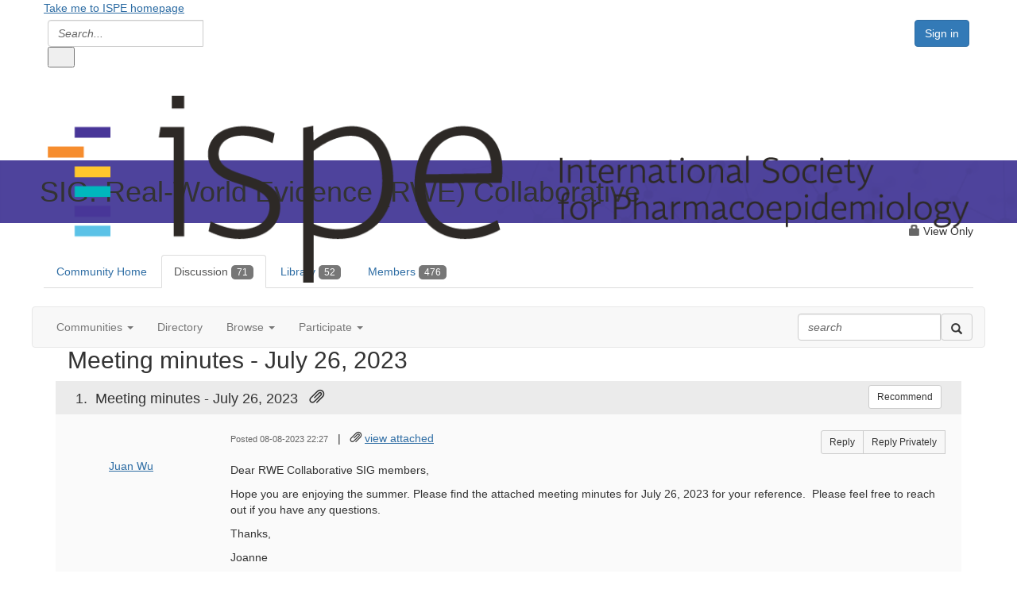

--- FILE ---
content_type: text/html; charset=utf-8
request_url: https://community.pharmacoepi.org/discussion/meeting-minutes-july-26-2023
body_size: 89820
content:


<!DOCTYPE html>
<html lang="en">
<head id="Head1"><meta name="viewport" content="width=device-width, initial-scale=1.0" /><meta http-equiv="X-UA-Compatible" content="IE=edge" /><title>
	Meeting minutes - July 26, 2023 | SIG: Real-World Evidence (RWE) Collaborative
</title><meta name="KEYWORDS" content="EMAIL, DISCUSSION, LIST, EMAIL LIST, LISTSERV, LIST SERV, LIST SERVER, FORUM, THREADED DISCUSSION" /><meta name='audience' content='ALL' /><meta name='rating' content='General' /><meta name='distribution' content='Global, Worldwide' /><meta name='copyright' content='Higher Logic, LLC' /><meta name='content-language' content='EN' /><meta name='referrer' content='strict-origin-when-cross-origin' /><link href='https://community.pharmacoepi.org/discussion/meeting-minutes-july-26-2023' rel='canonical' /><link rel='SHORTCUT ICON' href='https://higherlogicdownload.s3.amazonaws.com/PHARMACOEPI/bbdeb1f2-63ea-4f45-bc7b-8b3f929cc00e/UploadedImages/ISPE-Twitter-400.png' type='image/png' /><link href='https://d2x5ku95bkycr3.cloudfront.net/HigherLogic/Font-Awesome/7.1.0-pro/css/all.min.css' type='text/css' rel='stylesheet' /><link rel="stylesheet" href="https://cdnjs.cloudflare.com/ajax/libs/prism/1.24.1/themes/prism.min.css" integrity="sha512-tN7Ec6zAFaVSG3TpNAKtk4DOHNpSwKHxxrsiw4GHKESGPs5njn/0sMCUMl2svV4wo4BK/rCP7juYz+zx+l6oeQ==" crossorigin="anonymous" referrerpolicy="no-referrer" /><link href='https://d2x5ku95bkycr3.cloudfront.net/HigherLogic/bootstrap/3.4.1/css/bootstrap.min.css' rel='stylesheet' /><link type='text/css' rel='stylesheet' href='https://d3uf7shreuzboy.cloudfront.net/WebRoot/stable/Desktop/Bundles/Desktop_bundle.min.339fbc5a533c58b3fed8d31bf771f1b7fc5ebc6d.hash.css'/><link href='https://d2x5ku95bkycr3.cloudfront.net/HigherLogic/jquery/jquery-ui-1.13.3.min.css' type='text/css' rel='stylesheet' /><link href='https://d132x6oi8ychic.cloudfront.net/higherlogic/microsite/generatecss/dc43aad8-7cbb-4b33-8cf4-d7f944e310bc/db99bf97-1c63-448d-aff7-0bb4dc64e7f9/638984510270170000/34' type='text/css' rel='stylesheet' /><link type='text/css' rel='stylesheet' href='https://cdn.jsdelivr.net/jquery.slick/1.6.0/slick.css' /><link type='text/css' rel='stylesheet' href='https://cdn.jsdelivr.net/jquery.slick/1.6.0/slick-theme.css' /><link type='text/css' rel='stylesheet' href='https://use.typekit.net/trt0wlz.css' /><script type='text/javascript' src='https://d2x5ku95bkycr3.cloudfront.net/HigherLogic/JavaScript/promise-fetch-polyfill.js'></script><script type='text/javascript' src='https://d2x5ku95bkycr3.cloudfront.net/HigherLogic/JavaScript/systemjs/3.1.6/system.min.js'></script><script type='systemjs-importmap' src='/HigherLogic/JavaScript/importmapping-cdn.json?639048554782205733'></script><script type='text/javascript' src='https://d2x5ku95bkycr3.cloudfront.net/HigherLogic/jquery/jquery-3.7.1.min.js'></script><script src='https://d2x5ku95bkycr3.cloudfront.net/HigherLogic/jquery/jquery-migrate-3.5.2.min.js'></script><script type='text/javascript' src='https://d2x5ku95bkycr3.cloudfront.net/HigherLogic/jquery/jquery-ui-1.13.3.min.js'></script>
                <script>
                    window.i18nConfig = {
                        initialLanguage: 'en',
                        i18nPaths: {"i18n/js-en.json":"https://d3uf7shreuzboy.cloudfront.net/WebRoot/stable/i18n/js-en.8e6ae1fa.json","i18n/js-es.json":"https://d3uf7shreuzboy.cloudfront.net/WebRoot/stable/i18n/js-es.5d1b99dc.json","i18n/js-fr.json":"https://d3uf7shreuzboy.cloudfront.net/WebRoot/stable/i18n/js-fr.82c96ebd.json","i18n/react-en.json":"https://d3uf7shreuzboy.cloudfront.net/WebRoot/stable/i18n/react-en.e08fef57.json","i18n/react-es.json":"https://d3uf7shreuzboy.cloudfront.net/WebRoot/stable/i18n/react-es.3cde489d.json","i18n/react-fr.json":"https://d3uf7shreuzboy.cloudfront.net/WebRoot/stable/i18n/react-fr.3042e06c.json"}
                    };
                </script><script src='https://d3uf7shreuzboy.cloudfront.net/WebRoot/stable/i18n/index.4feee858.js'></script><script src='https://d2x5ku95bkycr3.cloudfront.net/HigherLogic/bootstrap/3.4.1/js/bootstrap.min.js'></script><script type='text/javascript'>var higherlogic_crestApi_origin = 'https://api.connectedcommunity.org'</script><script type='text/javascript' src='/HigherLogic/CORS/easyXDM/easyXDM.Min.js'></script><script src="https://cdnjs.cloudflare.com/ajax/libs/prism/1.24.1/prism.min.js" integrity="sha512-axJX7DJduStuBB8ePC8ryGzacZPr3rdLaIDZitiEgWWk2gsXxEFlm4UW0iNzj2h3wp5mOylgHAzBzM4nRSvTZA==" crossorigin="anonymous" referrerpolicy="no-referrer"></script><script src="https://cdnjs.cloudflare.com/ajax/libs/prism/1.24.1/plugins/autoloader/prism-autoloader.min.js" integrity="sha512-xCfKr8zIONbip3Q1XG/u5x40hoJ0/DtP1bxyMEi0GWzUFoUffE+Dfw1Br8j55RRt9qG7bGKsh+4tSb1CvFHPSA==" crossorigin="anonymous" referrerpolicy="no-referrer"></script><script type='text/javascript' src='https://d3uf7shreuzboy.cloudfront.net/WebRoot/stable/Desktop/Bundles/Desktop_bundle.min.e5bfc8151331c30e036d8a88d12ea5363c3e2a03.hash.js'></script><script type='text/javascript' src='https://cdn.jsdelivr.net/jquery.slick/1.6.0/slick.min.js'></script><script type='text/javascript' src='https://use.fortawesome.com/0c8610e1.js'></script><script>window.CDN_PATH = 'https://d3uf7shreuzboy.cloudfront.net'</script><script>var filestackUrl = 'https://static.filestackapi.com/filestack-js/3.28.0/filestack.min.js'; var filestackUrlIE11 = 'https://d2x5ku95bkycr3.cloudfront.net/HigherLogic/JavaScript/filestack.ie11.min.js';</script><meta name="description" content="Dear RWE Collaborative SIG members,Hope you are enjoying the summer. Please find the attached meeting minutes for July 26, 2023 for your reference.  Please feel" /></head>
<body class="bodyBackground  viewthread interior  ">
	
	
    
    

	
	

	

	<div id="MPOuterMost" class="container full">
		<form method="post" action="./meeting-minutes-july-26-2023" onsubmit="javascript:return WebForm_OnSubmit();" id="MasterPageForm" class="form">
<div class="aspNetHidden">
<input type="hidden" name="ScriptManager1_TSM" id="ScriptManager1_TSM" value="" />
<input type="hidden" name="StyleSheetManager1_TSSM" id="StyleSheetManager1_TSSM" value="" />
<input type="hidden" name="__EVENTTARGET" id="__EVENTTARGET" value="" />
<input type="hidden" name="__EVENTARGUMENT" id="__EVENTARGUMENT" value="" />
<input type="hidden" name="__VIEWSTATE" id="__VIEWSTATE" value="CfDJ8JEeYMBcyppAjyU+qyW/thQJYpK+SeD4DhEiJxfL1tMATfBuUzxUqNeZZ9G0H7t01OyCl2UCMM6tJloNILdM7CDaZs+upnA3mtztMTvRtkiNRnDh6iZwOVajriy4zJAUXv8+7lTrv/sdya6HO6IW+CCitYbKrh19hC4PdzCjOcN6zZ8hzceaExRaEGDaJA2nI0pwxqDpnpQspy9uUApHRPsRi4Yr38CNvk9znAan1MNhwiIyhw/KkcBtyo8R6S9+hw8ASnDFy25xUdwvvKydswtBgQ4aKIOz7heqDL3nfJK9qxVhjACOqOeuiEYMo+2pGiBGdxidCGaKYh3E2gOk2nARWZd6po6nxV5xdxFBGhwZCqImscMhqjFxkxj8/SiN4jP4pM9ohDirVGYSe95OVLrtVN74p6H0mHm7aDmjP+zYiewUf9qvVGwqmNLR6UwznxacO6JAxSIeI6+UqW2oExk2t+0cOK6KdHAcaNIow+hRZ28E+F0hp1XpCOF0jXnZXhWWJzcgLT5uYqwG+uYwjQFAdvg+KVP38i54/[base64]/wh2e80HhYcBJ0jPr9QKeheq6KK66kzk3HCEEywHnVyBhbqvssR5RXB0P3a9u/UVQrN7KwUhOHlkbCbchpslAo2BWXoMzIjIswW9xlcfzZcEQTIdZE/62FvWP1Eh4R3f7dBhLvkNAZMM5BjtS5QqyO2wQgllMZAa3gUpx+LKCyv/aXWsPWwfYbpIU3BYRv9xxA4VOe24AYr+EmHvNIuzkRtzClx2L0cHhrXJtEYHMFHOmMCT5Y40UYS9rUFjI5xxSmZARJY+xVg1RZD6PWa9I9geRCXo8ZB1IzXj4hx1OCO70H1PlcppKjR6XfJ23ZuyM2ICFEQ7Idb/BmuFdnwfD/Rl/IvDH3IRgMIBV/iP8xxY0TTkC3tzjhlzc4bLDmRn97u44pa4WtwHatQfIkv5eQUF961kv/n0cf8VQkDNb+Vryh/0nwHRm2k0IJs58qSjS20zqfCAQgJUt5/4P6KTa1YgCXZ46tY7fJl19Tc8SmLdykKEEOZ2jI/w+RF3/PrkpP7YchnZNUaVdLji83mEO14jtd3tj6gjTGEeA/ZxAbEHdEuuJ9WaPa0iF/BGKNRAIcT+yh5x7SOKLNXLGrFXoAqZZlBnGJiFW3ij9zMwP65Rwor8mvMWOlz1aYaViiy9Q7YXDIaXAtd1i6Az5B49SgFxH0PZjh4GvhNfQes8VjOFpy3amOQWyjR6Ltuzz1ra/i5vu5R8Gzj+D9NF/krWiGfnn6jTn9kOErr+5QwF1T6GGtTUJefOd5R0Z6hnt2VnT1VpyIe7Fxx5tSB49PJfjWjHap3biDv9PA1qA+Do6w0lu3dBD1r5o7xgvrr7+OJTOQ57VG6E7VB4bcEPffR/VKCm5rIgGBNA2QNIGJCNgfECDb6Cv/CikDgOG3hXE/YXzIflZsh8s3/[base64]/MyRqAfCvj05sfLVOtTCLZg1RCgXXTkEtQsw26bIN3Et8I/KBewPdIbjP7G4Wflh5RtFAD+JS7XVFGsiSBfWbV/[base64]/Vd90UKpoZOOlcfibB0RPn/26PppVO0VzCMemSPbaot2fHOOviK/glGgz4fq63WRjrxWgsr740NtUVwaOMVShASczb06EoOcAKm1qHO1lma4g0vbeTYkmWjaj+FJ0vtw+ZAumk8qvSypvkeDh2kkfhy0YndKC4T9L3b8QNgmfyMTvGHHPjiXDmaE3PQGXcyhXfUF9LviUzvnlU78TwNexiNxdSdc0N/PKs+OPX9X74ux4msmCCJ7924i8QA85Zdr2TCru8bHNasUszyzdyFGWZBqQVAAtOtihhbFQuMD6cL9FeJhAX8DxDIA2OKxO4nOwgGBrX+21GRomtVgV/9eDDkI3yZMHaKIQ4+42J+/[base64]/3z4FlaJpasQ1P+Sp5ExYCF0hwph6bkQXqR7jUdjm20qp85uT0C5jk1iDMPhmUE6o2K6/Bqv4wniZjm9QmFy2kXT/MBtBepS1paIFHR6rPQbkJRKFBOMe44Tq+WxOygKkNx+xZj6Ww8OsHWnjuJjsw4YBlteWtt6Ez4myIIyH6GmOgfjE7rxWiCIrIrLZ7MZzj/aKtk5TjeHOiCu5BzjyZRXCVVAYDuLHJzldfXoro+taPMODBms/GU0XAJSQMoYNeiuvmg5M5SzMMvt3XDX1JmAqjXvuZebJXfcaBKb9utpjsZlCIGYkmH58mJDMXmC6xZpQiIIG0w1ylx40UkkUNhVckRQ43+qALUwOrBNV5LsVHDxm6ffTtalLlEaaKDBGoNTrMmHngLBNtpBN/7e4G9R1wyILSX0il1k5xZpHRW9/e4Y0Jua123zu2ydwajJlDjZWIWmhvRCX/Gwf5WQYp7dsku1kiNzxqs/Wbvbu9nQClUyHsPVjxmrIduJTnlC+0kqTx739oPa1lL/CxRzHmI4vD4PVViY8oYgd95EnkzkkAmS6XZQNYPwTeGsVwRHwPoVOxFZ8XFuyuCptU4gA54mU55C+8jjxhU/6xYwNQLnwGgDwyMGsccr44EEAx6ibrDPe54Q/9Oj5PtdXcd5Bu+p0t45BTRjtByCp2IE1QQ/TETN04nYWMymXqzyIQqIuedArwdx2onTMphEse7109SuwLRTagvgB7m7UA28BBoIj5orSIrDqv5kX0MjVzPc1cCKUnSLo95aoxkufNvZMfKb4h5nH2nmbKiTCmJrjUbzYSLn3rp5JKzE5qe2xDhZLUtiBXTZMcEMg7uNwtLAMxB1mQmHwMHjS4vWuibOIPtq5icFVL/j31XvZNufrmbyq9ipSOzPU66jWELLRpKpxpImtCaQdpMeE0jxFX4nvyyT4Uua7XnruHxix0a121JduUW3cQZ1LBD5raQS1QJePy1BnEU/8uiimjOC9nD5Q6T7BOu1NHO7cKKZYObxiR/Nz/7QGann++8RRXx917X8xTnu2JTE7mzV0RRX9JoSgok9kiP0gtuEh0Iav5TaOU3eI+2ZPIQzzkZc3g3axmTJBIVzrVH8aohJNMX4q+IP6JGP4b7VCxZUDCjIyhd12po22k/+sfJ/di31yo2LZgn3g7S9jP3HEklrLzdCSDjB/XXOzQF40wM//mRDdhiNqwdKAeuj8wl0PHNXz8RHuQ5/nlhXqSnMqtbGcjCuja3QE11zMW3j44Z4CBw8i8iB1gCfYKjA1WoNme8f4Kk++k0UWxr+xT+2IwtI6j6DD0Okib1L25NeZ42WcHgKd93DUAcHukGPpxtiUfbslV7KIHLz+ko0dQI4pBW5WqeJ02yENnBDiwCVeyZEPaBx+CRrtV17Facz13u3HYQqrt0M2d13OOG9p/r3WmylKzDGiNbxraql545P6fDU0jQ/+nRYWOmA1zMR9TXb48GeZgRSUKP+8ILNw8BNaQxxNk24ewCnc9OFiVWwaLwT9yTUYVtj5nUVQulPRYoOE5YS7ULgYyOh2I/Z9J7y8X7TEOmfIos+FFYk5npDArrKY6LF4yNStDG0JTiFUFCD3Yp/PySU5IQh2UVziySOZL/09LxVddx1RlZNc2M2HfJxCRui2K9xGu6TYlv4b+O3JMcMdGnfj0H9HTSJ0Vd8fCYGWcsHMwtVB3Qk9cRPG+73dcFdP5ac0lxVA90IejOVeENcfWfG1haV3Md4HP+Uq2kYVf5FciLNxovwbxkEN3zsTVFYqj46Ldij9nkCHKvNM/FdILdVmrR28NiNzbQXq0d99cn1qIwPGr3TGTLoXLyF/h2HMRTjJn1tAw1dMOht/U8VFh+30UeJ++6jA2Icg2xcKD1mcUF/KGn15XrGRwXCnN/[base64]/78M40n5Z0oxwXbOD3g6/jI+RIpTrRzqg1HFXc5EDmLLubWlWREdQRUfjgxdaw3K87uNEpkPoRZiPIH8Njeyd8Y+4DxpBkqPoGpXGxplwmHNt3b6jPXVbviPNjJhvjjnJLSt8oDAMDI2josUCLiIbXWuPV9ms2TL/Ru5tjNtWoy7VYLNyGR0zdW0HwLZTbTZDj1x2l/DaKANdCy6nQSpqAaE+i367ZoVYd2APxmYr78TvDsgvduPLGXo5n0i3G3YMRBRCe1eqhtnTknwubU8XOgRuFev6BGwdebiFhaYRv5oIeKsz3yds6DLp/wqWKnkRgA9Fed25udyZu35IDa0hh5jo55T2JzyN+WPORKpKr6MwlAAACkEa7VT5MDHyTJt95XoRpbykPMnBf9p2YkVj/orAwPJSCRpR8B3cz/+XAgfewmpnk9pxMGu+EpmgVWruEFTlcuLDzt0SZM3I/im48mz1Nbbys896V75ny07ppNWF2Yll6YOrcoI8EPf9UGHD9/QxYsLvaoG+YTJFDQr23x42MhjB//qVhYaAMb0vPpFYmJP5nIOGxmhfPwH0IlsSr8XERzp0MLnbMzZJqY+Qn+rCHQnFMg5vipBfZB9wgFvrQf0J/GOQEF5M1uDKoRC7qn40LOkv3EnLoI+xgHF8lSGEW+joQ4iX+14yA79ltQRr7t81Yng+GZBcHv7JTWYKKbOYNB5SobuPv0vTqAjP36hUUzxa/T/g5zftOZSF+myCTPtJYcDz+4Q4Sl1YEaTcusmb9ZAFlWvg5IEJ0etW25PCb0nOqh9+HzD9jOkse4NoW+mFJ2BWzThpQqii3pY1DeZ6/pag6nd+7ntGpvQOF3f3eQitKg16BTk4dZAgG9Kb7QtdTBpYAL5DbfcfFbcOZdD6kwnHWThMuupZsQxkDVgvmGO92gvzRgNOJTXlIp+yrXkKnRWdk7s2dVKrN5shkDJiMDiOhJyS5QP71IDeS2i/[base64]/o9u1rE1E3ZtVYV3ZVZiLq689YoWxz+LY71KG/sYEy/A3fKbheNViMPK/YWJAoc2s9SvEinV9+VLmfGYzUpcKDtTpOcs7C4Fm+WlAJhuzIFufwg/g+e2xMKfPnJPjITIvHLrfUJyEyyjIUjJ0QJZsAFzM5gdX5SM94Z+NT7HaciZ8ThGnLQdmvnaxV0Gc4K79OWGzgvgQv6QKDAPQwO68GZrBChmMHtDPCB4KmjzZiF+lCZJyCDr8ruW6jNRtwohEFxo3ZlAP/4g1w5KHcDBV+ezWzg6ReUuO8d8wrwO4awaJe4OoMqbv9VUcuh9QWmkQZ6K0S0mx4dpKuEqVM99OmUtltG2/fVDFEu1xEDSH6IemQ0C1KSUZP8zVqB/43xMzhft6nYD0tLjX5gqPap85O9DcRE3Vzg4eCEQr2U5MXu5d+1f7r+iRSynjIF/T8cRqEnANq0IIetdEXEGwyvcd8J4ajAnM+xgFJIGLYVbyH+PwGpy7rgH2LR0lKhkuaxuAY02c3xgCCGUglQOgT0LUffuZKjUNzFZVrLWpD5xHl6/v0LO6m6tKcdVt8S23rfnmiXhzr6ay0I6znRiTxxdbjdhEWQmM5aosQX7COPPht/qZxOXQTS1XXckCTdKejUXJTlOGcqPrvr4qIxyuFEc9KJEhP2o8sYXXXnfm78Nqgk8OLOcsCcLRI7faM7oT5NI9aj8i5DDePWEPXOTgiHu6z/[base64]/WBYD9DQp44oNaUQiIVHKnKl2K9xc1K0YkXDvaWBtwIwpMET+lKy3Qo+P8od4UEF0x1OFAWiOZinRZiFPXC95CNRaDcgufLpKlj7uQESfW1uLoEfcE/zlpTJdCVBE9mH3lM4jP4UXQ579wVabAoKL5nVcYrkQ4u/q9I6ll6MAsCPfpaInXaV7FN9as+uBENscvwTYJNbKn+rO4NLOsrYOQpe0VfjX1ZxUfBx62u+BQD9A/qnWTwDj8XVXiOlQhOgzWTgjfpS5F+bzUH2bHC3P96e3bPyRg0hDG5iBMVLYpAnRM2t6exDxJPBKOMgykItkG31+UYb4ISca/7Bj5dQD0+OLkWKP2B6X8GcVmtbBcEK8jqhqWJDxfNWIHhbhHbguxHDmECaFgEniuNTf5868RQWDLwm6DF+NrsOdBRcpOxmaT/rhSqp0uhtaNxbzUjtuvs+vA0YTg3R1QWQToPzvujAU2Ev8kthqqjPm/ocpNXg0iEl7Iyf3+miXKsa3VKAQp1uN9ilfB8HpvzPsqH1wEIQkRjZKsUvBHh+Cd2IF6YVlN3IB6ZBq4CjD2m9av3eM1ANh2tdz5kFcd0Ed7nU9UdfwoYkviqC4qp137XZtnRByWuxoZ35MIumQFdCQFkNzuD4pUplG9NJdC98E1b/4kkpZf3LL8ttjtGIQ1TC8QhcSPrMtr6KA9ObAtsqVTzN452XalriWZlLOqcY6VJqSFU/9cxSsK/tJlPeV/jtTe1XLRztPZq6HbiHFUrUQzzzzjSnM0Mvo8Ev1ucD1ILvkxqCIj7qDh8sEiDX7FBsr02zGxiMZU+I7WV3qKWp6I/guO4JBbTfgM5bWRVT881DWEcx1YM8we5c5CtphVeBQ36mg4If1sUPWqcl9+opMy2xbZT1zBWU1orRJdfoO0tCgq9faeCFkESQjYZ7kn4ogKyk3YlVctw/BENauZohSa3r6S4OcgRaPlZwtUk7AHXoWARN8ivYaYDDvHm2EcEyYy6Efo1jdmwNaBU7hZ97GyKG+f6Hn58s8SJz2RQjjpWqoLJHCAzEV5/j1ROTIuhFJjDfINkzDTfyAt2jsgQigIBxsKr3xM3DRj30+V30FM3iVMEqUAOjGORmwumg22+QIgWd9xVonzdlWvStblivPizIwF5Lx/98loW2zu664e2qInpO1mZZE/50L1mT3+/Z1x78xD97DB9r+MwFEPtYoz+C7syVv3sCiXeeomubiF3TAowqfruemmcAfa4qqE3xfUllsA1ghWtFszJyo+Pq2OS0dcQr1GRqF8zbyzkkDvKs+kH5QncRzHpWyeEIUUyx2kbpVvwttLCMA7pvl8iFPT7mDiyn58/9FS1AxehPxAPl9Da862D6ozvurocRtiqMlU4QMN5B3k7XUss3PwebHm1B2bHdCo8lFqs1JpCMBP7Y1C8DrhH1v1PtAu7hKgIGr5Km/5LYN7wj2yPd7R//kQcQA+4OTqIXC209wGqEG4b2PKSsOMIYL1J1E5ugwaEjqr3UuX6/BjfMe919cnL4HqmCu3FDxSz07FTX3d6yKYUVPWQXi6IubHAKx2USLm2l84/EW/j3aa245rB2F5LqOHQtQJIDx9THxAlB+ikHQSZeonkHHX7UrYLimtn++cMYjYazA7G1Hywp1Hdgji/IklImKW1sqgAv++EbHzw5hEJZqFaJm65FaEbdgG86lIVOTVrke/fmjYRuDrkrN//eo+MUJx3MlvF6zbpGmpUArZdTkf1ltJnHi8XB6QBhZ4DL9sMY18DdXmYiReHYFX4sPT/+ElNC/yNNqpQfbiaFivypboYdoS2dxtm89U6Hz69srt3dpfZPdex3SDHQuhJpAmvoU7a/V4nkfQfKQiHZhVNoGVT/jJ3CEVzzC7O0PapUhH++OmGclhWmrMKfzYYS1EX3vjnBlKTM87g6DkLkJ81Ab/NHzNTncipx/zc7TsQwlKHya3HRFq2kt0bHZxc6YIWftHpkzLjyy8tOSNXxbL5rvGJTKXnTLFNcELXTsmUg+7sZGXtSQ45pmyQmXGhzWBaYpyPJOppUxEI/UqiS+G+R20iWhmTY06B/vI/nwbksVNWdbrDTg1Ie+iDUTUjTVJpquT/jpqHKr2UOANSiPrclPP78C6YeZD0TmzOTXgyHUrq10IcuLD0iE37GdhpXSOVyf4lF4a0KZxkdzN8hFt3MxbyLaEajAwK0OdGeAVw246ga/voiDi56k+keiqIoN0EsaG9iXNwOMQOXrfzRSC7bC/td9P7R9DQchRkdLI6d/XHBSENnVk2lpzTZa3RS2Y6tTvaW8xmzK6DjW6RtlWHlF+kuK/0kBb0mDU8qYwDYqcXOISCuNj2kPU114ZLlIJBqMQVWJTY8zHOo4gtm1CPG57hmW2hA8c40O5x/dEjdSBdy+dHxMGvKd1c/d0yQaWRIsREzRhORnxCgZNMc67KSHGMQdpNsDO8n0Q9I+Jjocn8mqc9JgmHst+ZV0mxGf3WrLA/69aMx1Bz77UEJe5S5fNm/MTMF9cFiasRSOLu/8lxRWbidi9PPlcd+DoBSknYHgFpQ2H7f+9JjBGpoKvp5DsZnrly8t8X5uHgdo6wlyXKM+nRx5MBJGE32IEBGSFfwsrXb2p4MeSHnHGE/LQhG/FELDEYojPWdGLb1apP3o0axgRyxFtCuwFN9CRfhcue3KKhc8FqwCJlDYhF0X8hmTtm31BL36lqSCWi8xqk3rIf9XgRtrdSmNtwxeOtB+HqBKx1qM4aMm738JRdJE7FdViRX8+DN1IfWuRw85v9NkHfmTKwVoUXIzA3FIPaKHxPF8VIjJboPogj0by5tnD/DkR+quPjZ8AfGBnZYpLwQgbzl1AilTrVtuUC47S9hJEvZ1y8cM+sHC8Jcc/E/[base64]/gzkZKfmO0HK1XRoFfTw9yIlxV+cVCOgHZlEtmyjlWC+LXAhC5WcO1HmPxTPgpTPUx4LwQh/T0JSD3lHqqgNutDWhVhRO4QFmBID+27fhV3h4ZCeYUL3nrXv4SWAtuiDnNxNv2k5Ffa0ZfSmr/AzQR40xJwyFwjda+IZ3Y5YD0dv7k6xRCpQauEUSC74rMZaySTRVtw2/WTjkkBeA1+fmzQW0XMguE58ZmuGFG43XlHLA7ZbUriuG+ENs1qv47f4KqmpzTwsoUFYneXo7nPYlKkiKLDDq2SBuwYCX+5bPCklfBLSCx7hC6HVDv0pvoooj/vh3TOJYzaTSA+2Hml7U7pzoSIQBAI8+cRXsMSbjxCZrx1LOjhcYsKy3SWsStyCoUuWl0kZTEP5BwHTYvvvrRq88pPgm4sndEtJPkTjYH9c3Sgz3Su+6LKtPuRUxNA06GxNLNkw1wWGBWNmi38mRm4Nvfa1CH5e86U2v3B0hajDHT3Mpt/xwrXCa0/[base64]/6Y5XiATg6iKQvJKJySgcIvp94WSKCGmgwFvJ2SPVStxTGX5Gf0zyVP50BBxtP2+H4rdPKoAr1DmnEIkv1uduOauDuHWN7l1D4UezIAu7aS8AduNniVkbQLSQK8rdzr+F46TKdLtQdc54FOjJEFSSPzxJvmDtfHOFfryQFe3yshcE/dRG+Ya0lN9zZe8sOZ81otzZrxFoQQOuDgqypa6b5izE1i/8Wm1UoV48KUvG6hDOOkSYDSTy7sbCrKgUkZurH+hMNFTktqMDQOTtl1tLafBxu7raF9/efqEM0TrRo9McYTivb7bj5UEvp5d1mimLcmaSnPRbCoS+XZB0O2WYG/37YJCZpf7jTPy2sl2/Tq1d+lpFVgbQFXl6Vp8tFS756PDhOU8Mgu9j+bIiXKc2eqAgsbi9MbmhcMaC/f8lcf+AdfU62VAOi9KsJGHTYRULVwLNc+q+z5BQeWvz8qVn21f6AC/oK9JsSfy4h34sqsJK7OSNCvTtC+D55pn+Be17aPfYAdrTFNytLhK9QTf+oV5L/5E2hPV+d+7SAAJVxoduZEA+7whTQTHoaQLTYKtbb9p+qiR/yL3/EXEy8cB1jvqWaOieN+KBuhYxg4mEh5xm2O3VRy/IMn1lYnIRSY+BaU6MM+U46HplblpHZXLSwcf7dvlFfzVWQXEIHkQ+izW/Jbn8zAK1Mse8d/9RfwKhXirkU+qVnHrXpqjLp4t9QY3qPTjEBSVlFJip/09r103atfbOQb4N/0oBAETCS9qosZVGSEmygXZDMDdUSiNnx3AOHA8ssqq/AenxRTPWKuWZMzi22JhFRPE/EFWWra7iF1F2u3WMyvgEmzWutNnVk3JRVIPHiMXvmzJjGVXuEarVuEhZb0nSTHFh/JeFIlX4imt14PIpJYAk7Rh+SxMDgq6RUR2g7P6e1nJmyKzhwXt0fohRACjYjCt52HoT6fUpC9Y28c4vehOcEcP1DJMekFpihWwEADoJkcfjK0aCsrJwE2ntyK7q1FLsHOGFSMmXXE62jW/1E9ncjF2tTINH0VTswkvfvUIBrNTArtkKOenv5U2b/TCp7NFR/MfyvAUIXS1KHC+nDdHycahLSSvHsVyoGbj4ooDB7gJ/igFrND73fFvulIKvMgTM06jvvtOwQjBN9xWgb4xTXtxq5bBCssmiQGpScWfGgEnRpx681zTMw+IJBpLoCPsHpiL8XFftY/DhRVfhuLS4q5Dc6xEiv+uKZ/8hoBjb1VGT/YlEyvx3EsGvTOgS5G2gnyOg61NhuLmDoaKou4/GwmsJnROZJbDJhJ643V2xyLPZkAQnhFV/Lhlmp1VgyD0kQqMUkXa8jAsnltNys04w5FF7KbcdqRT64cf+T9LmYIJYcoTwTH2fMZq6wypqZrHIiVsxt3PUKW2tIwvsXkxoDkImymZqkI3MHujZjEbmN59TgjkiYRVVMt6A4BeXlh+z9BLHRo2ZElf/iJbib8fZrtizUurRcsuHbwup59hVshXq24iQKxKVEbGZ1YndOXZdhSezB6gSp2QLl4Pk2KgjM8t/sE0Amya4Jy1aJoEuJ9XSPINOwjA4Z35GAh+WPzVoMqoRlRk6wW8NLpU8enETuUi2nv+7NPgjQeaY7u69fUK8UT+GewDlyVi8euImn238Kr4odytvU16AsnUcjhHAmPbeKYZ9j7PVUQfV5hXh9nzd5qhbIOaXo2rLA/nYPOHp0KFqOnIJjbH7CcMk634tqCdEMCnf+Pux9H/HIBzSHxoY9qW6e1Z5pRWP8YW56tOLne6+Dt8M38nfhvtu4VBfPBW8FuuEMftmHUstxtCCA0cvrDlDpHRs6hlAfuTSUobNDmfi+OXwBvcbzmhN6CO9fIz5WFTKdy+Oc7bnz7DHzVDOZFDM6eqHXNvDVZjRpp4ZTdR5Tv+NZIG9ngIueJPmdePHoGwRQetoBqgbPqGaJ/Fr8xP7gaaONGsmlJM34xHbXHMW7GbpwPfXzNIRn9v/4E+jzfUGn1GOKGfJPgi8KJSotBSwgPfaadnDnmDuhGLorjxQ4WCKhTpaUztYGGfF2w59bwaDVDDF63vaCjVrB5NQ92R1rULjXLF5TAAqgVVLPN1YFXS7yJJ/km6qpk+KmpgG9B+w5LNS6c7eYEQvVFUrvjAK3hH3UX+O6XK5MtqEQr9bDzHkCp2xeSEwg2jbcw0VJKvQIKcgtoxwu6JF0GAcc2W9kJUq74HvvMSSC34V/Zm7zVjNSS+0e9g4vlWEiFjb2G9ACqfgLW+5IenFHEi6+fJvnL8o85c8bTHFGD74/5n4vF/tFyIBs52c9ahgfo0M9p3mA43MEfSN1s24b0JxUKiAC5YNqfugnxVF5lbzRQbMJt9/[base64]/EmPBATDEnA/WtuGWUCiRmkyOtM4kX5mid5PXjuPnwikO7lu0UA7Dcs4tNiMB/h+isUyiTMaAx4U17u0PK5/[base64]/Uk+IPE3cRZoBvg6tRQEhPqCS1sS8YMJbQrLv6thaPHHGWRe9CgJe1BJDsWzKiofiL9xablP7KRXTlFlOZodddw/[base64]/D9yYaArr1N+NKaWIPpLJErMVsjXpSl4GB+wGWguARca6y1jUC/OAS4kEwpN3dDqN3Vw4VpmdEEloJdUlcW7L0agsaLiTAmmaIikiGd9I3iDn9F9FuTUib/x7hRNJshTzICXb3g6FpQzSv7hNOjLYUczilclp3fxfKrNJjeBEa/lf1sA9IIaTWrgLE8UUdlZiOV7FPsyFZYLfGhFDrvMd9UZHoyWrlzeWHONLsZF5GB8OcLEfjXLiZRvdTGVF8nAbmc8SE4AOQXLZjPEGUZyxmr4h86Ggyt0unFkI24RjpXXyHYWDGy0Mye6b1Ged/wRPu1VpO8R2psJfMiUwsEJKR1CjzJH7ohW/5gRfE3GaCAyNL3rmfPWlavah+HS5lGJkHFKJXIqEQdKJ8B+0ohhulZoWf7vns3hCeTs+eAjqaafhVkuExAITNgQ2qfzzR98GugGgtbur611tMx2uvZn42YdfUqEAUGKq0fRu8Ypph+LQ8UjIDr/59VTZ+7/yV/BSfTgf+F+IQxO7/QNVeqRJEZywywq3jDOoJg3InULhRWAzquttzwmblmz30pTbK7PpPlkIVOvub/Y+ia9okw6dPYulA++DwQ6yyLQXVgO1sTdztASAKW45Y4kuAmWuyxk4LCtsUf8NNeR2tsJat6TbummPmwIvkOHX6sqkxfHNlz2Aw32LOaa5QBF6chOE8698t4lXVpZilqOnQyzQBe0s4nAkBw5s96hbRk/UWbSH3GHvFJzKJ54Xa0OnUxXXB4T8xqTWhrK/4aDE9F8K0bs9g75Z2fhy/edZTQxPK/OtbOuiOX55LfWvqCmHjHQszcz8YqoMeTN7WxG7OYj1xHhDN5VngeeksdJuu3T5YQu2WuuExZ6zvKJZxZtPWo+0YIR49NTWQH0TYGwvPU6q9fE58SO4vRcThCz+3nkbnAVTloN1uOPTCMJw/t9EqMMlE3tvKNRv2bFc2O5NPw5n5PA9nAA8VKPwcvGDlpvDNz74+7u6qFvuKgBnN0f7npI7uyHU09FfZ0JzdvDJRemsS4y4QeGk3q7tklJ0/r0tvlKijerlUGhrecDxBeEzL6lJeUhIXoM+MSIGfzzp4wrx59x/Y6cPY7cCzy+W8O1EFQTEGYSjjtLgTUqrn3kHfZvQQwYroSNf35t25OStXKNO3fxaxzffMjmI4V4WpF/0q3bal57rt4F1mI/iqfM72YigfOh7D/+UbCp8fgcMYZa/ILMbWC3PkoPu8OjMpRsG862Joydw/45Tq4W0RTymDQs73ynyapcpomVFsKuptJ2Gp34XQQYQ5fuEcszzE2W3zQVkhrQkwawNVb6ZNNu1mkk03eWELdNLyKHQH5F33Hb5VY5WZV63kuRlAB2xBt6DcuO4zoTG+/tWf41YmrTTIaPalAEFelR1v2DEQTskliSFxdGOQfexEoFn3Gn9qs3jyRA9pj+MIndMs2RRCFMZmFj1CvKTO8a31xbRh6M4Ac7P8HIFtbRDRRVyUuBE8LFu2Yblsca/kRBIWuy1OXk6CCjFgcMertxll457uq3kGCof/8NzEqS5vgrdt6oc6QE+TTyPLdloaKLQsOyOHFGFYgOwjOhg2PbS/oXLcRZKfdKg62MRYs1zC2nL/vN4l3G9beMbevOecdDEYnS/ISGw867eeUiDMG/HJuOvJsUpb+KdJxNWlEAsjSPHJSPyhq36SgMYZsgpKs3awm+it3Pf0RyEu+zP+D6RLqXobWsjkjlwsH+SlqAVobmsGFt8q+RNgLpUtjBk0a+/AUJytPnssPgzOgZYmvlFB1reg/5k3qj4Rq7oUgXrTtRrDiD6H32rWBE4LVzaya3WuqgY1/2oRtLXP7EeuhE+KunWvT71vLgOuWGE5sE/5ZglGogbRFhKYfn/KYqgucnjR8FG8Y5KkUV/n59ggZkSVG9rEoW0VqlpM22IPXpYidYI9fgcu7803g9UdE5ATXwim3aO8of1OPkVP2I1H5GSCimV2dqEhM5xXohyyRGiMLUHlVoFTeYf1d0Eec7OAgXjMUoVfiBWE/3rPhmMeZeJqqDfLViQj+fOzpq252mGb6e9PGrez9DnArypxggcUeXvIs3y1/oFEC8gwYcFe2j4BcrZxG6Q+v8jT2/CuMqIuPG6DWkujXw5yRMKUdySsRWxC/sBxgI8F5SwphSrn90xgCiJ/kQUDGleJussxXQMQ25yfII463Rk98Y0VeskfiRbFZua7T69ZuJReKJDTIEG7vDVTzORCti7lvtWN905M02nEVKowS/1NEgych6f8xD0jY6xb5lYuoyx7OR+SZBNGTjnqmgJNzSZ7sOxj5Q1q10lPZlWRZRpjs1+BR74XDKHh10C/gghz7mTjzbpu8Fd7DwsnkmQ3C52zBHbp67x2re5JYr9K9rAMh5fo0LJmV7mPTPxVIenthpsUYJy/6VENIFLYUCwNd3jvDYjvD1vX34ZyhbLdM4NJ0E2clX+Z77D0p844pVgBw7b8/TMundBBpRZhWkBTcZiAik0HXpXnTxGtNdy4e9XoN0K3qDB/BPmyV+Bd6t1xDgc5KqRli9KrvyRoR2aIxS95QKTnwma/fH1wV9dRdt83ecsYNmRM3ADOSjPBIip2671KqiizgZ80t+qgN/atdwfwk5MCScNrkwtlGd2slYoZxKAHFzl2Ip0YOzLgQiogMXOTw5fzNr8v4XE8YfmZ1UjdpmLt3otRemHq0JNdKxZ4HWEFFf4cHEvmzCm19GdYuubLCSzmP2LqYzIpL/uFpR6FLU/[base64]/zL91QuB6Q9EHsS0gHmDD1J7PakW5uPuZzuX+NIC/[base64]/+t4dxCr4Dvt+1BoXAKVlFko5y0wYVmHIxPfC+krxaeoHpysE/EQkzgMNm5LMzRDl9QjP1HFq+Kl5yP/hsYuwjLEMz4WR5APaTL921NtQ5/1GkA3DGo8RGVDo5zX+lIZHY8GmkJgEfyRQ7Z/3FJO4ih2Xgrw2Sc9LxF9HxjUPgJsXpjZcQdD1YoplIwIk2Sp4EnCo/+uhLBtv8f6NmOBOjc8wYzFiopJW9xR/s6kVm0r9M6OmuMNvsjPjJt8YD8XoQVP8QTS220OXyxkqvd5MTgti4Bcf+9WclSVjA3nQm9Q+95u5isKyH9FaUwm6thKP7/UnDebD0vk96qiZhI22yGfQxQQPd9n4t7O/yRNwl/3V1Tn21RC7ro6iMyEAugDcvjJ+OsBcg3b5yeViH0139u3TXErgUsZpHbmKYvMzrAp4BDnPH9Avv05F4UxQpBup2L2XzfrvSBJZHeM7g/KfpHCaN9/oBAqZt1txu2Y/8XvTEh54pF8qema+98uOHyJMGAc0iDYMtvRPjJ04+nCr5pAor0aSoQx6VslXCpkcYSdKd/amAgXl57wHH2374Kz/LAaKGprOH/k03gitEKNq9cl3ijGijlXTUAVykPCquSDFgyzjyK0Vt7VLYbgFMkHEbMnuO8LvGk9ypr6HN3sn1zc5RV2URVeDsx8WAddkekClaoso5E7DOuf8QhC0Q8cVdWPDEJ+lrDaqhIUXes+T2mBwL1KWMzNuVYF2/Z6S5bSUauOmnAJkl+CH6tWq3V5xXN4/X7kTTxujXwPL6m4zhdF8AvYBiwqwb9boGhJfXdo8WYD0DgnfcRpzNRoPOd8sDTcgQCsMb5F60Paj309Ns2TL1bzeT1KzCH8/Sy1qEIj6mbVqWuRurpn3/82gqmKZ/02gyzxd47rFGB2asEkIdP3MJjdPBAeYsmQmH8Zhv7DpgnAzLaXBwmYnFnYilSxrOJ3xbMvI6A8+DpPbnwjJeMowaIFUXKX4XMKWftuNXhIRwlWb5AVUGSgVAuvWKPK036bJT9GCTHU7u/AE5LD17H1xuAJPeQ6NwK0iUi4crMIu8rRtNLID08gXqMHKwqAVUvSP3QdF9wq/0RbAQsqUUj2AQqysfukOKIxDoqk92qIsCiTTIk2ohXiGR7bumZPADzEMinnjnxsOWQmdVYANl2EgZKpvH9J263IBC+3LO8AR8JsOHBkoYup0FVujN4f3eu++0VySndklyBdxMCdkLDHFFeJeO5cPQDn1UyGxe7iBRDV9GVbFp8BShxhTEoaQN2giDw5lpnJ/B7DMdyGjCUid0sB31xyv4G4NqDsBQz/EXDbv9vGaNSou4HFkkDxDW4DrYnjawtquR7rCmApMgReFESf65LvFzNPwF1+Wz/O8qh1DyoWXQZf6s5M7sIonX/uQJrzyXmCuNhanJjB4osXfhkDaoAV5MmCEJ3Hi/poLftSnLTVBsnv60IS5cqw2EsyLL0+9L+d8swCr+7ORcrQLsJ3UP/jzPHHrF9M8zNdbW/teOQNlAGeoLnwbTV9NAjHaQ5vWsa94y7eUlRESLETKjAMpnhnPpucSrXpI716Ova6O+YZ3/PvugCkfxn0oYDlZ75o7CTGIdYpBrogxDL7QyBUDSA6tz2dyF9FVYSpPbFBmPCXmDFFFSF+T/S6kaIt/feSVPzxdsWEzGW9scH0MPHaI19TZhoUpm5H7WoS+b1hiRVcZKj/[base64]/TEEsaRdcnOIlun5ZRoF0BiZXHtO3VMH4WvgxdHtGVC4kw6spBSaztt38Sg2sMwPY3DZjKbaUDtjFtTwtp/ABQUdhbBnB/J4xlMH5RCABQ4ta7p4joQaQ+GPtVgo+PWBQ+mJJvExGkYxOw9Y3ixitw3oBQSBu5qzUa0FlMzG2f98NjmsTeOKrfxjAdjO8+V69GLVe13rpCJo02bp44yO6vlav0gB9pWqkwa/QSxuO7autTBExoTid9UF9K5DaXUPCnI3srIpCnBIrXIpBRuy+8PDmYEhEbP0N9QtkI45pJ2pHumFvKbNifJpq5ByuvRMyYQODpdFS3GCsXomkF51iGoKLrI4MlX91JFwhVpmQNaJEtUXZ+BxjZIOKTz7c0h5Jipe/MxGo7xH/ProQ3CmD7mq2gO8LCZKZ4MJhTwVnLUD4ODKsQkAl5awiIFFs9G9IIw3dMfOOA/oo5a3a3f4R32KIwn8Kr+7aHkDSpBvykX+IoxRaeu3Z2OON0QdTR8K8NJeyouK8mXtkw8WdMHv1GICcpUbv/xIXj8P3TjUg3PaO2rYLzv7xs/1mG8o9IRX5fmliOi7iTjA6byOT18kQlcSAeqtoBsh7Vemv2vmZi702SFBSQNyXkXOXPFzfsQ6pcsxXrrIDoLjySEqV9erUWxAUbhYUzdxwwK1PTrhAMpYxq1SjhbOJL5B5Bjtrxpx/EIcRdnnyi2U0NWrwwNNSJE8V/dAZ6OXca4cms9YDkC1tiARTJk/BNMu/NN9cQ4oClw8OIzuNQVInHn3+LCW/e8T6fJ95he9ItNWuFJzLdbCuaSSXtMhy3ioDSfl6+eU6Zu5X1xwqBIhp92m38r1AgC+UKKFinpUVK8V0VnssMTA5K7AMG8olUkeEfE4+L3l4udZ8kLw7zoWTKKa9RXJLdTBPh2VKFafY5WXrGoizqO4kkSCKwr7QVA0y/Udx6+JJWwUNBOULKRHY1PY+1HMaySOwWY4eFBAX0pRXUYoGG1JDEGeTyGRLrZWZHGO6HGSDi43SMWnXTN+gCC2qRGBVUgf6m8yePn0ZV9Y7iyLwWEFxOaHFpZBqQqU81mFYa3SMvjK/nso3YRUPgf8rMrDydRudEqwUDuOcIu8qEf1Yyjw2BBCN0TA71C0d9bzxXg3IYXTHiTBbbifvSIwdqWmB76Rf0n6mlQlDNspIAvrJZYY0zFI7Ysoar53EXFt1O8eEyeH6Uy/y9Cp0Pjcj6Z4ukwV7VjPn6ce6EQWCZtw4QBvLOH6nYjEZB/Y/UAlvl/bZvDbtYKMnMjv1Q/vjHJk5pFYDHO+In37d5N4zDxmyTWaT6PJH4Yu0Qc/ocVJBo4QpFHoRlQAjm7VN3mGJIdQPwP35WTJq6Wiku4JOiJ/TcA6vPgeEU4EYR+atDWX8d9U1dA8dtDAoYS5eyU38Xo2XExVcNFCtqcSWfHXMLSla1xun1Jwwvk94FWMnR6IkciJXmXERebezSqn+77lBxBPQNLCc/pwpNXAlj8Rl++4owULix1dW9GTHpNgaQ0tIDcPprgewI0Ol01doRGcZGl6ANAQjD6wZQnwkBTqFbvxahbOocGsr3iZ3rapI0+/RBkesY6vr8S9IT2Li2kwYIXyVaBiaK2w2U++MTKQNofOQMYeP2xFHqhIUU3cLKQbkM8kQ+aQVaUeLRSIJ6y0frx5EpVdGi3GAcaQpgYXJBtng86IYoOqKkJveJk5ySGBJ4QyTXG72hXlz7nKAFFVauMsYYdreKmqFVPak8ExnlcVEVbKdGO1du8MiPD9/L63imhfa5K1uACbcq6uw2AYepz70yhxZDFfCvBBFFmf1jwXogKiKm9z4d400GGSiz4MkEGns+3JUdLx3KaF3/gjHcHWk2lUFF0vj3296terupYvXLLf8qgOLbHBeZC9EWxocyhby3/w+ZHQau0mtWoPigZ/QBW78BuefpjNGkarnihDhOOX8lhmXsGQmdSVIYwx9YDGm3nwPs5OXzOdVAHtYtyXpeqYcGVqx/u6yayCL6ELCQn6ft0LvUKYSSsdAMUkOv1vEE9kXkzudw2b7aahT9ZGnpVXQqkpQx9FGfMCCZRQTQSKKqYs1xIJGK+d8Lw32qLq1LUxD459h8Yr7Jx5Mo3cGMFyz/DhjwWgwzPPfpxAjrMBWoI6NjtM2MYDIgtFBz0qbLeCSH4Br58amoryqVnJwpF9IjRLdZK0FQv0DpzNGcwgjDc+nC3ZzULUBIubSqKwKeqkF+i2dI4Z8sp64Jrn6zeHrMj9cXLDKhkLmDL0O74Y0YCd9O1BgXdR1rXdhobt/UJp1OXkieUrynQuNLAAPCqW8E7vedcJEuZemXgWw070iZ0vXiyu5ihwhxwjx+CVIVMY848aveMuLuu7gNUmMsBR+35H8vQLjbUJnXSkz+AXluTm42C98F7INbY6Aj8KtKcWJvzCwNDRRXERhUkSYW13sbhSt5vRTB/0KlBIuYOYy0HHcsM+IfQ/okyIPfd0+ljgAi38lpqPMvFWpUQI9/22WhsW9QAwx2q5+o50WdLAXSWa6LqDQkNflT8vdonWysW1wnB03hInfcV3xdzaTnSDSH942Ku0nb0VRP5THXXHCsmYp58WTNuCxb8p77vWvjEtjmB9VuBgw+dbici/55WJWQyeWS00fc0V/E5sLtCJ3H6iPyHn9FtK4s7eVdeE+1cAuhCxo7Z/[base64]/JBe9Z5gQddT9VJX2hypujmiJnDcfNmEDHzMcMI23At5miuugCKS6Ti3FwgyhJOftvd/0GdcP1qmdRn1xbccaFcEkqRANFWk04RiNrIjckRxjmrhT2HtzP4WH6Iw1Vg4e2ANyR4TlskBkWEGXygHfihaVJmkd+N9h4FSGe5CI6yPTMbBaEX8AGXzmvNzU2hrOg92tWsDhQc04TuVKIoB0+3ftFOBCvp+kxLHmj1dOrCtp5ZPci/W4kdvZyrOWM0DygUqZ90hOpbfdaUT8fI1MvxiNEhX7SLffKb4aFZsTRWnn9D+LVcBd65SwdICHlhGtKXUPK1knqIzYJqXA0jmPGQ7MF0S4Mfq7qFofUwyRRreeyq1vTc9XBkRQIKw6Ney0XroqMYXbGyWoaNHWQn798mNFQT1R5vGa0O5rNI9opWKpWiLPSsc6QSG/TKJ0NpGBRCjqC9DSQ65AY1GYu8tKQEinFuQc1A6/DCIRJrll3aMHWKaGu6tV4zq4U8ovrsSlqEEgMH21Q1qcdauMZAv8KxFD4pjEY4Lbv1G9YyQnTOnfSjcXkR2bIuKCUyqOUyhH96IUxTrpTUMwyePLbfaju6F57PtvJwAa17oz1uX9J58rUdkNIVyr0Kq2nZGwI4yfok0VcEDYlNyHmndbg1jylhwZ02pV/4JECyCvHroetv6jmJccq7GPNrmRETwQcZWD8NVbgE+a6UZSWfIFN76KTmeKDciZ+zKuMOeYnRS6ofZQ3O6Tq2cuIE9sggAMpyUUkJSY6B+XNCBh0hLuq0S4BMnlZYvQr4HTd3BzZF/osPqB9lqiTcDu5+S3VWzBEDye1opUxnTs/JFFavrwo7bHxtmjPti5Ra8ARJhtElCOE/2zBXhn0E0noxA3tBbDlMHWfgTNWTJTW+I8NOm/GbUgaNA1qNRd7mMHbg4IoZQ1Vb7A/WIGz4Fqriit6e9Q8J+YI1brOSuibAxgqEM2riiTQV7oRyZN5Ghx4DGtqvmaFX+iK3uSSuARbLfOj0bRbdE+YiIa1g80Vdw28zwdFHiK9o5jt78h2BfRm4M/3X6UGflNUZl/nfiSZSnmJ2OS5KRb3lUknr3sz2voWGT3FQupA+N9sWetj+2SY5YI+dKHEsS/Js5IZC3BwTqJB1CqpYaC9IXWDqG4wFZSwRHYCoA/l2GU3QYrMrq+dgHUFoHMhKxXzHbqbpERp1v3wCo/go7xQeGL9/5m2AVrizYBCwxKnDJ95hbR0Lho7O3M9liQCJCyJEDW6WB+Sfn11xTfwz/iHA7vublgfUZpbCm/jWXpFWKcAbIWuT+n34GHFw0vLBAxUes+CCnmILVdXTI7xUjBJjWNbr/njLuRVKFNbnJJ9N/kbDBdSmdPvAJyz9qVfZbjBxvIhSX5bKs7UJHuCiQrDCl2T9KDk5oiu1cnWRoTXOOXQpmqqIFL+9BTG8OcvRFZVJdOmXzfl4MKinf60vad4azUzOX4DiksoTF15Xq/nMO1NQdYOP3VhmDaHLRDcrPiy0Pv6z9/ykr4TvFS+7Fmskb/leeHMmh/+5YixPlxVAAo13DUlKblqRTfElFqc2oShcJqemksUtKP6VBdbRcVdO6DNk+BeBy1fTe+N39NO3xSi/2dgc+iYgenYEKnmkUZyWggzLIoCJdkdmluxBZ0tfpIDKzfDhh+1CcbnnSxG7gP+EVuDNtPuR5hWVbQPKafGP9JQiBDuH2A16uoH8cHnwJcBL/cSWZCtcxUL+1/uHSNcxaTKrvKqNHjmFh1lCi0bN/qxBpNRlHR4ik16tcWSRgEEnKXORLIksu4OMzu8fK9gNcJJR0GGO7wRxANgNXa4dhVAqiTrNt9JFKSCfTs5XUrd/Z4NtE322Bu7g0dVoNTgckMvQQ30zl9kabEPLhJy8V9Mef93IH4+piaf1+Pqn6VWWlgWfneISiycN/KBmTX9QVnqt4+ug5HNotoPn5ZhLHaAa8YZwhhlMMDh4kAeoL/XCHVG6C7B7ar6fQ/wZ1ui4J0pOzKAoMVis7m4lRm7slBTuZUwgFIBhYC3quPuwru4MX8qSt2k3aEL12RbwtxsYbGSSZOTdeD85EzXlof6osZUu4fd+dvN/gis0q9cahM9rMNW1T6N9EdgGjSR//Prae3NfzFPJZ6TFcg5evgrEWJW3/pAMIwaMEDYNrMnLxpyTFycbnVxHgMKOqUmxK/xJ0whXsLfb+jyhQX3ySBwPLOVXtXh1SIfWmOmlPiQm9aqk779KOvt7ZSKpRvRHspF3kL6WyJ2GkAVlk2e4Gv2sHC2oihraUB/EkGaizeffg+SakVkMjFqXdD+WAaVJHls8Jg0XFtzgoh6QYwusAbFQ7Y0CuhxnswxOU3xfDRWTJWgmjs+Jc7QH9fIPQwYWB6v97VZCYzZ1nXUKRZQtDNZPPBwAKRB5NlYb410/OZQOhV3K6qv9245b5yM11gmELfIiJIz//Ww25pyiKkYxqfjlkBeUgJZizfq+RtHi43Q6czn6rLMPJJ3gW3tr1C1OIuZr9K+mIsX1pwGunRB3XoVeoPJA9NFWw0I4JJD08VoIWypoV15bIhBznplRtZvC/DLMqJjlyd0BHlnOJfHw5MPN7vk6SrJKT11JClcFe9/[base64]/wDPk9U5v+NB6KSqjthyr9yfnUIxRD5TTCrJR7DCI/GoM5xT0KccgeOtWs3DBo6SKlDTJ4dbFwpuiRyF4036hdDgPx/y7jy0m888+B3pBh9z8Uu7B5y+WsgOea0jBl75uYfQzTaA5gPEaarvznosBB8KLudtRLR8lOgYHqpHuhhHfVqkLJ5xAzXC/y7IrmBC+Xv5TqqtiUAMUseO/eh5KlHWfIrN/zl88x1qct1CcPQTf1G/uDj8fFBJboxMWodz8QlzH/TP26rrUSQEK1kRUosEG+7L2CYce3UVHR+ZjTDjNCvNgFMR3DXTqckPptfbsTOo5epAzBTQWN5Th7aeN44jC/cyg3y6Cgm7gfmx7euKl8iblJGJZ8UTjnfXbtsvErZl8voSbkZ4nsg0I6ZPyMijF494tNIx9o3EwicmgQAko0eJB9JEII/a+w8OHq9/tRCA6LEP96iu+Qz43dmHpM4fzo7CBI41TcFOsfPs1MBZI/9decEVaHmS3e8XgzWBgI9bqSnnAvcKz628Szq6nxEhD+eiEsMu/ZW4r1CjLl10jVyvG+vS4QpLiOAcXm7aNjl6xPnVWxdVN/ycSdy6j5dbGTaASAQieneIg8EMwkyB0o7UECXTDFljwG7K64va0/ZqEZFnhGfl2rpSm6MxZ+libE0ue27XCvzms8bEqEETgK4/hJEXSBDu+/HuDmxs2Pv8HBWVozQnPr7OyDIzl/lh+BjNjwgB9PnHaT4hySkC1fUtihQ6/B06ZPlWIA86+3MCS9j5RO3kdNuJOYzLxKbwzPtnCV6SYL8lFTLbvTfJEdKl9RQ7tdunASbWJJYr9pFRauAm63PrN/nfCiewISAlbe0/Pa3TXvuuWbV0uLoJazskcgM0zpnhJtB/j+qIGE7BYHsL6mPBRlKgxezqqOEac9bBB6F4z2kIeU0PxWgZyUanBE3xXTliosULjxHyduIVep34+YGTXBqsHRQZEcVp+v9phestxxYLYNWUf2iQv9MBjbdSLG7JMAt8FUouACjc2rUrgL9PlrGIK8s/b8NA01GHoME+5boU/H6C+75qlou9ge5Vx1+IHTM5snl5tRl9WVf7+omMwqw0eukVB2nJBM3dGVcjcP1eAqtrXqQh0hojsUSIsYYL/LJPBev6iHvpGd1ktzkhgAbwdtKLnHhM02x13C2it8Q224VKg15lOEe3xZuSQ76kQM4A72ahNgCBSsQG+9YtD9rGS803UJevifz+hey027KczVdBfBaA6f+xaSwc9tBQGpA2hYF8M2pnhhtcQnHOI/51uTx4c5nulBTtgXi+TXt9r8dzU/A4408bkWCMGt4Uuo7pC52XlVvwfC1CKV5SL9gp9rIfm5GDPUfyVJymFnHK//T8+t1Lrg1bYLKkxYYf51C5U37LWrsgPituI0pj8pxEDn5o/h1Hg53oV3kRdAQZ0go8d+2RifNbev3v/VuzNL2X+TucJGOCa0CaR2sM49S6yuu/2nvfIBdy72wHOIcXuEu1mfbpkfty6FPgJySFFr4hyzVyfsq4js/cSx1EB0/ZCPvONbFhEiT9ra2WHazD2ngfp3HBaczTfXjVmJjkjZAeBde4jE1zdfKilPi8WK0p6yQ0+vhfiS/sh9GU/6ojk26BdROPqIQHyCz+/Cagp7R9+XtlewYUYvwL1KFtBcIlJvfUtJypDBN+aWQ6BoErzKzDn4fepvcf26ZPmab4V9f61uPEZ0mR/PdlTL7nkRQA/wncqSQ5Oo4Qa0g5C9X5da23KYlrYebeEypzneFGlCaoi4gkWrGiDitmyiKeze7vEgaXbQCNy/Ru8HPtAsdXeiGhJWIHOm/xrTyrqXzKr7s/+CAsjZfYhftolmCidyV/40kqDitF1tTug27p7KkvnUp8qcDSKwYWQRA59fyxe+WD5TNBbtDoy34ZMRw3J8fWrU0WY08r3nrTHdtexnhPLpmTPo96JY1N1OeKgWY+pXVD6P9ZsKW0S3rjt3Np4H5VCpmIrD7pBndUsOgNQI/SiuhAai85mqF/MeJPCm9zj6bRWBX5YANF396Rhf0UEMJYrqqP5Uo0XPQ2bDKKfF/RnY+a5quOvaVfU0z8FPltDMLmqi590mbxm9Mx0HoDPPcRNpXmLVT6NEHCzzsUz9wNtIPzYYkL4N5RLUJiGk5zmsUF2xxkhLw5GOwVT70VdZ6CzHYKTFclh2va7ZSQygyxjs5/9k16SWKtvlkf8phZ3ioZBGX//u98RPq8nUZCoXjedRYr+MQRu7FA4BJ3jGW2c9SNe5Rf/89C1MyCrrx+thx+4YaZn+w19IfFA0dUTgAK4je7o085fYy3BYipa1x3zRN7CdA1tUQFxnW0gCYYM09HLJHh8E1LMnmZh0/MEjqFv3ymkBck1lwY7Zdl1ZCAuMRMtfCUxMPXZDRi0conk0e41lvrKTxWP2qExyMw/JUCTlTKS4vq70EVfFyQgPxdAWZXgHojafOqye/2TrvHnBulkgkQuyQ7zIGhme4dycwaNjwKND5SKlcZ2e41Eu01BI0s7cU9/vxtH0/LoB6TfQq1f/1WDE670YrUneuhim8vL5+U6Qaceatv6nyjeEgkq7eJ0Eh1ByT4dIfbQEegGMnVK9edi9mUZdoCtqZh9F5hycUoOh6A3FpNp7DXN+6SSnXgOwjg5wkYwDvNpG7iJe836S8gFjrIce6OAtxuYSPskAsMVpHrKt8qBa/kPpsjHDvwJ8r/1jRecXGT0ZhWOJwXyopR6LWvcdvD2rZOXVsp1KUyzqjiBA3iFHVlr8cehVirLkwgefGMqpQ9iBZzh52j4yrg1dq97BI7Js78o+6khMwxadB4ZNU6vt61QcXTWCSmkAr2XclRHTL1nLlOguDTFfOjHtS7UUXm/toZ92OT5LojC+9QuBE29HuEqQKvtMPxvrEXDpRGP1K0URhZVw/xZa2RWIerMcebrEVS58Ay+xG+fXVAhFAtyBlvXbBRmrhIqy1T7SubV+NFU2I37+I6DV4WMMjYbx3NtXiBx+dkwkpEeQ1FwOpYrqufP0s2q7fZm0R2wE/WLOH8MwIOel/F9P/J71NhQYxRTZoyWrS3ExyjpFuACT35YpdIjWoCBvQHs8xyvY65kje2134tzKE9soVMAyhceNPLke2wTcqzivnIKin2z1Dlb8UwmHs/vrjfHamBY5A3pxCizt9rsqbhqTrM2tUE6P+5csknS4lGNaXFZaialxw2eVBu6KLcTbQNCxQFPo9ZG8mwcUA4CboHwuYEW3hCiMMgTu28lGm9MiHVTG5WxPZz2vqWXn2EsKc6CfoLFL1wn/QdLM1IMvJWWza5oqwpJdeH70tmRg/FDio3559XL8N3tG3fYJz+lzJZvEUTcB3KXiudMs+uN+XlWyYmF9UPFXeFVDKspD5YTd6OgkCO2IyZkSnlCkiA16r9OlMj8FkkvcIvRLIo3UDTasyLujI0sn/mlTsVCI7a6Ek1yVXaRLVousREaKZvUrveMNlzujJMjAvTn/C2Idq8qeUfs8tEhf+jaFnhmPDevgEmDUS+0beMcd+J9iuP8CVPNCViivK9JdVy0KZZ1rh3lKyzLKXh66gwAtXWGziEnj5sVuE0W3zZ4aBysse/PjJ5kGVQIZn/cBALQnRIaDkgLLEgbWNd03PQQLw6kTWkM8uR7FNa68pYTygnoWahcuuI2AT07S1HLCZjmd2jXLcB/+OeG60t/AEJGcD/+aEWBqRuccRmj+NU0U005kyhQoys9+g9IbQc+9y1WDayEICG72lU5ZfpBbU/CCEQu3Hc4yN8to2JahcphATD78rfFKxtrptvst3ad+T5WP5Wd56+GdXOpJfJwJdTg2tPm7yhYQIdiXgi1XWasbyXfNSMrkrkb1eX0do8sa7jRYjpFmm+IEtf0P3Yd917WnY8NzDUyG+n+4++TL/dCfBq/cbnhWNwvFJnqXXaXh3THF+OJs8KjdtbHj5DBtGex3A5a0O9i2DATUu/[base64]/lnTqYevp58yyM7Nfh3t9UIBQacXhwEJfmuK77A5/cBjrDVegSPIsiTTFkjIqA1DNhADWttZGtiyuuz2Ig7ALPdnX/U5tvDGyLIfVO9iOZ4w7xrmgt4l+NIhiHCymKO5T4fFqUWUU67vpzRR3/N9XAudeUm7B9eaqJZ1+OFbEfkhKVASn77MDcLU4gJEMKfSXJt1WFr9taqp4Eow1wt4P/LbEaF+imAoNdTphwIdn9roBTNXvevK+bX5sTPNjpwT1RXY5vV6X8FnCzxXJCtILkU3K7wEnupS1CYQ/zz9PH0YMPnOso0CNvFpAUWR2o6ENvtbIXuBzhbT35A3fHo2Tu5tQHt4fdOKU/[base64]/3IncIr+pIFOTX6NjpATu3CZG6Wk8St8cmDX8BHu+5NrmTMVtO0BIjAlD6ZjDhl/5aasGqkiinS5E2OKNv6lYcC0ExHykUSCYbEt4SoyGR1il+xGGCMusQXMu+9L+JxxidQqqvTC0m/Imz5cvHuidzsdoAP2cGRQVyVSHPb97xWjywWe1RNToZRyBd9TPxFt2HWwqWAwLEbBRlJK6HjV0wuoEALu1rjG1TxI4aekdYA8qkUaeb90Hs+JFhrCjN8WUNFXNtlCzThwzIB4fZKoui9ZmQ4hY1khR65zVKIzo9in8BzSC3Th9/qM3v9oThkcgnaU1sRiqj5gSVnH+PFEIJupWLexdsY+z2CWmBf5qZFAopHYFRNXSxALyS4I9KVxKFFCLEaiT8NQDUENdLXzz3vWa/f3tcFu56cBHz65hzb20TPfz0W93TKZk8yPYVmQW5bSpfrfd1N7RjFvkWA+hYQev8FkVZVdfwXgULwfYXXmNI73xgRP0IOxofOs+m8GoFAk5QxO7VpUUOqMPOhEDiIMxp7Z+lC/MVBnA8hbtVadgtTYhs1VQOYl6GKdR2PB+F+730gxyQxK0dYZfDBvUGpx0dicmLzgXoioSIeTbxv7nkuBkyArKX4vrAQ9rzxvf7qh/95rYCm8rQtFBmBJPl86TIJiiXikdK89Jdu3Gr8LOuQprWRsY9xBz3xSCuOxUMEXNuQ2KpOzr75YIdteqCag3rkTPkzkFikOXGL0pET27LT8ig6Oql7lfWord7I8yMmEP5aiB4KyTmPb3tGuMexFlp2g8Y3RA/nHr99GCSgTXYN071I2Tr32IoZFhlfk5S9O6/aM8K9aJcikYY996VKWW7R7zWz0I8GKmvXD87PAmXWh9ik8S3PfCTBvK3BfwvEBF4yniCcSxmfwaIMeDT7HrA/YNz7QvVkycvAUqrAn+iO5Rh2p3M6rIT9KC2bCPUeo3KkQK8KwtrKad+OIBAtsT7P5S0HN/I4s7NOIVXSLHz9tNoxQE183BiLm+pS6+7NGSOCObkYwp56ztScJNjtgm+fNny+k/sB54jBYiCHxR7boRpzQXnFmNCpSUyms9Em8vZt0rZxlbZV63wMWmqFDJbDvez2z4YHMgzbVbZzjhM2549nhwI4k2OtsXymQGUc0jDHZhgmByq5uFwOR23wji/NYfuNPwSbRl2UmaVxFYdtMcorJSD03tgL66bmpkKXHmXqltHONsrHk+/J+ogzVyXPIdcAUqSgqx/PGqdT6dJlEMCuedc/n770GXWomyVMfSQY7NPaJMONS67NDjOD6gufuWBuBzsqIssGRZ3yAVdQiy2UY03sVsABRydwPV26hD6Q9f37aevJESHSSJs1oCRp1+ImhB8oiIQydeCrld6nDX0W+9yvu2NBFWzjkvoPfY4V6PSBATb+HXfyKVqAiKMn/qLnLMQ7oFRzfHRNWV7nQZursNIW4/[base64]/fqAqNJY4Iw3alK3uJCICZ6rAsQFknLhASBXPkW9WDNkRBr3XtF4B0GGbcqpNTaMrFX6Dl3G7POjXw1WgX18+1wAEGWKpajkAn6AkP9z3+DtyjobbCfaOe1pEvoTY99ccU0XAbPYfvpeSIvMaShD7lFENajrJWi8sgq/rE/r8N4p7AYQvoT3YOoVyZz42dmbUQQws0YSywtKK4hRVRPtx+pgnNOmRgfPTPqe4HsU80m6Ctrz8fV8Fg166Ibgo/OJfbIpeVamWufAF32vbhmrMIKSwWwMwQ4y5enyJhQTq8iGINI5eRJhVwiCWdgkJwpQKGs/XqTupxNrhPk8NFuA67eptRLJRXQIf0L5OfhiE0RhSjE88Ptww7Ubx1GawcDanYWTLk/p1EZ0NA3Fi0Igl94kgb5OOUvreQOCnW0yQc4SGNO5Ksa9gRABQvqhxwPNytgLErL1olO3XR+Pbf/Lkq1pY0zFVOXcZRpjjrHg2tKeMyCLUUKlZ/YYv+Axh61CNeRFRVSCbgVM+37D9Evab/qp2hjlfMUsI7BaFqVjn+OPx5NcOZ4aLeluqaSvXHN3BsGJsWGIuUdd8I9w2PTyLDDs34SVjeMtuGvrsVBT4Hnr4Q4Zi/NDGtg/ZedZU51vd9rUeBKs6K4UZ1hxpS4OoyBUG49ESHlgJriAFcNQJLx/g7Ya+zo/P7sKhVUPxM0V93/PqEVzdaCp2VnxkYejWx4Ci4XvAQPguYw/Vgg4JPAx7UlBCQkHhxTtKYEHEI98Cud+X3MeWy4xmhFzsnWMDwGGsiKTNmO/iUe0IVXIF4ssG7D1yXRNbiisKjFpxdHlPdW7Jcms0fql6jFcmmpwOPG5+gsTR5oqN3epTTml4lyxBhOIMBq0lDKPaswIlcdWCNX4q1xoCA+DW0AEZ8IEOeEIqB9753htGbsqChXOYGOq0t1zRhJPawBX6Vssb3E/OvxfJbA7KdU++BKs8gSxFKKT+QNCbhj+FBTHvmvu9xZ0jJRS4IgnmPacdcdYOoIKZzM5v78nOZNeCjMPa8Xc3eJbUIH09nyWcjhGygt1X1tZBLYqshyA5znQD9RZRYg9SyUtkaXCGH11+J/8TvFrmJnUXDkseaFmAIpDAH/WLAtzuePg8PWajXyqJUfRzGKSOZpp0xHwdgKRj38U4eAr/Dk6tKZ9rCZtvGsN3o23jeZPXZ2AUUtXo8qprzMYvYc6/JVGz2JcIPrfYrbAk9LaYI7rOA2H+AH8nb6uF4W1PGZGlDno9tzj/Sa9Fxww7Icg/wPwZDrC4TkPxXW19xgteYeSnYhOjojEPABf1B3KAxJ5gkCa5JCZu+XI7d0Si46P9Vj7FXcKlYy/KIia5s+V87W4voESW15P0UjfgJ+cJ4ELsiGESXCv1lh4YXkQh6gOQWv5bhmkwJ3xbrBe66bWSRgJJ05ms1BMX+xb17XgAaKI3k9geukyur8Dm1fp4O8QgxIyxKP8mzoW6lrpnrjxBLRs96i4aPyS/XC+SpNvmZrW40yi6vzHfDFW4iG5XUjKp0iF1eEKKOxo9ZU9Ke6g6p5B3QEXTRnlxGEomEe0rvUQE5xttF6iUCYKmue8xCjFwBJAozx2UKvLy39mME+SnzWgipGaV/qrAhr1CxX6pTj0wrvXA7I+MUc5l+/zxLLsdgXsa/Au4FyqTVSBWN0xR3mX4bWh+7vVGsAs2khF3rJ14GeBydrdh2n/s+dMryEzGhVVrOEwrtw30Rya8P+1VNs/nqwhu6Mx2ZnbmIdgkFEzzAPHB2QqXKJXnclmQ2ieRdRoumxOJP45dGODeJIfe3445FFxj0c4xdD+7VUgvZmWS08SvysnHjQmeH27QonhLpjxg3EgVdGnBO/lEAMuKXDqH38M4wZA3at/WJiNC8dEmsYhAjOpMGQ8VKWdYNJzykRxyHHjXuflZSTJ7YITZIgzppw/BYj7P9RgkaV7nTIdEYDhLkCHqJ/f0Q2UPhH7Ky6kaMTmm83Hzf+U3y4aoa0mjjvfpp3i7Olw7D6pMR/JBCpv1oDEG9QSKxAvInSII5Dz4dJprUmtfis11nctZQUhv7Wy05XhN9AlUM7BUqYbcdhSya8trQr8rYHG5UlQbRf29q8mGAuw+wfUDl2H1ivI6W6pIWVZF1QDHqHEfc8HzUJli0otlor9W0MotYSPQTFhs5s//wwzydd8ef+RUuWWCezXBr1dKl89Gyb5RZpf1I+tP09krw5u78rc/dnHLwVXM4nM8RPjcRmJ1zbLvfb7AM4/[base64]/LbMP5xktS/QIWXhVcH+7qnIR8QNYwGNdAwSJ6HbQyP0E/VyHIltOurBMRwSg8POAe21KEFxAby6w/5yrm8PZDvCXZJZCEz1YT3HqGu7B+8nq2r2xA03WOHG6rU9DXoNxALLdXYmURVfqMxURWR62r2UF1f3wf71rQwZERkHML+3/azHrGvDaNggomttNl6nZFgjvrfjDH2gM2KUMaGvGWtXeno2Ik4YbaqGhYrqZTNppMyda6tha/5UIfd2WoYoPXKY/tpHvQGXBzcx+FvGyH5C8nOWqIUN5jvo+qyuoN2M4Q282odGRsdt46FUfg9TYLrsgCVQpBvIxUnOsPXm8USMb0BFBYg8wjfsHL6MNXBpCKdCXsNvZVM+/0mLlSeQ/pJla14xJn6iBHLn9iF9dmqxTK0kWXG56YnpqUkTzsH+ybp0AgBVDuP1hb8AhrWSrJ/JkV4fgW4EgjNtvVLWknzCEpjgi36gYpanAHPWUtcF6BlQcwarBs2TXRtgMEjtQIoDKzJUJrzWzzzKWjILU+f6QcmupPC8sj/QKCAXSEDU7kK2W3Wl1xvs/xbseobzpWIN7GdNendlOlJ61phYaEUCIVSavqcp4hgZqXtGWRhBOjh/naz6NqLvce80x7fuU/1ORQ1uQ61eOs/jm+5o1DM4EyRhB4o1qM99H8DSC20UJoH7ZQ6GkMHj7zldkBPq1LxZEIlfyFnNRCVW/mIgMhQe7xkSxn/EsvIM5A3Mn4RL+FORZmwguq5lEq0wZSCWgmuD6u936yNeipBcp+oglASmjlZM9wJN+80k+9eL38RVdRJO4D1N4AVmzj+/rne0yi9dM0yPCmEMMck7RPNpGf0syqFg7ikDPks0S2PP/wkmBgymdZgGMDLQD6tYFUQz/FR40MGefH/tR7nZLzi8H28NmaywFG/PJk8GMfRHBLb+pQYlR6rIlIHmnv9alZBl7aVoFKoGHAPfAC0W2fIZchxHfZQ9T4uf1go4rbFGcxaC1ZkCiy4dlMbv0u9HwrmT2vzpsLZcjJjcVvFnVDiIduTFpQ2shYYjTfmzY8tm4ml7S2whCUqvymEJIIlLKOmcRTCzYWV8S2l4goRsq4E8Jk9Je1kpkfPeaY/[base64]/xw4Xg+eu5IyiO2HQWkspP3NPnzjtWnuWoo5z8r0+w2RQL/ngVkpb8pvPEJcfQq1t10lFt+uOpCndFVUmfBWmLkjPDB1zLH0voexUfwXfBB/vhx0BAUnxKX6FfE5wY0fipUYrNPaajc/QL/GyFIQe5b7BXsmKkisS3XJAjVxSWba8+bvXVN1tKwNTVw3P17wKvKsAjwbM4bqN9drnikCLZDRlCsuLtkSI0gHHnSukx/B/MYDjngE7KT77ae0rpcf9yZ0AkmPdmXRunByLmqa+CQJu+Dyd0wZG+/ByelUZ3njdVAviZt8/1Pys317Sb9GbNKVo/4aZopDXM/PCH2qMzsi1nliZFbkOBnNyOeMdDhGBpJU6pqWlGPvEHvVq+cZSsuXIdLSGfKO1K6w3iK7oTtVxz3JiUd33hiVO6l/Ll7JW7Ypyp8XeDDEZ3Rcf80xGgv5PnQvNJaEjzpy0g537FoAgnON1pE4m4Bh8R+iFParxu1pbh0qhuR3j5iv3goN/h2pbCP8muXLo7N/sqdYoWDKKnOlsqCOoSBpNEF1Il216C5D4w957lqiLurf89FlOJ7gTkKwKszSMKItoQp4kATbJkeFbMvz4/AmhIFhCouPqrgx7skeVxl7rOX7PWWw6ORcPzL21ZP2qOEEsQdkCze7rRP1dlUOxkxxRlwTShey/7NoA3DNSg3/QPP7twgRfzgVJw727+CwA2LKkuv5lfAtFULpRQN74ia32ndMAf/HQgAELBQ05JQhRlEwA6I6FuHDOCKB41T/V5eKkb/XJRjfqXyUBJPdXMev71d6KZ6+ym7/f865SnctuU9trNPpbOIyXTxvvXP4tqjZRDRK3kcOjwkHL5o0TE1IhzDyzchwcvPA9UHF5iOkFFV30ISlT+U20coSNrk6J5gWj9r3khZbCfNHBV8Puhq6pRH/khSIhk08P0Wlmw89e1uRvZhff/AtXZU3mKsBtoxD3w8IiQWEWxMG94tl0hF7XvdaEc7iPFKa4oMd3cgGiAqLjvD46rN7t/9yeZxPiiBvyJ9d3oAK+0e1FpKghjz7TichmKL6aOmIIvDwGxa/Essd0rPE0oKCW8JIA3QbQH8X3XGVmX5gThFVmgarrOV+oJ/83iHk03ORYqw4C8RHVn7nTMI0azoVWh6TqCZKDejs2ZB7i88f+1Mfv/+VixIoJUuYN7349lVFvlntwdU6u3H0XCRNW/Oa8RPcGDWSeQV4D52eJdAn6OPWfq21BmRmop2T959pZ9iDPA95uubpnprfIMgMR3eDiwlBzTFefebTaWYyzzKg0Y88xLqbdmBLxFRXRLodYrRtJzjphkZu9JFJXNc3jCjrqTfFu1G8qHOtTT4/qriM2rDxg4gebcvTUw4mjiMkMKsVs/M0st8T9U03LoEz0pkiRewTu3rOaNn0SupfQHdfwV9/RGsnlF4Ef9WCZ2gKRD1eiIAnfO3NZIz5aZ7zE7xcPo4m115VALbBXX159ORFiC1d+qmgMxvQ1iIErn5dU+VYOjw5mFJW8V4BotprlVa+YRRHW+QsEa0HqlIo+mkIfk/r4IzpuFgdZTmEGQN9ZknVg05RTy04WKvTzHa28Tm+94J679A+6j4o2rVTjcQWgqw6TxEXnqHwqDmgmKy2SCyLv7B9uDjLE/RJjJx8Xen9RzRD1aEbgzc6xmhJ0daoSfLlTJG0jfDWqCa/hZ8mZS82s79/Q78vZWChJdvmjjpvv73YKN6D62SGXI7KJIungG8mz/0h3VcbHkRCD+QAGAlRETMIwu12dptiQR7RQiAkN05V0h/vpX8jJScg6k1cTJ3ISoisPq0ZsZS/bYqAegOjkeCxPsJi8SGZv6O8oiO6GyH1dhj7F8tSwsgFmY6YC6z3AUbm32aJp3VoSXC+AJiZ/uyQTH8rOdOdDnm2ZzHeEYHuecjcK2ddvbCxgCQq6KYADFkCtG7WBxtBGz3eQbdnwroYzpV2hIFUVUv4GGpNYz03E3GxJgpSviKNp8301PHfdaM/ed2sRcVZTtw28mb7Tr/ACH7KNZSspVEj7w2rE2JXOCxY6jaSPiuxzVZ57Jt0HiJBEHpdyKibBblo/BMZibGQ7OQn2tQAEvgNJyIeJvXqXsbeP7x4xvcJaR08+MItY+RFWRqRdCLb37CTgQMwO4ZCRDsez9fQ6YXmeqKQ4YelEq7peee1a9DNhkiefVKs3R5qcR7sLAW6X2fW+rIuSBlzZzyFsuIyS2dLaLjAsPeN0opgxoECbCpzkH0oz3Oo5bAuSWT7oF/49AIAoWHYVJhlgZMqcV5x4iAEHYQ2+0U2jq7/RuRFZVinWlpVbfWpHQX1jbxRrCEczgvty8KhZeQ3WIGLI2sXhY+xgyNF6G3mpSyXD2Rl4zE1MtMmFzIJjs5cg3IGj+fzpA+ulh2n9cTbZbWePLY8bh/EsbUohX68GyuSIOdyjprrtpQn1u5KXJjsJtccT/[base64]/DV+R4HW0y2lQkPLASDM6pnvPt0q/WRYGA31AQgs2jotAH3F0bMZKaBVgomeqEqiKlOtMIfCTB+yhycR0V6lo8Bi1K/TWsVu1mAp6kCoVDNzuwLcKaqPBwqzPanQUhCgOQl1rzNE9SW6X9v/COgM+GUx/p6jvQM+Xlvlial0nkSbSXmlYRVEXX97BXkVk3S+PM2H2epgS/DNVzkCS7ogIuRB+BYp+ffGOoAWMfKa794ZElyKQfM5eHnqqut2KtRi6rECMV8OZViH9Pzolpc/ABQgJYQQ6MHgQvcDPHqlCW49Ht5qYwvnAgolLEjQYpkmQMmgboJzWK1HDITRMZjqwVnmIMaxo/0RzGHukNZP3dePyRqM554Gqs016XM6cF87rxymAmOb43ljB5AZpbpl3GAZAh298bCqgxrDPt2TF5MxaEwVVgL1/rDnjXK6i+FWR91hCEi61tR1yksc9T3JXNuVhhLjKGlHbOFeJmK39qAtgPWlaTSHVyLeShpX3qRtwAaqjGUbu9NB7H8DAxGxavr2dxX4n8gvzhHEryrmSfNBEDwm6eqTA7PoGi1Is9z1RU567fyNZPhLpEU4sF9AXQc1lEcwDMkZc/DGE8yHO7nFdbIVD7o/accN2KZ8Fzh2Kn2vFaYYyL+P0omBp1JAfepKKuN0VTkz9phWcVkFpbcorJR6HwqXiktel+W8N6Hnh6IiIsWlUvP18fKfgwuZ0u8P9rs2y/5jyGwH7ppJ/IdQwW92i6VyPraQVV16/lgXrnRSJZeFZwnZscYvvHYuej9+pDI1YaID2YqmEykWojh6XIhf6F2OiG87jT3gLSrio6xVOp/NjykqsTb+VFsL2kHIQg56vZH2DZm7c/Kz9wTkFOLGbYHT/BOW5vZzHDFYOrR3Pu1TWamq/uZ5jl80QRk/O33/[base64]/WAYEGYDX7gMXo/lN8eJfV8f5CsLSYNOyaquzYnArw8zYxbSY1ublnj3OCUuE8V3JEnFntReDaG65udzShc6JpsucCK7Xc6B4PesMi0HIAow3mjJll4dWKb8377BT4BjIb/BCL5FIS54TfsTqCxsps5tX9f/Fcv0GFb2wSMe9i6WxhwHGDu95yEh0MCmRccKXT9I4zda7KrRby1RveiNRKdgDUo0aSda6UYM76oJoxCc017Xot56sz7X87zMaK3Z8rx3ziMWon1TJYuY9v26PRsuFXKH0E2SQ7RBoMrDsaB2XnR5NobDans7DP6+Lmw/34xO1+EXj6hsyL0/+FdKCR+WpreCmIJhCUrHXoLKwJ73n6n8F4kGcGoTelOIqoR4FgNeUnZ0HSAtjBz2cdTa/ixvXZH906sVUkOnD0wZpN7q1inVgvrjz1UR+PmzIrDhdrxBATOS9yWXHUdLlOlZZFFPtd7Pa0rInoECPu1EMgYpVeGunA0KHwJ1GCZNWqCDKvVGyh9EVegS4hsEwLXBYv4DFFLHJxh2jABvJJj4YhZoD56+mw4gT+cZ0tGVBVhXwc8VP21KuKqk8uDgp0nM1E9DZ/142D/b0L9si1nQSblOzoshdPs41wGLq/PBt8Lh3Srw1G4Ha89N9+DQA+BviK7CeN5mhIS9iSQZD7vyZOlzuiEnwpP5O1jwOJCfJtbQ+ZIqcrnWeDhH8g+6XGX8Ko+EkIT5NKQBxaehLRExoUzNgtaajBwrsQ/SKYDWGDpEGrqyC3QGF5CGZLCBQ1fPCyIQQDw7xcXAbEG1xQ4SLp4/30rO9UBQcxCPeAgfFbi1oSuMuy3drpOlpcFUjqNIKiPvAFbh/t/QIxnZac8YAxu/NAstNJlVzVx7pDkwbNzVpLOapSLvEW3zQ0UChXPZQ+zBfUDzm2s1l+8JMDBxZUH09cv0HUkMv3lFsdi1wAcsK+UeqSHgDqeXFY3sYqs5F7T0HkvThnKOONNZoiaglI/Innusvxnfz08Y8Tny7eQ8U3m/uOM0XC+TcLCuDLwnIKzWtJK9qQS4F8vGvDNouggdF9DkhPaeGs9WqsB2YI1G1HAAwNbGEStvyKxZqXVBDgDXhmXTAh0XRVakcunwvlgUnFfh/jN5QnUfBUsKJRI4u9pb9WuEzesZ2Ysu5knUAuiFVs3yX0qEjznT+9+BdRaVwlWExMtXZXaNNdcDO3U05WJb5pVxRpYJadCWINqWOY70YI1IF6A5xpqkTvJukkTHn5iqZh1K5qTjEOXHKA9LgmexvvfS6SM6uSG+SKZyiLsb3a2b/3XMu4TSNVPOr4zHfSWRj3qtn2/[base64]/cjT2qi4VYpnPNuuOl7L2rZ9l0fYw7PF4tM7gmXZGzawLqiq/3AX03PdWHA64/PzJSiGoUiUrR2nd9rutk6RT0S8cxxPbqE4xG45wqz46E2OHvJGt/2Sy+7a0zU7k3OtUJsS8CfYBkq88HKbFJjt3YMusl8ORtnhnpdRBvVxwbULkQbvhIe8NBcXrRCqTJIcDDULpibVI9tprkh1FzosQUwA9GpuGru1m0Jr6FKaFBkv+aTXoG7Zpwh5A5eyI9fKl+NGQXe+0Zc27pL7B66Y+YZWM/IMl2bBmN8XOyvhiYiErZvbP1XA0tLa4DduPbfBbs1t1ZyzU5qgktpZCEgs8rmSfb6bEJ6oYgJO33X/E2i7jYPcIPvq5dE4ca6G4H+CkhKBwahp3WSYDR2zkwHID+mM3/GjFtZod4B/NCNWCl8DPg8g1TIUKfuOjjF6vP9RHie3cenL3WKQl7WO3iG7HSboAsNw5CzDz+662t1H/J4n/eRWFFTIsaRO9GOGIpUtFH7UjzChtppYjdVHR8CHuk9FKRcEJU8NMxDKO5QkRs0iMSZOY2nNyPT5lXmT/uQw866fJRaz+VgqM9o5K7M9wxiemYnxj73N3wO0SXS3h+53vHi9ibAWSXlNo+zttewgVPxp8bv1sBTmiea59PlFup6ieVlN1+IiOjt77O8T/VsKBdVbwPkbhtKk6refGGeAmsFTbitiK6a7/21UsVIYzVxkxaZO4NBzQWXeSfboA4msqvfuy3/fk8dvE4sNbj3tIBa8lctVCLBUmKynbWXAf7uHfV/eC4ZxObCL5hnG5pWCHXHJocY/fSuF8JTizfquqtPmY0A0AwAnPsjPzM1H/gjxOnx2WF96VKsdWKclMBUftTim1HvNIkYhMGh+ePw3k2MBFP/223u7vQ2YXhjnMS90l6rIxQFji/fZgnkO4Q0dBp4LZ7ZGNbbM5Wz5idoNkHy99EsfQRpbOx9j7pUM+VHW2tk2GoI/0G8wsKtrBUTfypkeq0XjmsTtUYNwNBqzbBxfi+E6py6IpmN2CoZQAGl4ab32NqTQTdmTq955u58YglXKJhiTsfXlHRvGc06wt197pbHLQUSTa32uQ+CleuPcpohQnrtz/I0cTqlI4o3AUerSYEQE/ERwYLyzhre7XQGN6alrulns8nMUa6bM+pc9lbvhS3zpgtYfzqg45pdLGBYMcz92q970xUs5+9lwXJ1s+GqeasPlD/8m/G8l7TrmDo/7nKYNYBouApX9k2qtQP3SxGt5KEzoSteTfKoRyA/QXgd25duXkLNf2r0g0LC9pWEtNXoF0LTji0oKg6iO6vcIaRx43/4vQm8M4XkVJnQCI47wxq6g+sJAS3XzT0vaL2E/pIi7aJyE9CYjPvqy7qUov5lAKd4OH2ZdqBnZKFqzsJ8oQosLBauXw+NZy3Hz2/y3e+7FyDDbZfh1s2fCGYZkix8rdToAKoJrU00mKDbPnV/Agc1pSk90O7cr4/u9QChSYbzHo2HOumST/MpNVO8ldf6Mn5n9TE7rtI+kW6i9soXprJfAS7isf5w4j1qLC/BFgQ4jWeJWH5osYTLZvNVd4jf0orZR+pl6jztACuD6BeJL1HKbtPhHcAbIVLF1cGUDdi86yY8y9dpqJo2gpwIn5q8xlQ/sH7uZj+ue9v0QB5DOuNMI4knuF3/dnHOOTtLRUg1oeBHrRMDWxwahROw/J2d9ztzROFj0iz/RnmudD9ChYEJdI9iFZ4bRcjWkhbaO4m44vM5FkX2Bkk9oviS3NjGu68upWiADT/uwCuAqeToIjoOHgPXW/kgBj6KgejmxZiJLGvEw6QEOqA5Dsf5j4uknGbOitJ55vX6jwgt1gtwCdcdIi++E+fEXI+dbfkC/Q7DHr4Jg/B3GiYJmrA7ackUH1s4Yau6AgkUqG0rSkl+wUe1cQjX5QFEMqMyT3ESNUvE7nZpv4ooRHBavVHDpDOg9h5iRlXCrKr1zd3gfboK4FB1/A0JpJ+52Ka3LqUpJhRxzKKcvV80zozzP/8CT7tnpVQ+gnJ1XES5HIU4DKxG1/GAFPqCcEVbNXQSABbQCoV+TuiuodFc+XXBMMCw0cfzhm+Cp0PMR/5ka4Lg78FhCbEJh+4fLuLekXC1atLMDGPbyqz/O/XSPjjarRJp8XQ06wupdzgz4GNtekSu/SmjGehqAtDkcPbFqF9GcOmko08u+nhEpIKJfHZX1grrPK270pkj7wgGsgzCSxeCFuqdvUpfcANn4ROKBPzQAq8Ds9Q3k7BCgsqJ4ztSBfsOX5vSbkme9G+mREPone9ws45U3ffVKlZlJmfDM3/OqUJaxdJtQYY6xC/eUpGNbAbO5Q6b1lYObnbrkdbxl7FdBwjVOVnvhnyGCyBGKiwxo+tJLWElxGRP8D9HDPRmg6fV4pU5O3uw3ECd49FAOddbqtqaN7IFVbU5HcBcnX9KehyuMLY6HCWCIbfGij3Vm476n3/1zZLWPHAoP7sYAiredFhvq6U4B5MMoK0Vt7XbWmNdZFK7KOYGBT97Bq+GxcGskmz519IVDySfbfwu84DJ8FhkU5l2i5B3yZikRyoP+3baR4N4v/EADi1h/LwUUA9hQlor3cralLThc1at1mn/IHM+eUClrhtvzdu9Dm7AIv3wAh6ZA7VBImhk1q5NoKAuGRC+ZkTUvz7bUq6ovqro4mHtDG4BvDcjXGRWwJevKS5Gu1LiGJ41khE3nkSy8Vs80/DQtzoAq72HBYICfRYSEzeq0+Uai4E0Itkya9LUWRkVPv0k7woMDHorXx3MsM+MTI4lPesO+R/eZB0rO81KAwy5/JcAKBDL7nuJLlpvbJ3NR6kWy/DCIMgmnBprv5N2jyjbuD6OZ28wKobXd8rrP6ITurZhh/aEZ486QMDTB7KmRjslZAhimncCFJMNxerwtlUU3ReznRavzFC01n+tedM5DitKqA7e2BAke4B14Gq40B6AbxuCRnu3Rc3VBjZ9LYnjeFWjuHpnqzlFszx+/QQT9diiC3SWAWTfWj2Wl6EEBnsTS5XcJRTPrBZ9p+ACRvjAPqiPE4RByKy/Gu/2XhxXMlhbHS+eHKWPKqoq+0OOfO+Rj924Bxhayxt3g1vgQPMKE5aRYCnAebVAzMEKcJU3ShHjRmyRfVKdyCvOpExLIqX/nd/o9ATfMBxE7g+fiJW4x0dXIxy+aeMbDklIMzQOavpvYT7TJoMt0ctDj7vvKBxy/r3yrWyPw/If5POBDxGsT0owZEbkX3oRiN9HBuZ78eEHOCg7z+/CbwttubyG0a/z2j07/+mL3JuJgJUrOpbqB9VLvtfCCW725JFUd9Ao7+o9KS8ZlIrMCdsHrbIH00gpawojoGBdqG/wjjoD9crZB1JF8KN0/fq9iShz3Tj4WmtVl1SKK97d4njb8r91uo1EwOdHaor7kfsKES3FHGXMH34mpAns/l1IJF2naEcE+pBpGl925rD3jjDtJYMzWvbQAlqKOcKBMBtxnESduhmthJfK0JQNKXFtQWh5JDDxRMHhpQu8YyFfh2tq+hmuo0dd8zFQsIJ5tG96Zr+vNdV+Vl6pwzElwkcCh2AK82R41HpVNaV5ge48clRlb81AvVD/AjpQf5I3jdhYfAi658BPiYSGmpzFlXeFOIrntpqXO09TYQPweBStNgnPk8ItaX7YjYuQMb3mzk9+VxObapbMnUKRTmn7AjXKuoBjvEERNB+BVPJasCGGqM7fQahQhVRo6vsWlUIqziUei0QvVtywYJs/fGXwwfGDFMtqzRUdeUzkSF6VSRE0aVvECOaklcpu1m6UeyoNivEax/kIM4w3dH4DaidAtVSfoKmzmWe24+ghjgxDQTDJS3jHmbR0s6bqiTX856XSvQvod+b9qBbWsfgsRJWWo3gbX6h/+mutKaDrubPPbWvFi1yVc7vLPXZf5Unwv43CV8SDPcmztIsV6c/E7VcPLZwQBH8jdiZqeYgTw5/uzUdf1Cz4Sf1d0k5XAwlZ2+CEouoGwHaqv5Px1n1TX9BG/fE04huLFSWyIVF83McKg3DSgiTKEDtOfIU5RsKIoFkrtxquKsbibLu0XS4LHPFqNuFzIRABBrrtSGDAPCfGf71RJ6UyMhi2bpTiE0Zx4o9jZygpxuQ0xIZIk1SaV1+vSc7UbdHA+mA0jmllDOU1BxqVdzUwGGij0gUIt4XqGH4lTOH33g62Tp8BcnROv/SJogrs/yVUMZeYf3CweCzZdDs2TS5J+KxaocPl2KHocfAM8kOgmBmtn9ldddxfXdFMZxM7U/a/DYtKYoYR2q9JJTAHvPwQORYyA4DO5+3+ywliZR49NYfCF7BGNYMISmPmp/1eqs2i5WdlfzHajpjVY5l85SOVT0iW5LQB0MFw+MHJxXyIJtDkcTZniIAO4dPu6oOVnpHRiSzSjrp4wXqv2bN99IXXECtgyB4fL0U+3HbDJNY41X5yt2dxDqhknJ80UWEufL8+hMRQsfbm129DeZ15soKCM0oxatyomctS/ypQjdS+TzA38JisuA3poCmfPIIl/uilL4tP856Ije63bJzcLJSTp+crsPrPdBFukN4CAjUfaYQsKSqPpI2zyyhIqC5X37rGYlKhBOjbVoR/Gj7Oa+6bvFf3Gu5S+vs1HZjyuuHHHFnGPNukTxu/+qxl/vzcvoLdZmT9Yi0xHzEXFHkEMfB4JUgRAxCZnK7Yqg2++fdHiXcpf2rV33Rs9KKmi0IsQSkw9jztXA08EkPC4CaL8dgu1aPlmIMEGn7HmCo915RfTQvBT9zDj2GaZShikdrtKFjKBXuXA4M00JgurPNbFCcPRLTn/o8ofm9dqe4n4hCss0JKuDJIhu0xY8PlPnv29Wjiu3ija5frSoJoaSGFkthgTT15VCGswaAHCtkKCxQIadSnCBlfEvk/[base64]/dIWpdjDMjOehTUD9Ub9ardnnIt/X4IgdJencRrQmG/uMhYAO8pnJecyjwYSJcdydHzIr88NxXvTCG+YsNRAtLpXPDU/[base64]/NNcDUxYCop3OIx8tH3KoiA0euTc2FI79C5NihRfHVacXUHchu53QFWaF3esvOPcVWpkRwWQ/ddcjt8BSlgc6/SyeYMwHZtLD15Z7I30QFli7Qye5FJ6cN/umcKiN7E2ZIrK3VfY9VW1Bz1r3tlj3ktTUtyZMFaJfunqmOtCGNVXcidOWwi6wiXf2EqGhcdvBH7wMw3ElUe1dougtPoDFtVCPnh0rlSiR/8PCEIDJM87tKJ8pDu5KnN5HSBev0KwH3k2Q1LctbrgRUZYOq25omnt59BuyeV9yPHuXJfs1GvF41I/T9x8Q4hrfLiIaH/RI/w8oJtdcL1lHFmN4FwSyS8L3A+A68155TGqfi1/wANRzxCn47OY/Wx4orfpxNwRJ/FuOW8dxC7ely3NEStaceRa+/ub5MfxgxMGMl47mzvS/TXFOyEjdd/Iz0yGmhUKQhRZj+E2L494oS/1oeO+lek9kechZ/od/0a2N8gsT5VzSz45K859g8X4JrPIy9SKxv/2TNgyCcwVCQeIb8nSppW+QnGRd+Lbm7R43TOgZPpmg/UoWUBywJOMFv9NOXjxO4mLzADZ/G4pcyMMSYKMbrRzml9sr2C06wIO2Llzr06IFCiobju9o2upCcXf/dHaEjsXdz+pyuz/a2lOg/vifooCliEfJ1tVRv4b4UJmY/q2KpfmbzzQUuQ/aBC9wJGcwBI50Az+o+OfeqDWEw2xY6xVsdm6wFFegQEvv6R7K0Za2ffGay/yJmoum9eGQCFmK32oZTnJk/bgTNLcg33pFVzijFcNh5YNUDVgBiRch+dgv7x49bxdP/yhtkK0B4m7zXRBWK/80WuvZHK1UHN6O6bo9n26QsOFi6IMLwmp5JLw0pkmIC9Fte+7C3l4cgyENLXgrpQMYwNFVc7Ok3ZOmBSWfblUbpSkkjyhmQa4ytWJIJv9/d9y9yoBptesqFoGLhkdV2BoUIe0+MNHAOwILeVZUwxhuljA5MURq5k6jP3+mpIq9vpT6pXe9oVMnyBOAlIvmcSOA8oyPk5BsVWhPypAc7WP+xPI1PQcmipLj79EvxVfQdp2V83LABvprXZCqDyA/rD23jCYAij66w2G+mHsYdbkcm3WU24SHRuUDwLC+b2V8jLdYTxcE7R3GQzmN8xS8+qpZCtA8RCfNWdiyqjdNA/W7zGJdgkeAtkxfzhGRtFOiitAMGH0b0SN7GymtxBSLt24xpVvIh8O17eSOnxam4Nep8oy6A4YjPJOZEOeuL3kpts+wwwQx2AEqkHh0P3CJYSspnfDM9kpYmAh5pplgnL1cdtwHs7Y+7AIURQ1AjYWkiSL59DcmRXx8F/[base64]/+Nkcjo5UwaiIrXuxyhJOXqmWT2Eo8iFMl0ak6ydmdmNRnPr3ExRyMmPtd/1HQkYele9kgvMzNoVR4Zi+nYi4ZarCLFKJi2yQ+Qp1xLAU1JdIcE/MzA0v8IzM38HGISYDV+yXLiY7SQ8CzaqUVj5bZ/WJMsNQ4tYkXCG20GyJzETdQMZZzd+ZPFFvxmOQ2rVNMObmW6GaSUiP9uzLY2xb42BfA5vX6NoTj+eSQY9NVBo6UC8+lm80mJpERc3beaVKAgi8Vqxs3VBA8IRFdP+Lvw7z2Jkrgqc1HFLUVXblxam0d4p2kezZ4NzVvIbIM3Sp4/NYrN12yDGb9AoG2WhID5GXrBso0BdmzDbYNia+Jrbuh0fhXXcjKCggUK1sXuhf13DBDFZKwcX/0MkImpCze9O16UkT6xvwOzErNI5HWy3VoS5fDJbAna2loK8IRw/VfgG5+mxNNuc7T0YL/aSlRfFsTlsR/bmdqdeMLxArR5WoSFtEinFHk438w/cX3wI49LiJWSRQhM5hMEfSmYCP4Lbvc9hHcDEBKXzp6krJQpVj++gzo+j4fLKJfseVDLzQS99K6C7EQxIB8aJZL/Nf4EUdhrFCo5ljGll8JqcRc8UCHGCS6wOCItPFQTRXWSq6+/[base64]/w46dxUMyxRlRmM+cf1xuLTTEvyjUhC6nuCWwv3QpvHXhwvmw+VLxHr916wOWW/TpNwPz+r6ovAPe3iln8+PEgFeMN24msYvH/9a0RxPiu0F/Jale5RXfnYqNY6jpw6OnDNfRlg2X5p2+VfARerqjW88Tv262q134ugcimoFGiLgvb6OJxV5eYpG9nqbTDiclDQq7mpuhUb2nIS8Xjt69/u3qVrpwWsGHKuTAMowGhkjap89XAEcE36xljmeRt5AYIqrweIp0+87lgLzuRB3rQiNbNjXiNjZoTZv21L24ZMViJFKMOffBA5M/yc5cw3m/PW72jrfd0yNjqSkFFtrO6WMYt/7pZu1PkbHbNjQJL1IvKDrWdVGuGHjQOSPvqJCdMzQcVWs+bUh/FkqCuIttPHH8OtSrX3Jjm0mEmzEiXT98ToHoxN0h/qQL/QnQiT3xL+7MaZ9mbbv9klCJ1zEer28Q2OGIV5bT20bflaE2LiWrbN3HWU9UAFC4UqFf/daNPE0JJrI+JZPmvGOcmXfsqZJ3IXGAGlPQRV0mc5NW+NJzPObOjPJ7P/bW0U5ik3Awe5Vb+1DzLhotRcNR40+Ht0QrtEJeODaarL9I86QAPYLG22M/[base64]/MlDZT6XXw9pkhtZnX/cS0ph8VMcm87osP98nKi5f1i4L1/xTuW3BWyWx97UmJdQPjGGdDaX2uITzqYysWhyxFHWJLaQw+f7iyBqNBmEcdowkdDX6ZHN49NQTv9/gZ3IWPDdou3Uo1Tz6vGbOvKxXtgJJBAajhEtFKcp3ByQdfcSXuUduWsrov6XCUXdLsJEvDx9zIkiztCavLiImAS537mizlW15CBghVrDHxxyO2MmGJpThvQ1uNwXwHLjigRXvUNOF9doB3kijh9G+CYYna/d00ouWMmIOx4WvuGQFxmWPeGu9wfWhzxd6tpfLEs/ABVKS9KV8IMr5w/kdnd2HC9fl4QGHB9IM8olZJ1Eth1QcjmCCh/JiWdIoMS1q+mR1oO59+ZWnqbTP2jZEQ9uKkwOaawcPUfcAV5hpQWoMFI7w/bs0dbsZG9M4J5QdzihB52cEAqhqsq+TQXkFgqV7jMlwYaIN+8fP8Cj4KeNAsMTptTEUtZ9fjdtsRtI5U7A7otOrROp/K1Hvns35vYiALb5nGpnndzwIjELIGbSBmysBmpc4lHowt3IMDE+OgONwRRONROszx+ObnhbbTdcBPUfO7xRbhF6TQo3pOICRqUQ9C9s2kfdwxSiHh7mmVLJ0AP2b+bEz5+55xONXnonGM6K118BUQ24KbSjYE767PtVSi72eyZ9xaOrbP/PsaMAk7PzkgG7WVLT0bBHicexPAzz7R7nxtsqZHll4U32tx419VqJKykyuVcpO9s3fMg9p2SKYns+53wF5MoX/BPFcp00mOJMqrGySqAGqWd7c4VFbEHpjrNobnnDGsu8CCfwcqOLjpF+eNCH8zl6OivJSvpx2DmUiyRdbsd7eQgsM22NDPCch85na8AQGbA6FrWOMQOsQEk9751rq5N1GxVmvhIIK8KB/gLF/tOFwmpxSLB1DyR67mP5/6az4AuF+3n7ggBrBZWYRfTVtazotK09/k8hoyyoe9+VHNdSpnFs5D2GOxjlZdHLUoNWMgkGY1hrfyYJQIU4LkuDmAiEgjlyxVJAQDa0jSocu51LeGo2PLrJ4loEnoQYg4W06GIeQKlWLLcfUssXD5sdP5XciH7lFeMbZe/AibEScsN9j74zBAL+TxZYOCS5/aQTjOKfWwzOr4oUSpAiX+H3bQepGTEDeX3kiec69rzzD3xN3GtO9QcE/OIMf9NSAZrQzIWNJBVuqbLlP+dB2oN2+3f9vUUlLRNk+HCt806zowc7S05a/MxJl3BQe+yQnu/8xzh8vA5hNxxjeB7II76kymSKOLsvAvm8BrI69VlYp1A1w1TFQev7pii1NhfOv3YxrhZDK5ynV6d3TItOopFLZghmsc6nFyiO2GcA3Py1HNljT4zsVN826z38Sp0ONvOniQiUm/AxVQylLqmhM5SEKHNULHxebJyK3JCYpwBO1wBQs+5cVUrm2BR2VZGN4Soaa/I/I52m23GWWATbIrYQHXgwiDzt/ziyDuNbrSWNPyTGBfiLzcl6rpWgyTBemKIgse1dZOULTNXI4ATB65Lqk+Rd5NoIpz814GZHfBQI4AN780zF3IUJH3DGcnvhM4VKRQJCmitbKnAIR6hcGxyWZ6K6bQDj/sR2DC8VD90OieOLZqd5Kf2SxB+S0W3y0OlHwM4JOa5XQdGLlaMM4bALt197nJogksJUVRUmPWh0bBw/sKHafpSiEM+Qk+q3Wrvpymic2yeDMKcLjshaebGE5YMpVniGedkEH6sMzCODaNEFjWB38DLpMdtLnWknxVU/LaFFc7y/frGV5P/3stqPv0g+SljlemoJpc8n/hrwQKhpC99zI1UpwtPpZg/8o0phKOTYIRdPAmIZdck6XG9WlWK+hReZrPmUe6c/8o4H0Hy/SP9D1GdINpeiqEnFvIoY5lkoFYr7tlNYNMxS34FZxJid/AdFtlcFKaJz6W65/ds5CLGugWGV0m7udWpr7wmSk2DOalMhwdjDXgajKvJ1QPenxv83brIXtuYziPg7kaS9YDoDHYf4ogs0oHVBLJyhRmEnMmSp0qLjSp4nWihVJ9GOe8Ci77XGQKWsHGHCQG4lB/wFtinK2+fInGd0ZK1Myy1dO6RK3YhpvsjwVHlna6sS/pWGHRHPF/+RNPs4Ava6C8/Z/go8fFtrdZJDib39dJeNPc7quyGr+oy5Yl1V2xR/fvN7cK1+4nN1TG6X+PVjUDFY6B5iWr/[base64]/xfXnB0sVipRtzw0Hdj7dfOPQVbLlCiwTQHiNmnmbnq6RgDsmMPTnBG0p+XuC52OE4ae/v1Po61/mQ0oBRw+5jfUpRgN154fUtdG8+yV6T0ADuWWWPQ6mcMXvdFTTEYQwDGW+87Oav4sW/QiHLGzGhUplxMcLOC4qzNWJWcotVHPgQkLRuwIQGVFenpN4Ae0pY+B7BllUXAPgXABggReUPDmfVZCNZyHKL/BwpMHKcUjX5ucCDLMnKoxu9WVJy221HaBCcvantDofsavAhDcCuG89Ydehh5U/aDr55/0v238M6OLZGbY/YZEAEr/qzHb3MkRtJ5LuDnQBjPIpSLCut0lKW6rLFZnyAD1LX+cWG/WKpNzOH1kqHsDKW/TPlIU3nK18Omh+r5DsB7+/0VHyKBiiX5v2vM9Z8wMjpSOBpXdy9vF4O8okIL4j/M5nXxR3jI7gbKk8/jGcjdyOCpdFC8Ssjde+547DkARp9X8s8LUe9/[base64]/[base64]/neRIPdAt4Gd10HhSVRTzsjMrZtABAOUKRhcPn8LQEOF67X8bIzXnhbN5qvXbSRjmcAqRwQrStzeGegui3qs46yjqCm/mj7r8YJhKecGJRmoyWubNAi7wab5874Lnz8LyHLJk1GlRQ6Epa7LI+oZipnsv6e7FhNe4PtBH/Y6hmc/iQRe8bLLT0w1/+fvGV5XfphYNErVay9q/ysYHvsgzWwZUwdakH3XnZecAfmismj89J0SRKwI2GZuKri6BPp4L6HaqiTUfWi3XSzHsq4rTJbl9eHeRMwmYWG1T6Q34SPvNcDB7xCdC/e6GYPaBRmvEtYl5RWRmg5KHg94NBE/hEbRSbCGcgND53+ROBJ8B2BSWD4HuBZooiLqgsu6MjKgWKyMLzRl/TUGQ4aNH8usjItr8dFgqMMfjjRhIvjgpKExqlEgflFdd8JERg/XSZwgG0ElJeMRIwW683nmcQInsIMzxEjw0Ae6cLQAWFqySXHrl7bSyY0UNAbQM5JHCtU1sVmtb6o4MONj7Gn0kyrVManE8U4KsXencWCIk3JQHsRT2G3EsUq+gl2VWhxI0ZdU9PChr6EojZT6OTL0ePfwym4sMkYwex/WNXo0YPSVVKI/evdYi885Hsv6yfCyCkPQhDDXPR4UgIwhdp8VD/nrpbkCRAU0YnBNYWqaZ6w2wEhoeH1HM3Nz7WxwLCVj9hOJdXQYk0WCQgbXYtWxE+Sz1b1QYaltJB2XzEXylXZiP8A/jNlhjlGtm/vLAzi1Ih0Z+yhB9rQWeFISlimNUoPmRFDB27wa/+5LndNKcRb6oLN1gVm0R+xBKUPYfseNVFHK/UB+jyEq35yFlI9HoOoTGZcy7YDru7JHo2mEFDDBwfs0lW1Yv7CVRnwNj233adwE5+FsvH73IG7WAUujaypcoyyr1Lb6MdHuzueQepe1AnMp4CRqSbGlR6799WEsOy0qe9sgRjnxwQOt2RaF4uKl5bx7BzCOJ9aNm7cic6tj/aSyRsmzcC4WunvoGssJ+Z9ji6Kxw3kDV9Jx73J9GVG9pguCs7VFVDElgMp7k1kFyV50I6pxNzUOk1JLN4olLTNk2yz/3gUupwmsUw0HNwdpO3pDltswzGEByvyNoh5hWZC8UwiJtSNHpm8MnC1OhixDGTUcAYyT5MClpbTaH1yUi0pscGSHKn16Or3EuOPd3bgcUnLzqzs5o1b5C/dmKmNjFsF+CEocKcOUG6hxJk4fISUfZ+elPpQNVjdbq1967xG2bi3V4BZxccKs4YhJ7IZfbpFCFFhVBxytQ3id6d9O9jhif5MYsjShf7VDnIQM7W+uqSOPqmfhusBAJK+u9QeFUJS7JM4LNsS3kp4lMNTSOEy49rO0/+fTHD5YH5PaWFsyKczlRkvQioFAKAr7Gzz4Dw++yRDKM8uRgryuaQBkEjg2YyBb8C3tZXlgAyJ7KeEHg5+NT3V4xKc1DoIJgsCZ39I8Cirm07O2kNUtfGJmOiqU2woBqSaBhU0nlCA59Eaeer1HV43f1OfrKWX5WvsZDwXyZc2NteRAcFra1H5JnCIKwx7qRFEXKJ+/lQp6JvZxjX0K7r6+0Uz+xAGxJh8z4/GPr2yhVKRukfdTKHVuEtmGqJNI9FKkcgERtJ8HXy5yHcchUo8YHO96huzl579grkddYM2LLvEMoZlZgl6MKY/FPHKduLHhpwaDj1IVoSuzQ092RLZRdHqNUcGW7pplWwH/xHLv6V3QvBjyYuyyAntoNCCuBiLLOFG7Gs9W4ChpvX3erpu2Ke/mWOF7VyThN3Ujb46pTcO7A/hNDVD8WJr/bF+jn9PZgcq8EIf6nzvv/tmf8U/nzAFxjAmyWA9GyognHDVevHSO+Q/VqxM5RxTg+VM78igi0bqBoHQz7FJ3bignb/H/vPaNF9VwYLyAxEIXsntrybkrInFd/QQHfcGJ87iLKeSRKh++um/5m1zkd6yB8LlyLKxjlFmXUTEQYhh5bz6Xi0QZffjuaXMEoZ9yI+LB1XhuRhUhtKyc6bdnDto25ORfnabqHvhu9LQ39DsrqiyULHPKNUqc2t3wXZLOUiDdJ01ZZX0K4u9NrYGGh7Iq2nasoggmc/UXvEgG8uOlOy0h3rgxm69enW4cp6VwgBae0gQnuzcoKDfUGFzOJ6OL104oi9VgyMUD0U7IzHN5w5w4HDCj4XZpwZM30cGgse9QelZCFNozpHhUVv40pl4nRqgyDC5F8nb7zqrYStou/QguBWiOnJuqB202U4dVzJHNvt4le2/8bimrk7zhvsQmrpIZeas4AXEGuemMBIS/0LLjjK3gXljR3YkpXqLJeTQDCWfXuPwxu01lEaa56yi+yvKSh96h5r+SVUURSmpbCGwAcBkFF2sUh9hTKOzHoDZgFSmmmPaVwWSbMFFRQ3PCUsyn5SfNBI84YiBOvdAT5ib6VA9MMi3pmid0AJUaDVgjSSffxR9Gip5ppGoPG/ReS5xnvh3jpv95mbE3VeBzxCzPaysHPlKPKFG57qaZZHNvixQUoQfNH8JAAOcFsTYTdYGX1GhjSy0+MABbcGp8LbBN8/2Utg6OGGOmaYFzDA1enOH/mlwyGUxe5cOGsP98QzzhAmBcwDDKuBAdAe2qHw+go0PjxqjHltILKYY/ydT6GM7xhlJYkZdvhqei0KryY/4p6roMu+PfXxlrczdpf979n4qt8sCJMLpzNuFxgP0hCiP1vWElsEDAabBWybWL58r5JPXAEzUvnLAWLGHFIAICKn+Q4HPAxV9h7Di91CYjpA+YApsFnXwKKJ71wAXcdT/UuCHXoI7vj9kH3ecQ/u9qi4Z9ME8jGtnO8KgDqMgYplozlKve3ZcY+ruMfgNowGnwQclJ6FRGM4tAP1MFJljTqisxqPgTy5sJGpiY7lVZQaJFFYqkrhhrZTpMcdmPkkylPXKdxdjPWNQTpzmeOpJioKh2RISadBSl60WehN1TUVMezp1/G+ob2/DujUzNVdoO11hkg4Khhwa1hSbcpPnMRmjZr6qwNdxL/IRhGylqodeTmX4MBBc2p1nP6YFGC9OSCZaesAOO9M1cCsqXeIwKrlmJQtf3ZSzh2qPIeiOD2NPRbqSvj/gtdOkZnqQHj+GK7Clm6Z2e8wOL2y0seD/ArS1YePxH46bCFNOzrCJ8mHg/Ty7/nKB4KGhzNTc8EIO9KjOf93lmJhc+2hUWBQiOFKXRx8KK6VrdmvFbcmotUyeJU6Vk7u7ieSKSTJZ6h14xpHWC1IoNJ72MDlMDgWE8yU95K4BGYE+irjpfid/VCt77idqO6PJ7pt3DF0HHCA5tjoOcnkg+yKO8+fzmQdC68xAFdHv7qaVA7mbOI+6gKnQNQS9EZgnQHUFDwvBYiYaDA+emny/OfPIfZpEy0ofp+3CS9CpXEBv8PTNkzyFiixO/yGvtPf7W2caDlCMN/9vF3Z8u97mR0Tnq6/np2RPO8mZCIdmCDbCHSzqnVu/Y+Iu5HsusHxPZ309szPIU29Jq2OP8ZEj/T5GJUGvJBn81eN0mfcIC8yD/GzBiyIVR79IRT0cFG22JNpGMKecQjkX67m4jbWFrwPdaEydtwYezFc4cc2qICFuZdJO+0D5GZ59gczs9dMEtWRaBtV8k3fTrPVlnVlwMN946/4BidsWM+QEMMziaZUCThocaL7auDG6k5izaBoIILdZrIsmJjh3G/[base64]/u2j8jNBTu6mjR5u3+B67sUDkc4haDQOGI7hufZ93D8iMkCzeGW15V1Occg6tMjXkW0W1/NJMNzWMfH/lPF7FxX7vKlQphQ/KbfUMhy+o4NOe7O0VdXw9hvZSInlkVtRrv4KA3BTh9DoGi9A8TvRDnci+yMOiNMiQSi7oSs1oLpvfSgskTrfULr+AsgFqM4Xsq9Km2EwPgQ1hleUbUof9D3IUE71IMl7AYXpN0sgah9IH9oeF+caB3CHmKKwojmPmyhJskyeJj0tTVf/+2RXgYyYlMpf6vKrgylhd258OIi8y8wmgrR99/XR1cgG6Md8/9OHiBhzOuRnCoA9tgLnn0RBHRUCzvIfyZ1MDL3WBv7k0f5Mw0YKLiof2NHb2Ggtz2V8YZBJmh9YjI0UdyUOB5Pt7YJ4Ac3eP5MHr90OSorlMDglc+a5IHC1ovfHraehVwpPRTdN7BU5wHPYj2oNg/aRVzdFEef46n6Cxf89PedQG82lVzYPsBjdahBASnUZIelRpAwDPX5zexEy0/8meKVVBqLuL1JM/i6k2d8wWzENPRbsqa0cQfLpY4B0AFvwlCYAzHM3v56bxINhi2FLRTSXvYE/svw00HDXye8ANIAdqeWCvrplFfbWB+mMJ5F86cZR5vz8+m+MpDUDBIRF9bF61N8lPjayrKVxZyj9/4fiKwRD3xQibiwMbhke2FExbKVdKN38mXP5DEl7KpjOxjQD4xMEYkN+Qqh9sqrA6EQ3smXwnBc0/OMfNnyNoW2nsvwBbh176in8SsqBuHh6J9thyrTFP7pRGHRIdgQnNatRzm+rYrnneNK0Q3cilHE64aLHg+vyNWXNLtxc5NbDV5AN650N/BnQ96MV0VGmou64v7cqyKLEw5wtNc3GJTh2WWnh7Ce3Q0EQTQL6d2CTlmOooAVvNdEiYtdHE6fXHnc/02yxYiMs4whhGOteoxxRzKlu8JgBqDSkXTINGO/reZME/aTRQJQ1ldiqwT6x1JxYF30hoC9gCrKdlIAZYeqw58d9LTHN0YgWZeQalV4Gl5UnLvNxse0+3wl1WCTAf5LzQWRTJs1ipnZXjifeTwzJiDJM92NwnwDrJOPnq/IU3RZwpZw+SETkIT19/Smu4gRGjKo3V8/rKwNCgebl9FRsIc6+sd9dR+z2bLrEejMk1nFuw3tDp6jZxd8u5Ed1kxlEpse3nSqcNIF3kIWeQFb79CdOxTw9wPy/JtnZOEzkIJIols5f1KLw/JH1I4Jd3nxuXvs0+ZCVxjKy9KnvUB4LtppWCdyk+KAjSqjtGLlZAm/zJCPw9EHeNMQZk2XdnheYLzq1XmbNmSoUswLIHu8g8sNq75sT8aN/S+9+KFTlH10WD7rW46M6wNar13Zc4Fyd/YT8QCg9nThmZsi5qIpfv0PTWoxA+G2r2Lek94xbjzdIK+UU/s7E+9vtehSRL1JTn2kl/t+4ongf9JEQ5xZuR/1oho3Wjd/nNKKu7kh8Tz9dIupEpgvSHlaIzsnLCx0DA9drrZAekJB5vkxs6up5xfwgzNk25asVY/7K1A/4SIB/lF5GNP+cT2FcRSv/c3o34/ywFJyO24fSaq/M488ROnH4KEt1vGqgC1aO58+1SNr95QrduzDN1Gqh+7FIwlO/qfhOAJfh6FvKdUtnYrf84kcw9ryZmWESjNbJxBZSa44KswWLermvFHbgLzYsksHDN8+wrBBiIlf294BcHK3vwue+bh7Fe0IYJdvHsiLV7eTjqWVxRDZpuarfRx5uSKIkAnSfF1OojLACUnJFmNl/dqFb3BnWqHn3BeDGw8PN9D5EPNbhUIyiZG0xZ8ZtmEtRZJ948qVig6fWcfWcytPq/j1SfNHk6uoTqriO5dJbWs4H/Vke1+dtvjSL1vutS1uz5HnU6kvezd/iz3YZxOV0ZP2e920VPVz6CY8300Gir3h/oj8woJOObAlqyVODb8FrxPHdQpqLGNeRI2bUl2ST/9OvbTmzw+f7w5MCQ5vKbrsc8/glGD0+cpw1nEdIRF0CKD82MiLId31M8JCTYI+Ksnh+iXAkElm8aWYNS+c8HEIx4AczDVCC755M5gBvlJx58P8EFOmxnxnc2HzPrfO7K5K7XemRciDg8dst7701ZxcadQodQaK8+bKsBgj5f+mHybZPS/NWjbGbLQ7SaYmQMzH2nP0gH3ZYSHGZIEy5lQRXGX/BwC0XUVdP4E3QigVGE/Vv/pGuD/HfSwsD8x8gS8O5/[base64]/TubYtTrNb40I2AAg+p/4pgBhyLH6Ggl89uHeqWo7jL4GMzhXwLtfsgX7GlQahb7umBBV0O00iO1w524aDXwtNUX11mchlPzEku646EeViIIzvpFXczUNgai5hcHqEMAziVADM9M6TR3H3+qVdrImgK7JgwOHYPDkqQEashP8y6pTryITidyObi1vXhn5KbraK9YHvC1CUkbUhTfXACLtt1ixt/euWCc67g8VA0uYB4bbpce5AqJrAdxruF6jwiRXuwvwpm4QqVMCO0XFV8gzib1+vAfMIgTimat52qIlpbavcyMoVphOx9dthPjQuhu4bW74qnLkYO+P633wPMuOxkpRG0k6/Vi83sYrGBYSW8bpApMikm2AbPrqx4J4FGW3CDwX+dJDhAXIx1WcgaZfpWYYhNPtgTJcu7JrdvjE6RndVupN+97sFQTu5OZN0LRyRM0OHzHlm7pDD/61mEod0T5j2wcaNdkzUFJ3jpPvVAal8QfzMMoJN77Qiwym3EtoTVJt4l69mMpLndwKH4Y0usudr5YljNywIkAbdPzpo38LBShavyy25+TAL1YUURdza3gtfeODYCXgXUjdrJlbgXlDRbCodsJHt6aLCUUO2QdO0H/+MzKyby41XGN32cZbBZl5Z6yppwAXg6Cg38Rl/mz4kUg2iM76UhNN1sGLMA9Ocf79RlmEBrEZrXgmEFJuAwkADc6LGi5njqkgiZIIsyIVxLmH5a7TU+bGRffJlqricOFEwTlhjhpa+Td7rcpnP009MQstZXiRZIbkqqZ5RYnMf1oveO+lTw3h+ycH27YrFL8hFUdarvSaHsm/if2IeCBrbUuo0+ILGM4AdY3lsQVhLvD/W5dNMLwCrj+LJGCaTIvvJKOzkVF2FG1nFA9ahhA4zKjEaQ8h+yrmMN64CkEqbcE/kkWE8P1ENB7bkPF3c27fbikdhsHepVj3CCOza2cJJEuaema8CYhid5r/LsL/+aTVUbvMUXZmiPQqqNZ4aNvJ8JoMV35l9Y6caXptdHUiidbK9eB5qY3DoP9jnIgFjYVYl01Vn6bG4zliBmFax04VypYR/k/Ij2RWgf/zAaC8e6Kj2jMGjWVyrHkC9N07G8DgEuKNs3tmwNsuGyqlp7+B3EhnlsIJ/[base64]/sKjp7fqNgbe6WNZrq56dmUSUMNMyJxjUzgbLqA4KmHPNg2j4n72eusSGpe1XpvjonEPpUGdyf299Lqsd0o/ZlDLpPhhV9GHOLSwHGup+xS1PaGF3SuqYcfO9fbm0djIMgST95KOE8bu1QOh6xDmWZH9aQRl2hIGXF517aXY8wRECZxEgmUXAkOijdhl9XJcdf4AiCMjLZSrjltutjsg73oU5Y6hl2iunIrI+dk6MDg19eC+BeGAzbBrzw8kzFU3JZFD1tSBiXmnhlDeLM9x57yE/gu6pBa7kj+Z31PCphYL/CRkLcQN1mUsNpXjx3P0vm5EiZMxhfb/yd7eHTxX2pD2kROTvSrxMVvtocrM3L0bbGDif+TwvFCbjeX28sq5IDeHyhFCScR7Wwbkw3r1WxeHySFlai8kslWDo5+0A8/Qdvq3BL2KoJ13bgu373qqwuj/iKYmSkc3mwm8odnL/JScqFHqHQEG1AfS6ACgRpWZ9KaR5UbAmrozDovognP7zdaA3atV+XLsN3FtElzhINmUO+8XUW2VgeHj+XMj88EGh978WDGPKrwcJIdOfOuwrohxxqmX5dkuOYt6WZ+tsNGRuyz9F7MHEna0TTzi6o8LBEMD9cO2B6Oygw14JeCTfGDv6Sf7Z8tjZCVAcet4z/vnu95pfJrJA0PdJi96gLnB7nE4W3ONcBv8FrRrmqc/yIUHwTw19QLBTU8TY2JvC7Ul4pnV3GTNO5xElZcIaGeMInAb3vgABePOc7axrSgOI7trZZnPU5HcMijoAFdKcKCuV6dZx14Aw/48AYbu/ExTY5ahRWwkn2auqZL20KfRp5NRYpgz6MIxaVsrLq24tjidjGjC6XDwXaQV97bSgbVE1z0qTH5oD+idv2+bLErW1pzAvyX7/x0iaXZFEqEopXJ0C5cOwK5IkpUy5UKUUweJJXx+UrIrUs6iAUZcvd8idKpFMYs8BKz52Ikbr09X7rQRaWKY/RChVfPmxj6e7HxwwjvzSJBNRAEEQzx50meBNQBEuegihDy4kSVTcaQgDlmCX6Rg09AKIcPiTQVeGCn6P1r54Pbaq7su/L69zMKkSvdivBooXZf++N/lP096xCYrckVJz8Llox8tQdaROiBhmn3EntltMf7M4I1PZoEHuK2Z28aYw4pe3qLJ3VPSSQxcmKuEUQe06uFa34GwyQO9nfPI07cer+/172+DevJKQb1PYtRdRc0YzCKFXrVxVph4xtZ4CjAh/vQYgImNX5dbxfxReWEreuklTaCrtL2+eJKhfmfBvo1ErZT9LiCNknu6mZ0d5n/nenpKhov4KsgJLWryo5gxF4mRrAebwkRNLak06jPxFvuUrVNtYa5IpDJaTl84kaV6gTee9reEwqJKKg1zquEWR/[base64]/dA0D6/1YWG8m2fhfiy6FPr2HA6S9QBAfEglamN42NpkRd85MLhCH09HNcEdtDMKfUMLakbLp4N7FALx7jdCXu0UbQtTLxeg4PR1gVbj6/cxYRYo2IQnwkAtXHvCWmHoVTDJDfWpezixDpw9nd9Bb3jajq2oaaP2p/QAsIktOlICz/7YcnM0LpdmKVdJfH3C2AuJkK7Ea7pzt1cJyQIwyt2rdXvsEK8Ert5H7ER+XdPWKvnh+H8KBEtfbpuiKwAAR3Ksq1/C2szfiooMmE9PnUWLXvyh+oYlZZMlqRvKroCLI9PydNV4BGqJM5i05yOZFPTmNxoe7Bfck4tBNgMcyWkL3xCODSsPYRUsM1DW3G9nPWJQliwD2q6f9qYlJf/yMNgh1ebZKM54QvaIUTqtAP4hALFECdPOzo+KNAWMAzxSVkgP0cIjYJOzi+tJrwajs8Vs0z+phW3DyQsNOYLnxlgQjCudAStVDTIjMOE5p2x2W/1wlSgqUVcNkbYRN9EF6Uh0vDTUm6yjnUqVKsOJfgQgJRv/B3fHvaRFBhFIXeJXvCkCV+Iz8cCR9Q81jL6F1gh+E5oyrgF0oNcqKuqjLgt+e9R2bl/FFntpSXAKxOUF9RT17mOJnKPokQsDEL/1Lrugyyp97SLuOW3RkjkTStrMmRm+ohmxmTZU/[base64]/l866Sk5Z9/v9cnSKgXd6bhSAICuhGYw7Ovu1+uhpSvZkdFN3sBjh2uOt53WFe07e7tyM5XvVNQBMHM7Z9NPk+BGuFhxfwUVxqSO00mlj2LNudu6O1EJHnjDJBvy6ja9AtIVbIzT77yy/UCLrVbu2TveoC40oS4Jh6fDaF4Qbaz1WrQhTnsLYR0l7g79tTC5bZhRvxmCyFmCrsWoxJ8cSDGViwFMLx6uluNUcSWr6OPtfGOcuqLb8dSdPabRtv/+LeqScRapXZuvWVfnTeOhj90rSxSW3IrextzSvp7GaFN7Y3HFQa0r/Kg7K3DODVJR5omJ3L41ISdBUA9GVtwzX0ckFgD0xtVtKz/lT+t3fIca0xelNuRyk2nma5cN0EsafUzLUDixax/Wmk0loq/O5h+fir32tQNndE6BFY+Ln7IGj32D7UbT537ktepsU/hoTGWtp+p21H6yHg62OWDi0obpddUZAE1UCfW5j+UGsI0YQ+IMZUy/TLG4hYNXB0/CiL9e+LvcxjzyqQDGKMYoal/9K79c7fKIISplyf/9G77fYNaC2A2WXlLMr+K1HeHG0q9ExvQYARwlpA5RWLUS0LhYGx+9PfvDlvgEKvDiUA2AmLj3aDcEiWfGr4dnRf4/e7YJ6vxAAOfuc4zUNvbYNJ/EKDqGFBWJ/SSpVyzZVKy9fUEKO1SfFUOuEY19REaFOi8w68MUGc4S86M9ZGcUwfZ077ykiWza+WQFgIxqgefORatKX9oAvWSpqxtQqXPfpjEJg9aPZx0MO+ZMH+GpBdGmJcSIT7z0tvK5YHyaJnRAGIe5fAq1JQm+qPGb7BllrpkTYbAd0lNuh6Ru8/imdJULxi4Z30xB27la3uxvqaMUTte8NekHxlOlDGLw2ddLFO0POiQr+M0D02ufiHQ6b6gRrQIvw78+2EgsuRf4t5/ww4woxc3sjrFAYiYtAe6xcpcwOsF4J8XarUHKPZBm/PD9SXhjjBRuksT+G/iFgac+7mhyTMpVQVtOexFi+3KsUTKkSPKNI4SJ5lkJXVbuTmLQHqR6ouJ6DAHy8sDkDJY7vBVPB7NkgPstUAvIwdATNZe6EjyZ9Fm99ohpru8bNyuc1x28qUeMWiho3Bw5t7N69kpfoLpUw9q9rDQOEeJ38CGGp7NowzhCDMvjOxT5wfJ/1iEuHTvmrYzRrHS1BT4XR5e0LnqofRFgdlgWr1foEYm9DhaZppFpvwGv4QCisDTFks7hcwRwHhNfHdjHF9O8MVA9qOMWc/yy74lIup8cFiR76boiQ0ho9dFd4jOID2E+5ueOlfiNx+ZIaBxyFkCfX15aRMnoeMfYf0BeN/mGfvxKtu+gB1IYtZ2BDlI8qufqRMJPLRwlBPz8UTJYo5v+1Xf6YPVqfmpt4Jn4g8Muf61ZvCi+Y6DJUBo7RgO8JPVLbBP1auWL+9mdKwM6SW98FVPUZZtuWploHB3gdU09vMSU2H0lORMMDdiNVj8L8AD798NKBXH3hV3NA5ZVXrg25fqPnaivkZJNXpLz4Y2Wrb5wS/IOPBmCIMJPxko5nOD8YnfqHBNSVoHKfcAW4L5k2o42yhjEMYPTHuem1+8RqWwIhLnT84+PMJjz0FLVMJwLMvO6UC88ccQeoRRMfXUjuNCOZGAeDQodIF39oezV/R3Juh/KLB6xex7XfZrKrlyT+KyZI+VoWvyq8m9zHgUP7XaHXCErqgd0emWPzCWe4UEtHGaE5dm7S00j6GhjTGZRAieDEMDgCMIyhacU51HrDt6sc8eO9EBfqrNzWsbpauZJ7QtvxgNnwx671IxSM81voufGb/o0s5iN5JYRpHkr3DHrvxv6QuYPRd5fCGoTCvFH1C+U9iuwnDsv/YrBEZXAcUmnXemKY0w+a2uMoQSxPYCjhPhos2HgkTENvBSMd7A/QAYkKtphXjkS10MMaRVuIrqnltTXYo6dDo/RWkZRjxDhwweKzVw6tTRGc/2rUJtZNstuU4i96obcDt2bXgnLnTrqJ+UMDVITk07bQypQ1l2s2NpRUV2t9ozYVhHbef/bK9XhvXbe3g2ghklo9RnoBOUM/KYlahePOsy5TxNUCWNFE2PuM7BouGdaQw5J6KQ0ykPOD/vNPpA8kCGVHg24u7N9rSBWUTjSOeZKtCDMOVgyEUwymT0N9v+F30QxhIlnloTbbym5XpHAmbxaxxNVzFzZ4+EWUbzE++5V2yXvnmw7i7gYKFG9K/BlM8fA5gO9uyjobZ4lbhS06RQq8dYPAsm2jA3SWJVJ0vxtmdxlELI+7c3qpVutBDcgmN2zcP86BnRwrjNLHitN/M3FabTnrUF7uH0VN91b6LB4deQMNSIs19zSUaGTfgYyc1T8F6Z5CZ+rKK62XIcjcTNUF9+mEy9r3fdbeuKKkh/wQOH/AYNjWY2R2wnb6Ql/odzERqouexS5GVUD3fC2aIpBwNqj5E8CCffxFzJjkBOrwTbforHD5H03sqBnaU5ok2NyDWIi7QY9zol6bt0+IZeZDC8qIDH0W0J3SvoQ94ELoiGtlYCA/ynVX6KU3RMRgwHkUErg7pLpNbMc478kZrweTsvpw9XfK1UWp1uD/M2+nH22fuCrt1iNjEUnmk73bMnlv066zF2sImaCuTIQeWioPokz9O4eQ9VnIXhSfmf1mkz20w8jqjB513hc3s/LWo339jDouEWVPquDRKg9y01k8eeiMtm0DaLOyljquPmBqJ1P4mNNrmUMNbCHfdEFexUGOq/vICUoI9SyNwXkmUXvAik7ngH9jHoROn08bZBpnVhcCnsFD3gjU4wjtnGK7HVaOE+nFYTjHlMHswyNFjZ6YvHZqOxwafOs/2jDP+ZQkcASb8eX3wt7fsJAU57iPe2ZSEkV+TV9HO1qtc35wy0q/ZvCioRTG5vZTTWLkoHkTxKCSqZw2cmjJU+HWwfwQxQoON5jccr1xMG9LSubQT6wqFuSe/[base64]/sfuGRvLcvbp0i2wkNLXcvAgB6rHRLitM9TIOJOckvxhOk6WB0jXvFo1weyUMuZFzMmfbWUyNJ6VuC9jzaAN7mqH5qoU28inyRMqcowPzP9s5yA6BQ5hNy5jrQvaU5vUB1P5IyLzn9nMHERTqcCJL/[base64]/LubZmjTFGzp8ABVJMoDzR0ZWtra1eq6ZhYcZ+Yhp5PhBzYgjEmS81h8lgvRC8lIF7xeL+ry9bIJ8pn6678qQzl637IDyOY0sr3XoLgMq5bbPs7j9VdM88lR+QtTs8lQ/c/mjneJ1HcGuGGm/PCkNqZB7z5p+5LetNh2O6CJR1yhFMtN70uZgIXvQ5nwrz+46nO6p5CBqwy0uG3XWm4TXI+8WSdO782xpqkXGMIAeDAkKZdJ1FxGvqPqw0rR452ZSo4dTX+BxKqeeOul9A6TEHuT4tzcLjr8efuqTAJkFf3gpibcoVxtxbT/STwTSG6ukM3V55r9d+ws1WMt+uY1rYqg2BSq+nw7GovDPxJWiFFyzr+SHjjgcT/ctRPlDdkE0W27E5+8lP1+FYLK46MOBCK4oiHwzscALqYBjl3EsxIHUo3aUzQrSA/m7cIamMiSiV5w8+cUEGLBV0K3Yd6YeulKAVVkLhCKLvDg0PZWMSnQTxFZlOYkr5ugZQEuc8dVfEk6I73f8k/MxpB9ftJNODEEEak9cqiByU0GIt5G5aev92IPZ4k1JdUeBNakC8yQ9c+5BgDvKCxfM4GACqvzOd8Q5tfDtN7HFeE+wmKEhG5O8Hz+gK2b2M63/JZjYWFsw/O07ESTDIjoH/IgFyevmQ82wrp7W5VUki8DwdshqKOwIClV/G71PbIUyf+8ai3h13VNJnA2c5Lxp1W+OTfv99ZlTbe2XZ4LklZAQ1ZMGLIv+36shyZ9gtpnpnHC7gKE2aXst75Mo7jxPxAjjDGzwB5VSll8ZyUl4tTgnxQ97rTRnvKwg8XnqDQtv9R11nCUy0Cgef4Gc7ilk0c4+QaFc+yvahq322Bjx4t10AZ8psEM64iQ/Suzn7CNgGtKaQD0pqL4gL/LBc1r7w14VXAYXPY1sB70NTj4aqxmKyqxzl7fEU/X3H1j3AINMLu0ULXn++7futpr9ro6J0apgCm0UeWecZMyHo0lbBgPdlRhcHSTZCuMBrADnvH/zEsnVS/SGNawbIfU5kn2IHhL5fGwZUNhITPdCN4PhUz5YXIZdIviF6I3ETuHFGNSxXa31orqyawViv1zexVPaSrhuXKX8ZOcCr6EoEozGJlqIO/[base64]/EyqAHzngFongakE7WvVR8SqJ3tQI3qBHHCYecKTF+cv+mEHWWax81imhlh8cnwCVUb03Cj7eopnSSb0iCa5TTsXpDQnEnnizlKHvorzHu8FrEGeV+uRoLTEKBtJxYMJpBOPshHmsFKJeoEXXp0op3PYUracJefInAH2F/XJPsv4gUEqh4FZAA/Y96CuZXiaQVHZRXywdVVkXfHhTnds7Yhln1oUZn4EeB3GW8C5aUzRA+ms7UjkCvnSxbwlji0HkyPonBfMFu7ncG+V10EepVYc8lj0NlCwl9Qz8QgPiM9gt5jm9ywqjWcJKUnwR6Q3aJE189y53rdeIH+I+gWh28eg1vK8H/scmePLZ3yld9ItLC5bqud/9N/V/1J84wgSiLfNOMc+bEWhyZ77KpiS6rNhI/ZpKGwvz5hPoYd22iMgxxAu97TQ5w9cebpkkXwnwcoB+lYnY2IFMtlYfVmlA0a01McnejK+vY3yb5WuIiyDywbmgRYTd5wUBAsj/xu5Nr6d7Iw0Ly8hU1nCJX9b0O5MsdvBs2yZZoI/tpmJJJDNSdJqoEELJ7LfAgWhJCMvn8wXD+tLWHehmMrSx152rCUrmzqcfyxkvT3IMhNP1AHeTW+aY7Hn8Y3lTH0YqMC2ZJ/spYv71SY+5/1YA8AhlatZrYS7hvExvGoaGc8vAZE+GfHJ7j2zJCqzM2g6ecT5l4Xkfyp4/i3XIsOEioq/IbvkiM5P/l5/9T1/CsPtaC1jGCZeMWpkJM8rTnD0DDQ9Lwd0OCC/AK15XC4WB0baLtpP8CEOxWVrjasJjQ4TfdIX2uPFW4fVMr+2pn8A1uar4eeNCCHAycp7XyrAlRgmA1A/e+nkingBvky9SsOgplqiOD9AWwdui8NdJRiST6kFi2MizBmndGlTtDFQTR/[base64]/jFSYCNDZ5WI1ZkxonkmnKj2PxPayoNVOklxRzDj6Qfuh+W6PLo/rJRy5SmfHH6akDBIBNdm3Yyx183D1X4AAIkfGSgMyX8/zYHy6B7tJPK6wLNt5X/j+ReNG7vuvUTWDqUs8htv9Fae69UA5zrG9pzmN44inTg1OT1t9TlDDd18vX+TKqBZ4avGjhTNH39rsh1WvIm3rNfKMtf2AGPrPYS/IXvO6xdeVVFEVMR2sONTrtGg+eqUB1cgrY5RmMwd9ilBRl9vCMCsuszFtVFTh8bBQN4w945k8MQHoQRS0yR80E+oCc1qO6X2RXenqttEPKW/oeaqGJ/IMxlOkzkFag16eLl91QXJltyoMgXxAe/xuBiXSivJpqCohmhAnhu6ArhdCIRcTtRmQ3ny0ZlVaB9b/Zn0HagedEFKqudtC0KktTbk/FQk+9h6xkVc57iGF36uxR5Z24BAd4+VWmhoJ3vptC/QfBYQcdKGaBwCCI05memAd/Zcw9coLbNYPZh2GM7/kfjT2aw63t6TeCiaUwtlOg8pfevhbPJdnpeilHhPfd+QQWFbsjocfNg/xWrRe3yyowYv/MmksXghJvredOSmcQGfSb3UsqP1BOIzdOhLqsZ00PYUj4b9ZMDHi9E+mn4I/At3ve8MGPymHMQQGiLPLw2CGZEHS6ekNQNixp/Oi/ruQH7++AuNdRS6gPSto63gJUbv3e4PIKdi62ItNZonEJET5EqC2Rws5xYzdMfOfTxEcHoQQmqWrhJNFAG186bBJJ58mN4TJS+pG9MIW2s5vBRT3Qeun1B9ppAFVrQ9ibw4x0S0gZzsd4ca/Dflg22FJdsNIi9ROXTWOX8HZat0O9pcQW02lPtDDjFbED+v6l9xf5aysbd0UfE9ahYpSkxQsn0FsuBybTGQfTpCJFb6b/0qJ4DYeC3YdZvTEphm2hEygy2IbIex0LA2yp6ShGw9ZLtxkLeoKnnzbDZB1SjJh9ZTSpaU1Nh7U4dpd2TdtW45/vGPS/6sshr4lM/bvP4RbO+PK94mwddMTSiKDGlnUPaTXgbX+T7hlebDn6LjYRLk3LPDS15ud357P4CGMqiI4nzxhrH5cp0qnmzLQjt5sJakDPu2gU94reqq+tyLt+zAgO9qdtdJSZTY/Wlx111ummuROWxPGxFoaCkpobznQf7qKyAyPrCg0+5nA7nE6QzI+FRk1OtA/9p2Gcc6MWwVE2NG5y4RnQt1i8xNDr9e/nM2V+1jQuimfVv0chRYVMNhZlz9UahrdUlxviWU7oO3E7LXUY8aNP8ZdHTy3bsEDzdIA/r8DciGCDafKzwJ9bZvAxJNisccU3WAcvzG8XA8z1nAEM9PjkSuXy0rfoYcdWkZL8Q1/me2qoMkBGN2P+s/zAA9mtfrcArNMO/ejmmnM+2Le5pCGFR+/6DIUGRP1o9INn90NXifpV5ziAZCJmSZaIVhTNbr51ON08nrcliFJlo6ifC3dtvFGLsevFQ/LlzW2a6jA8WRPIk9gNG/WOjO9WRH5KjPje8O53MlvHk2OSozG+PrDM4lsUE0fwye1ISOpyyLU9xbmSFXFZqqs0PEDkqOUPIQIxbygBkz1sWJpQZ5lf+A/tjcKz5ecH7B99DHRJPFSA2XVX7yetC/rykQFaVulsN+O6oTHZAe/90uhMJuKfOTj23LGdlE/kPiwwfRCeACKkzGijZwE49BjrAcMcoMBTriXNq4r4zIKin0ONZLw29pYLQygs0rxSe5j4ocSc0G+BFCJFDs/bfE9D0Cq9lQeSeJ0SLxk1e+L/[base64]/ca2jPZ2wNwSxhuSQ5wwvkvsC+3R03Chp7FYjUwfS8O4TEfFuW4PpxclTb2CDyt80Ot8NvwCF8mDWzuhGbaI8P8jTJMlRwIIea67y3yYPUzdYmYxxIEBLfSNBqIHzbNq3R5Dh4LrpnFafR9LgXnxqvqn8KlMK8DCqhxtZuy3jzD9j007mgP/Ah3XzDu6CKgfFmWT8lz2qqUgTb/5jd2bTWkRRjAPaVebM43lSveod8MrZDHGMIqpcHJWg25VITELoIMIP9nxiuv0v+PbewVb4iw4x/8ihZ+Sz1lIISiWU3Cj2JtW/60/FwD7Qf7LQk6FMYU9Lt/k7VASdOeAAVBIn+oTOcW4YqLdA4X1GbQDfw+WTLO8ja8tqyZShCJK9fcMP+tpdkCCR85EcsiGW1TNfHCVBhCd7SS4lFgg/[base64]/YfNkTUiE3efJU+cwQVcbbBgUPvTfFRW04iMJ9ZHGryyCqU+XavhI2Ve41JP6nMxmIDAqzVyekuc6WO87Fp2d24howHVu0bAbQKXB38aGHsJQ30OguNylpo3cUEchrtZJuSVW7l1QGbECuQ6CFF4cHfOtfiMyh0p+J7eM7FaNt/VQ6sTjUj8MnQ843WeB629dzKFdwF/N49sogtJO6j9/O1Cq1OcrnQ6Rj4gmnphlhYXxW1iKK5IbgNWrw6vlwgaowza3AD9IOjobsDbxraDikIJhAQmjoJ3WLlpAzNl6Hgs/8ZSq36eyH95Pj0Q/[base64]/wfMcSguhhkqjd3BzVB4ExYOls///WqGNwMR9NjBRNeYAZS3Sq14l+D3pdU8qXZ7Sn/Uy4XSRHot7rDtHwPShV3/XZXt5DssvPsIa/MoSJbRjfuH9oogM3AdF/DINq958JI8OTa13vovMqZ4iBKsZFWQa4W1F6/C+9fOKSg7to6Huvzr3tYKP8gMjHuZQ3QOn+L2GLOhsoUDdXCwOo44DF7JKtJyk5eKWzEBiH0l5ueu5cm1aoN8TcvlhYgIPsAafTsOkK50AGsjH438MkdSfp560ahGvWpOpb9hnMRUVxfiUUgMPLBYx2mV23Zk2CBaz+/3AvO+gKlPP2LajX220Dk78XhU4x+TgniaIJKjAJz4kTUDefEsWK4U+6ccKyJjy/[base64]/IykIZHVeeoM1rG+abt3QWgeIUKZ6cexxlznaXUAyScDm/EwRio61ZfhpoHDI92Z7s3jLBrFepC9S8YRHoMCSd7qr35WoTFJFvW/KS5+c4b7JYqaH6aFHVl7gKR6RQudovnx8l9JSLsI8oOb75Tr/21NKI4XBLE/Bcz0Sw1CFZAfji0LEN9hDoP4eNi5FTowtG6/9rQ3pKV6I/Yb6WOQG1pT3+g+LG6XjuoRAbvumCjuRrnYNuueciD/RRXCFThXI6W7aPhxRSDBQibN59W1TsoSKEdgv8+46GunXqNXzA2A31mFJueBwIgKRWQx3hRVf0yATj8niNynO9QHzHGCA+m88CG6JLxaoGFhRZRJLovGBqXaejdV/FquTOm2O8tsHc1aVffuE2Z4/Sd9aoPRlcR25LXyQSOxcn91Y56hHxvijmau+aY4YOiT4rH6mXR9m3nfaAUs8T581ZOWvZWC+mSkvtytMR6ocGD+jR8AtckF82Evke2XDeCfTnYscdxFBXTfRjQfqIa3+FGozRnP7ynRmJGUjUT9x/p+W5dS0kwn7IajcpOtmWZZDFZ41fddsSkC0l40hmm4wPKTnL5/[base64]/cCHSNQP9qGjuzmVxQGxLqT/aQgHg+pSok7vsoots41dDlkYRi0tbSn8/jxo93zWUbsFRw/HpR0y0D4zE76Y7eFErPXNAMJdxqAwQFw8VXO52uVhVoYphqFXowh+Zp797nQO44P5q3VlPK7GJ3oRG96sB5aWKlp8LBY1OZL33d/ApLcy3Eu0DJowETBobfOySRuapS4GIWMxzxHIQH0M1sILFvWSDRN+QEERYetEELuXC0FqY3fAnnNVHUw7iuT1ZaGa+c3SlP3yOT5RAk+5YgvqM+Q1Ux3ifwuV3adJJDySqxSxhc7vHM3KVMbKXLeyWdbud2/B8NGPB6uLNhp6qBZK/0NRsUKdSHiph4t2n0O6pHWQ1I+5AW+dNHMhubZThTGFsoqH9hTs+Ko0v3ZjzwnOYgCROQT5d1gclaVaEZTQZiH85Lg3Ec64tmvDokaoNRRGBceyrJzfpjeOU+53EFKyjyCOOoRYACSHQyQX3HO6nqrl++oZlmliyBwVjUzAGG2X1GaVWgyj9Yl+k6B/bza64iKnvVNHFSFf3ijFnyiIZq6yGrMin0PR7z6HQdnxyyrq8tw/6ZvEACWySC3i+6mo3rF5B2/PzvR7qYymPiWrrjadYKaqAAncmT98QLw4/bcjNqkZJ0Sq27T8rWOpkQ0i7QnDxaM7TsyAVaw3MuhW9BsmSn2eY0G8/WbIsQL5qFUTeun7E3j/[base64]/EBzA4n8/dryPlr6KO9IyxPkuf8QF7GpRypeNGbkY2gS3at8NENIsquY6F4vioDhJVFm9kfVlhVm/6JI2c30X15pxFcKuir1A2z7OT38btYu9TpMopjgZqjaWhZ5vG7uf+QmlMRObs41U5lomwEHNDB+FyjfChToJsIhaC/quKe3EH+YQLFT90pSMlHNm9/OaOpTMojBhUaObSujp7VeVGrneN5ogyDfHASwIqAyrdFe2l90ZRjvJp+2rN7xZYfUW5r6HwS5G7cD8wEPpvZfqncUwzz40a3Ir8CKwOQ6zPpIsFcCwtpk1RjaSuTgDZMBdrsvMXeiFQkyiyQENGUqXfRHnWRNBqpvS2PPhNEj74DkZJhPFPJCNKNhgIfF8v2IAUa8U0/oOfy0AyRwCIFTxavl5l54QxnycYTe5cPl58ynRe8umdqzcI0DvEU9Gt586laF6U7HoeW0wI0LXYvsMCJTHUEAF87BIaBV6KUDMEiYIHMtMIoM/Woux8/[base64]/9AjGOMVUvCv+bE5kF0TQOzydNXlSGDfHpgEpiULmkFmLsqCzfhR3ZNTQby/J/MP/DwFBL4plMUSs6efAlIFu1S0cIC7bik4H36KkE/9uV3nSsCErffQYvavzwMWCQZEmt53Gz83vpNmu0L+8Y+Ly8d8Wv1fcR1Rja2GxlUirRo9qO7s3eB5yNKYiu+YCycsQ6Pbx88NixxbHoAXU2UT+sHLlC19lS8huukwFvKqWeyTraQz/AUISDB7zstx+NvNqr5AidJeh9cfRU/VkDTDyVkGogo6wKx6W/T+QUxyX8DFAlsjVBaEEboNW3SZgU+P4HuXikbX90GSXuBIYd9hYnB4dWnqm+QQl8Ohmws3Jx/iywHHzVYftukOHsMkiRKZN5qM1NMvs7HTud7opuJ1X+ggDv0oECPteOWIwZpbDuEMLZEOOaam05XQ78I8pq7Pt9/LB8rHDamOJvxwWUJL/D21uW1EAZAlrC58eVOHNCEOZ+b3zHpFO0PaNpopjt+Z2nguSEmn4yiiw53hRiy53LhQnAhpaszD+StKf2Us2EsPmnudtijzKARF4/zS1dMe3sleniT+8KTWhoTkjME44uLf0Zm+mPJc0fyefbLUnc2O1QhBA36oJ4LmNUkJ1hD8csTj47EwCl499lU54YahChBtcGH2FUPuJrLnMlTsXz1zzQG9LGOoEQamX3N+TVu0vOX3zTKczla9nNKGMqIgw0Z/YwFX4gu2qCG53kN0+y10NeBh16mCQaZAGQuFq+C28dtxOvaHD2teCDkbnHov6l+ND0bJaGey3dYYpUFJCSylQZZbMaBTHMsA7WxfLM9nJ2KitQBzx5dojqdDjP79fo+7GSQvlI1XLNNnP8xS5SNnvk0wej6mViOn1XpnmfVW4dC0oPuRRbRpckF/4l5Nv7MIH+hh0OXKQBsm4ISaGNEYmKg7jecuAioDPjBYn54brTnp/[base64]/78OwSTZlWC9ZhMeO/mLHgVku2Sgipsg/V8eH3v39h3yyNvjdGiswVgbhlOKF5WBtjZdOtu4CUIg0CkpxytQnMCv4uUgrQOBer44FpnRqdyW6SoIMgerOffa9yFJT6XwiIu/asrr9yimAYhnjThM5q2o421VR4GB/YfTPTRGaC5l4JhWM1aGSR6sXOILgDrap3t5zWkyKpJ0jcdDh8/GixRKKSz0RzJYzdOeXN6imDSOG5WUEEDQiqM944Ytd/LpjQ29zXw7Yi7oo1FGVwX2PpIyKIFDwp0GeC4BckzGY4bZfl2ENc9scyNFuwmF6XVP8SwAOFIC3hXXC2xx3z05XhvPDUeq5lrNe0vZU1AUNBgBVO68cemUDa+XVjQwpVFoQkMwrYxBERjKgSnnKPlojkTkSgM+WHHecWurN+IADc1Odxh0lYvJj1LErJx6r/tTKrSk1ljwqIIzq1nzdOuQSiBeBt2u8RXuEiabSLYz+Szf+b0LCGLiAOBFlk4SQ3LvzY/yqbyCXTHeJUz9sCbi/AhE5njN4WJ+BrRMisQl19/M9y/ssAh2oglYOOGI2x7NTQTMuxOzPSqZwcOk3Yq9WmIaJEt9t+LGKY+RegE6CeUTn/mzE3F/LxY3MobEC0yqpwGeP1hImdZnCjuraGFqPw0usCAl2YZXe2VXc4pWkxYFnO4hwMjxfNjxSSefsK5aLh5+psMVBkTZLwAq+e8pvhfhaubfQ5bLewEGPHCs/AO6mCubzfi40cEwrqvwAOXMVUBfzZDLsSyKzKGYO2d03qFx7VsBQpnK0dLTKZQnjU1zX2IcT1RZd7J43MSo/GaXlPtJ35uPZWJcoZH0zJOzGDQrnjgji96pZ1yKuxDqqw9Nh5asqiZKSyjxhIPhUt90t05U48c/iFyCgKejOvC7UGjnB+6euUKzWx6rLtjCioVOEZuxXzJkN02Fi+Wy78vaXCkI8wF6hR1eKRwmj1fj55tLqcWq1o59JqT6rV6VbVOTcFN0l2AA+mEmOE8TO0inn0JNQ/ksKQy4coGy4jRAYorNw/jk5a6h5iK8Tv2ZbhvixR3FrCZDUykYf2ThNiPxHosQER4P8qJSlmIPG9t5tl58jTY73Ph2rGKZ88JHWm/ySFNxKCww2vG+Vl5Hx1zYv3sf88r5SVbrkUKzK2wVfTDSrra4qkiSfm9u6Gl6WDIVvfqYkCUXcbWW4liYkef9gfET7h1n6/qL+zDRFkgyEDsn9UZNAxQi+Q3trd41C3jEb+ZqtubgFjDDBOo5NaTw5pmdrRKsL01ghJW32h2iRQFYPwVZiUG1T/Wt9jtTf8YQtulvdEcAznP8bCUdt2bUMxVOjEK4d7lNglE9s+epTW9EO/DIdmNu4S6XYTbA9kci7BMNHrzeBHGn6Xq9odAylX92nhB4DOAdXOYqJu0JdRSbKXSpYTW8gBV1ePARs7Hm7TzxVfNXbuyjJmfzhdvohDcORlUOj3ZBDyb/3ykUjKvbss/1rHU1KJmqyzc7rLyk+e000l4fANNnrBmC+HJTUG7mTXB+YhCQOf2urg+CqmcktPNVnkftXapwPkATU4pt8Qn0iD4MMXqyKvZ9Vd6ilLY3ea9FVHKaGSPfFyr7XN4mmXKeAGPMmjp4JhlhHfcoCMtv+aa90lFEDvA8aF26DQCEvL00IWKW33F54r+bGzjKCW/+vpbhsfgxe9of3FHbhLGPxBqpPFCreApPb+tmdQCv4kmgDuGskcHdRwmphUzx2t1mgsuNgnqLRgxTZs7FtFi/JyXhJKJ9CCQak7LSVGJIrEt8+7JPJlIXyzJ+03jXC1uz63KK2OuJqDpEtV4lalf9dyZjY6/qa+XZpuFqfF3thWF74DmoXjfwmGHadtTq8XcOXpW3EaIV55VDAZM5Afti77Y2UrIkVpWhueCeDVYcaOAh76swLio4MqqKoTKF85sZqWTAU2tCSqkvt+oxyo8LAsaFsCgHq/Mf7F00Gp3jl1Dla94vWBjVW63aEOKXEyqvjVfRo892axuGCBw9hUsyQ0mRHJVvo9/PwX+wYgoajAddkgIKGX3c+aLJLefzqeJ0b609jKlaWmVFZ2fqdJsj8wC3PblSLDvLGp+ksUnZjr/VcjCZWIzow0PwvOEwm6V+rajrzQqEwtyE0wzESA50/maCzk1V6ESEPm/RHHBbMxxmogXuywbJq5uEHj55jOCgHFytLSIFKcUWN+9wERUDqPdZJd8c2XNOjOS6Z4u0msxjUAJ1P4lNotMMY4J/[base64]/ipiqh5O90CxmeymdlXHxE9m0/QtFH2Pq+fBQGzXgIjOtgsd6ly5jMafbWFJ31D3gnqTA25S3XwB5+K4dE7nJt6j4w941bJtqUbE26T3Gti8QUtGb/N0WZAc8meWN5friR3rr2OAkUtsk0rfBl+J6hjMsvSgI/O5b2tEBp+UulKhTsWbsryq0WV9mLKXgghp5xSEw43MIqJ9Ku5ck/[base64]/hhJz7CQpUUYKYTitqS82PTNv31OahggsyzamgcMYuhwQ+AcwX8MJisuE0ecLySgCLEMA/el0+MAww59e8Miz7VAJF2/TcHAnAsGxmik3sxV/SoAbYPy3pjyO4RQWAahh71Zqsmvw7HkwwXE/en4iHwLaWdcoOA4YoJ/NNJBrcYtwwJwPMG+Iuuv1sC2NJUdbKiJus8KM4cnW9TrH45v+Q79zixXaMGnpILUlFiFuw7ip5/7gRJZPD8XStyXrOw94plzTrk+4FH8Hs/I1w6T5LXw2562YrLA3Lc73iMpU65g1DN/M/CasSDE5IDgIlciy4+3uglvQsKiP71lFOlUvJoDuixXUlGZP7BGgwuyfcycGNsuzYOVR6ERdCvkI99Lan7fTCv9yr1binMBYfHMCGHZSGC5IOTec0wdXCOIfQNodipmPPFFCP3FSarJH8/jnGtkBurMp7/0W+VZEJYDLX2LUqnbov/UtSjQLSWWmBjmaZeQES/belpMdE1VAjgaCgxuEPj4c/pOEapwAiyxexatXp7UXBoZmaxXiN5RhIYoeAdbeH70gP4f1rsFkxc9dyXKnhbtH3Z4td7ZZAQoBNTmEFts0yX6ralNnnJkJ/v2rF+s/1Od7Z/PImM8a462g6xcfml6GFz/XPjYmPvEBk3wgcerwg6piXQiiNm4oX4wG9OefjQkSdor86Ka5VNrobF5/ZTgkGyoz4cEMBom09S3A7NT2NtrgZ3ClTYZk2Q5SPat5THXx9HUM+sbSfsXNi2Beftaf7IvgRc2h+ON+Y0Rl/yStGVduVlTrRXEiYp3kJYQ8GrEX2+2fcBo4IoHBNewjK55Tau9CK9bRhpR/crQuvGJDD0JWr2McZFcZXgzS3Rf6wG9K85hJ8oBWYqGBhXBULxX/Oxh+wogUydmqmpIMij20PX99qcMbz7rH290Lup/KEbX+ct6/3qeHcHdoqPfAT5GZNSWkGpVNoh6kZRv6574ZtRbu32gFrU49lvbC/eA3zslTQufOonn695ytzck6Km19p1iocqAqByh5fNqUKzvTtt+kjy+0Sc7i9NJpWrTOUwCXRpkd/6U7Uji4DoSkh+OY6psAGcY9FVJEn7zEWxlfeT52dikPMlKjPzvckN9Zx2tE24tdPvL0U8AJ1GcIspNDmt+XWk7pA1TAdCFjFJK44UplQnJfKsFcRrfoFqD/j2Xl376T1iLHDYS4/ZDsdu4kUOE5YJbXLUBWtDSTlM2gNs9xHViTbgXNJqMLAwRsBGMY8vQc7l1IHYkMNhkdtYAbU/MMYu1NcnuTv9CKcL+jjqOjMWThVUVFqdfwfURF9YawZn2tEIgM2sTD40bm4kjEPVD03ghkqkBr+jYEymh0+TC6HZS54ss1n6lENu4/jx5uq9OUCr1Brkv6UIrc6eAQb4o2EqV/x0hONaaMBdfzYuHijzYttYJaKTNJYMqmVjq94aJji968HiLHohfV1Cobk7C5txEAuk88ICP7rUn6hPmWdHmwHRu/J75StU/4YhsbG2MlKaX52w+RJueWcj8Ws0EH6jSkrdyaPXz/uy8m6cIBxl0p7qqj6mVHThxifkEnfo3bla0CJQFzcasUG8N7RGT4duWuJDxb8j6THxqLWEQClp9q2Y9Kz0pbKKje+oAsRD+yQcOn8J8OJxI/3ph5EpL/QvpyAbAz34qJkQ4XllgBEPDedfUVp3/hiMOvJM2FNsuYvZFfdLZ6DTRNFH86XPaFB2GK0fKOybSoH/RnjnwhgshXRv4UGDUShQSlSduLhrgqpTKb3n18/J7TpQBszFlfNe3DEHiMDAL5fl1FsXX77NoJAW7LRg1bd1tewiLrojAYIBETKnQupblPDwjrfNRFqRDXWqqo9r5Dd/Uu5ghGhXeugky4+ATSuzFwt9a+NlrwgsrvkjsC5VHRai9eARo5MQ7IUW3FJtLRZxFtIF0I3jgutrrv9aevh8rUxejs2+eFznDnqCgKAGQ8qusYaYXQbm6PawWpC3TPZPtglpkCbXzaEAd8jqFV8SAJggNXhySf/vIkLsoAY9Kp9vyjPyFd6pn1XLVUL6QNZDP03/gLYYO/FmhLEv8AlVwdx9tKAY1RWhpaezVjiUR0zHhLqXVG/HKBXdeUnL1Sr3nyIMpYt3vXx1wRcLNV8CZ49k2mHS0wG3ULBTYokygNVf5sHgcEr9AHPISgzDvgByL4qEHyYpID8FNRpds5SwnjVD3lnXK3gBH3/7gwRJfTEczB8te8omYiT99TFr83Ulx4H2RNLxls9Nb2v/[base64]/TLwaFS4DLPRxXqaDFVktw1/3yoy+N/trnwawShkXcT0GYpJDGOuWFn96TePezmZG0/X3vcUGb6g/q74Zn/RXOiXgKxXfTPKg4YSktoqeYBjcTOgQdna2wsewhbYesF938E4dLDeMak6FMIjp3hi0+TcuwzZdY4kYM08vX2QSErBl8Y106vVZbpkWua8+QJ98LLI6Mazoyan9V5g4C8me4k5V+pFsTVtM62IvPp4l8/fvdbKe+ckuvJO+0MB/yH0ehIVh+uZYdaIRfIDgAb5KK7ZEziyCD43J6jQRx0fIUfNTePfodtm497fGkdjb8WHqbEydrkw5SDAq4ZHFJPXM+V74Cr2+gH1h+op3JS13VqtEOGm/TmwwIsF7l+QhLa17bjmQDJp67bGYo93wVS5L8ZqOUI58/PK9JQrL02px6XaXtGskXTruxHPlYswKnt/BEMS5XmwRlldPk38R2Q/TcFrI+VKBzhCIJgBBgoN5RoR6bTsSgfJ2DRIzsiBoRhYT3tr8SIAIpcAmRHfWSN+2ov7rWT3kvWGnU/[base64]/PhZnH/s9ukepKS5wJ1SZmUQNC8fMY7o2C/tkuM0+RYo1KHvlkxLTG6U2SFLeIP2+EjZTQ7ppB0+6RaxGYGYaUeOLZlzeH4ciOjf8hfCCeUMoIjiPqJgnW3fi+ubju07icmo9lZN+TtTgtElzNDrE3I7GI9eB6q3DXlMYZncFMQeim2yfN4V1G1lffIOZ6cd+T8KpoROLkBGcDKVLFkgbSf4CUZlV6ufjgWe/YgsWAM7QcVQ18XzIMYnsLxWyhcnzCiVxVlgR5ppRgbH5ZBHrg369ih5wSfge7q9QC5N47YN7IONSIOK2r29TbTyoxLF7c8Z7R4QViMrvApMv+ggrqKmfj9Hv62/YxmvyE/PnT4KG/1uecEdHLWZBANeXipQCWNY9ZhsPYtHRnaofxx4uhp+m3Av/nIIOrgcCvOCqzRzP1dLRnkcQW5jYE1TBWkorWv+Lm/UrHpa7z6W9443OqIwdJK6MTsBiTO1RRblD55KnMugsu+S/k0kRXfPxbJDOPAkyVzaGTsbUHNYO3ioX+gACU97qpEA08xpKS39oL19Zk/U5xydaaJDJ7rbV+sCLk5h13KSY73vEIPXkC/ruar1sqZKCxUDId00Z+Pn7QPHm8Kv900bflXywliT/m4KXnklSO86TnZR7sT2BiEu0IM0xq1Y3d/Sj6zCHKvoBlwx5unX8a7V/5iNri4NV84lFKSYd07PmqAK9Hx+pD/rBXpj5ZXV1ztjfZ7nmFEqO33cFPfigWz5GmKB15o7c8e+cEhTsyfV+MQ6f/OPBugpwAMOvQQpFvnkocYZsYoKv5UkBIHnvYmglWj0Qlz/gxVxTH3cjJaRpLPMd7Zp/P6SjETCU12YaQ2A8osrmAaSzieNBsT+CSOaX/3IZujyfvq0HB8+gUd2vojIOSmVVCmJrtjg+DLWpFUy4TbWg0h2IiWgBL+Ia8C+KfXIsy9epBl8FkgsAfQH7kCqdDKs0kfRQA5Baj3GvDu3v6mAU8lbfFk9VKcpbv/TiPndNuBrYNPSUcuSmg3aCHsYyTNpUllQRyF/a5tuFgmuNLY/IWjxghNO7yVDbGPcDx7xIMdUXJFT7jCZTdBkH9feAVbRwolm7iIKNd5qgb1tqyDiWaWi3t6ec44CPNGNMn7iUF1AM+uGmB+oHvQG/gNgHRedc+2jp7chtM4lUp6Duq7CEVm4JMiPNpbBDGkjSKPyanm3wv4PDSHt7gm1GHObYae2STrS6x6lVrRX7iN/8ZsRZmJ1royP6gvJroNTw0k2ymmnKZOSSILypTB2s3FgYWammqmC28LXuQ6d3iF2fJ9Q/QBTiS+D8m1liHFZhvTl7K8GQkZ7ClcfB4hspVd3sFVlLLhTMt5+5QVgRrqIb1rozWXV8hfaxrUBN7ge6IGUZJfndBRpJk9IC09fB0rqtsA730N/lvsSwnRKzevCCoUnevIxfl0+5AFAj7LTzY6NassvFJN5M2gvf2IuQKFfIn5uH8YPBvgvs+R9fvd8uXY8xaB/mxSFwr7XuEAZoQhSkdWkhmrKLzmJ/UDq9O/[base64]/ZU3C4mE/aIRJOgroVA3VKQ5k3e0rBuLjkgI97cMvs57s7SWui34dl9y3g1sRjpJx75nmsaZybsR1UIxlQDewJEzaynIwgcfJ8WE+L3kmMXpM2AozKcDzFDHUPMknhyD/[base64]/2g2A4yb4MOQjmLGYg+otY/kwYmzR5+BMyYLbqT+Ic00AXRSjGlXBdvU1agruF0i7RUFQYk417aIpNr2WosvcL6NZQYhmJqOnkMy+P2HbgEJQqOOwWT/Q0nry1xAQNpdhA3a3vBgLNAJ8J/tp1mBk0nF90+Ve1XRANG68l/gC/5UFJqm15B5+kRwVXpPK1UsVlpdAtkIW4C8KZwxiGA44ibJOaEaF5/+r6xJi8P9FHspC3S+Ug1UFWECHnra3nM1TcgEPE+FvmK4F8/0SlJxjrm99hz42k9bDPu7mm2fLQIphNG2eMg8a0YVAfVhuRo0pHLFUnfiFY93bV+efRBzRmG2vER+GygB3n7MKuPxTplC8dgr5F3eG4yB0Jt/E1i58jes7wrxkjCxS1zjFDU++PvUvwsYyXeYvryiS6cdAGkstVwOot7i7SdPRZj+NleAGw4yxbAljo3xTHvCJi6SVc4B8HA+F14VN5tGSV5UYq0Sl6mStcdX3n/xjfK+qfTmFV4UZ2rm339IIbPctLEGSzpi+leXZLjMcIuJLQKr6Mpb8w3edKqcNgKedl5Z7rE1+8ZIgzkIDsmOzsqurt5h1kg7EZaD3PWHiB2ClJWfYBftEEfqCJh2LlPDm4NIL73Z1QmNP4pIrpXxNkuX0eLxwORBzPoyC7/DH+f2cCny4hxGgf1lafRqT/WdSLKewbUJoo94th4ntRWBtraH+VjoroazSrkDI7No2Y00rQhJ1OT7HDGVLm9FYVv9ezSE1Fmbo02yOW76dGwWNcQDWb4EIiSWsHZwE6tJ4ZEP1ZO4UzGIcwf7CWvLt3X5j8b0mORzfANo9a6zuuZm+GkMVBkPNkjuZ9mPkMm/lWl4Asg7u440TUmnVaRvp7b0pDYHnZRXhYL4AlWK9PL8CpC04/TddMS/e9/jESq4KJRsedsWuRMS98JjJskBCNe4k3M=" />
</div>

<script type="text/javascript">
//<![CDATA[
var theForm = document.forms['MasterPageForm'];
if (!theForm) {
    theForm = document.MasterPageForm;
}
function __doPostBack(eventTarget, eventArgument) {
    if (!theForm.onsubmit || (theForm.onsubmit() != false)) {
        theForm.__EVENTTARGET.value = eventTarget;
        theForm.__EVENTARGUMENT.value = eventArgument;
        theForm.submit();
    }
}
//]]>
</script>


<script src="https://ajax.aspnetcdn.com/ajax/4.6/1/WebForms.js" type="text/javascript"></script>
<script type="text/javascript">
//<![CDATA[
window.WebForm_PostBackOptions||document.write('<script type="text/javascript" src="/WebResource.axd?d=pynGkmcFUV13He1Qd6_TZCFs7xXpq7VXrJnWA3wOZG7uTuK03emW8Rtgi4UYjr_JodC1qIB-HkiK66kIm8vD4A2&amp;t=638628063619783110"><\/script>');//]]>
</script>



<script type="text/javascript">
//<![CDATA[
$(document).ready(function () { 
                                            hl_common_util_attach_dropdown_config('ManageDropdownMainCopy_ctl06_ucMessageList_rptMessageList_ProfileImageDisplay_0_ManageDropDown_0639048554781708354',false,'text-left');
                                        });$(document).ready(function () { 
                                            hl_common_util_attach_dropdown_config('ManageDropdownMainCopy_ctl06_ucMessageList_rptMessageList_ThreadActions_0639048554781708354',false,'pull-right');
                                        });//]]>
</script>

<script src="https://ajax.aspnetcdn.com/ajax/4.6/1/MicrosoftAjax.js" type="text/javascript"></script>
<script type="text/javascript">
//<![CDATA[
(window.Sys && Sys._Application && Sys.Observer)||document.write('<script type="text/javascript" src="/ScriptResource.axd?d=uHIkleVeDJf4xS50Krz-yNy5uAZzAheLVUcBDmakZVX1foRxalDgQveptpmwhJtBZN6k4c_QTsjjMjtyCuSyf3U267Qh_OIu7SHNnZToECUu0ii0BAG-QMSipn4GTX6-Q4W4kjmjG0WTD7OHki9vlGmEr5r1zDwA_BA9HLSTo8I1&t=2a9d95e3"><\/script>');//]]>
</script>

<script src="https://ajax.aspnetcdn.com/ajax/4.6/1/MicrosoftAjaxWebForms.js" type="text/javascript"></script>
<script type="text/javascript">
//<![CDATA[
(window.Sys && Sys.WebForms)||document.write('<script type="text/javascript" src="/ScriptResource.axd?d=Jw6tUGWnA15YEa3ai3FadAT2TDHxr2v7vuvD30PIlh3fNMoxvKJ8xhKuhM_vIdfaeI0qqDWwzOUG9bR5MwdNXrR0fg1_VF7kilq4ukWENLRzY966W9vIE9h4yFkHb4nA7PBC3ILc0GS_H2eXYz2l-ijDZ6gu9HVQ5eZrcS2iZsE1&t=2a9d95e3"><\/script>');function WebForm_OnSubmit() {
null;
return true;
}
//]]>
</script>

<div class="aspNetHidden">

	<input type="hidden" name="__VIEWSTATEGENERATOR" id="__VIEWSTATEGENERATOR" value="738F2F5A" />
	<input type="hidden" name="__EVENTVALIDATION" id="__EVENTVALIDATION" value="CfDJ8JEeYMBcyppAjyU+qyW/thTKEmt+OBw3FWt+6lcFh9RlckyMAxQL3/9G0LobqjdW3qrRzeYxYms6hsFoOyIK/llKW/eA8WDF3d52M7suCQbHmxsQH/unFoIy+FbFKIu7TpzR5BVvz55CFUFLd/uzLKvhRj9pR38XjYthr82amlzeKhDA/lsNKf7HGVzzjK/DX4kIBlTn29Xqr6be8kZHUA600WO+emvc2HGwgY9cjcIEIsYATBBrDRC9VD080tmCXvfHgOjQkeIcPTV1NyvNuiqG8dDwJR3feVyeSjVmvQ0wKudA42t+NhX1ozGxiTE/[base64]" />
</div>
            <input name="__HL-RequestVerificationToken" type="hidden" value="CfDJ8JEeYMBcyppAjyU-qyW_thTBAv6L_YQr0KQL_Q46FwtF3T9rj6YpDmk4nzerv1htn_V6hpArMB5LrIeKP7QIqjZvac4DNPTPAAcTvafmbBossC8Vt_B1nVOYiITglmS09klk3D8UL5HuBsqeSS6sFMU1" />
			
			
			<div id="GlobalMain">
				<script type="text/javascript">
//<![CDATA[
Sys.WebForms.PageRequestManager._initialize('ctl00$ScriptManager1', 'MasterPageForm', ['tctl00$MainCopy$ctl06$ucMessageList$rptMessageList$ctl00$upMessageListItemRating','MainCopy_ctl06_ucMessageList_rptMessageList_upMessageListItemRating_0','tctl00$MainCopy$ctl06$ucMessageList$rptMessageList$ctl00$ItemRating$CommentPanel','MainCopy_ctl06_ucMessageList_rptMessageList_ItemRating_0_CommentPanel_0'], ['ctl00$MainCopy$ctl06$ucMessageList$rptMessageList$ctl00$ItemRating$lbLike','MainCopy_ctl06_ucMessageList_rptMessageList_ItemRating_0_lbLike_0'], [], 90, 'ctl00');
//]]>
</script>

				
			</div>


			<!--mp_base--><div id="GlobalMessageContainer">
                                                <div id="GlobalMessageContent" >
                                                    <img ID="GlobalMsg_Img" alt="Global Message Icon" src="" aria-hidden="true" />&nbsp;&nbsp;
                                                    <span id="GlobalMsg_Text"></span><br /><br />
                                                </div>
                                        </div>
			
			
			
			
			
			

			<div id="react-setup" style="height:0">
                
                <script>
                    var formTokenElement = document.getElementsByName('__HL-RequestVerificationToken')[0];
                    var formToken = formTokenElement? formTokenElement.value : '';
                    window.fetchOCApi = function(url, params) {
                        return fetch(url, {
                            method: 'POST',
                            body: JSON.stringify(params),
                            headers: {
                                RequestVerificationFormToken: formToken,
                                'Content-Type': 'application/json'
                            }
                        }).then(function(response) {
                            return response.json();
                        }).then(function(body) {
                            return body.data
                        });
                    }
                </script>
            
                
            <div id="__hl-activity-trace" 
                traceId="b5260ed87aac15c9281c36dea2e60643"
                spanId="bf989676ff60f176"
                tenantCode="PHARMACOEPI"
                micrositeKey="bbdeb1f2-63ea-4f45-bc7b-8b3f929cc00e"
                navigationKey="e46b48e9-2bb9-487d-9a3a-ca8e16685bbe"
                navigationName="viewthread"
                viewedByContactKey="00000000-0000-0000-0000-000000000000"
                pageOrigin="http://community.pharmacoepi.org"
                pagePath="/discussion/meeting-minutes-july-26-2023"
                referrerUrl=""
                userHostAddress="3.141.199.194 "
                userAgent="Mozilla/5.0 (Macintosh; Intel Mac OS X 10_15_7) AppleWebKit/537.36 (KHTML, like Gecko) Chrome/131.0.0.0 Safari/537.36; ClaudeBot/1.0; +claudebot@anthropic.com)"
            ></div>
                <div id="page-react-root"></div>
                
                <script id="hlReactRootLegacyRemote" defer src="https://d3uf7shreuzboy.cloudfront.net/WebRoot/stable/ReactRootLegacy/ReactRootLegacy~hlReactRootLegacyRemote.bundle.76e1829033fa90f7dd1c.hash.js"></script> 
                <script>window.reactroot_webpackPublicPath = 'https://d3uf7shreuzboy.cloudfront.net/WebRoot/stable/ReactRoot/'</script>
                <script defer src="https://d3uf7shreuzboy.cloudfront.net/WebRoot/stable/ReactRoot/ReactRoot~runtime~main.bundle.b8629565bda039dae665.hash.js"></script> 
                <script defer src="https://d3uf7shreuzboy.cloudfront.net/WebRoot/stable/ReactRoot/ReactRoot~vendor-_yarn_cache_call-bound-npm-1_0_4-359cfa32c7-ef2b96e126_zip_node_modules_call-bound_ind-cbc994.bundle.502873eb0f3c7507002d.hash.js"></script><script defer src="https://d3uf7shreuzboy.cloudfront.net/WebRoot/stable/ReactRoot/ReactRoot~vendor-_yarn_cache_has-symbols-npm-1_1_0-9aa7dc2ac1-959385c986_zip_node_modules_has-symbols_i-ae9624.bundle.dce85698609e89b84bdd.hash.js"></script><script defer src="https://d3uf7shreuzboy.cloudfront.net/WebRoot/stable/ReactRoot/ReactRoot~vendor-_yarn_cache_lodash-npm-4_17_21-6382451519-c08619c038_zip_node_modules_lodash_lodash_js.bundle.d87ed7d7be47aac46cc1.hash.js"></script><script defer src="https://d3uf7shreuzboy.cloudfront.net/WebRoot/stable/ReactRoot/ReactRoot~vendor-_yarn_cache_side-channel-npm-1_1_0-4993930974-7d53b9db29_zip_node_modules_side-channel-16c2cb.bundle.a70384c396b7899f63a3.hash.js"></script><script defer src="https://d3uf7shreuzboy.cloudfront.net/WebRoot/stable/ReactRoot/ReactRoot~vendor-_yarn_cache_superagent-npm-10_2_3-792c09e71d-377bf938e6_zip_node_modules_superagent_li-adddc3.bundle.7a4f5e7266f528f8b0e4.hash.js"></script><script defer src="https://d3uf7shreuzboy.cloudfront.net/WebRoot/stable/ReactRoot/ReactRoot~main.bundle.3484d7cb3f90d5a4ed28.hash.js"></script>  
                <script>
                    window.hl_tinyMceIncludePaths =  {
                        cssIncludes: 'https://d2x5ku95bkycr3.cloudfront.net/HigherLogic/Font-Awesome/7.1.0-pro/css/all.min.css|https://cdnjs.cloudflare.com/ajax/libs/prism/1.24.1/themes/prism.min.css|https://d2x5ku95bkycr3.cloudfront.net/HigherLogic/bootstrap/3.4.1/css/bootstrap.min.css|https://d3uf7shreuzboy.cloudfront.net/WebRoot/stable/Desktop/Bundles/Desktop_bundle.min.339fbc5a533c58b3fed8d31bf771f1b7fc5ebc6d.hash.css|https://d2x5ku95bkycr3.cloudfront.net/HigherLogic/jquery/jquery-ui-1.13.3.min.css|https://d132x6oi8ychic.cloudfront.net/higherlogic/microsite/generatecss/dc43aad8-7cbb-4b33-8cf4-d7f944e310bc/db99bf97-1c63-448d-aff7-0bb4dc64e7f9/638984510270170000/34|https://cdn.jsdelivr.net/jquery.slick/1.6.0/slick.css|https://cdn.jsdelivr.net/jquery.slick/1.6.0/slick-theme.css|https://use.typekit.net/trt0wlz.css',
                        tinymcejs: 'https://d3uf7shreuzboy.cloudfront.net/WebRoot/stable/Desktop/JS/Common/hl_common_ui_tinymce.e4aa3325caf9c8939961e65c7174bc53338bb99d.hash.js',
                        hashmentionjs: 'https://d3uf7shreuzboy.cloudfront.net/WebRoot/stable/Desktop/JS/Common/hl_common_ui_tinymce_hashmention.94b265db0d98038d20e17308f50c5d23682bf370.hash.js',
                        mentionjs: 'https://d3uf7shreuzboy.cloudfront.net/WebRoot/stable/Desktop/JS/Common/hl_common_ui_tinymce_mention.fe4d7e4081d036a72856a147cff5bcc56509f870.hash.js',
                        hashtagjs: 'https://d3uf7shreuzboy.cloudfront.net/WebRoot/stable/Desktop/JS/Common/hl_common_ui_tinymce_hashtag.e187034d8b356ae2a8bb08cfa5f284b614fd0c07.hash.js'
                    };
                </script>
                <script>
                    window.addEventListener('DOMContentLoaded', function (){
                        window.renderReactRoot(
                            [], 
                            'page-react-root', 
                            {"tenant":{"name":"International Society for Pharmacoepidemiology","logoPath":"https://higherlogicdownload.s3.amazonaws.com/PHARMACOEPI/bbdeb1f2-63ea-4f45-bc7b-8b3f929cc00e/UploadedImages/ISPE-LOGO-LOCKUP-RGB@2x.png","contactSummary":"<address>1502 W Broadway<br />Suite 102<br />Madison WI 53713<br />USA<br />Phone: 608-305-4956<br />email: <a href=\"mailto:info@pharmacoepi.org?subject=\">info@pharmacoepi.org</a><br></address>"},"communityKey":"8300aaed-2a73-42be-89f1-bdb65f581dd8","micrositeKey":"bbdeb1f2-63ea-4f45-bc7b-8b3f929cc00e","canUserEditPage":false,"isUserAuthenticated":false,"isUserSuperAdmin":false,"isUserCommunityAdmin":false,"isUserSiteAdmin":false,"isUserCommunityModerator":false,"currentUserContactKey":"00000000-0000-0000-0000-000000000000","isTopicCommunity":false,"isSelfModerationCommunity":false,"useCommunityWebApi":false,"loginUrl":"https://www.pharmacoepi.org/members/community/?returnURL=","hasTranslationsProduct":false,"colorPickerDefaults":{"primaryColor":null,"textOnPrimary":null,"secondaryColor":null,"textOnSecondary":null,"linkColor":null,"linkHoverColor":null,"footerBackgroundColor":null,"footerTextColor":null}}
                        )
                    });
                </script>
                
                <svg aria-hidden="true" style="height: 0px;">
                    <defs>
                    <linearGradient id="skeleton-svg-gradient" x1="0" x2="1" y1="0" y2="1">
                        <stop offset="0%" stop-color="rgba(239, 239, 239, 0.25)">
                            <animate attributeName="stop-color" values="rgba(239, 239, 239, 0.25); rgba(68, 72, 85, 0.2); rgba(239, 239, 239, 0.25);" dur="3s" repeatCount="indefinite"></animate>
                        </stop>
                        <stop offset="100%" stop-color="rgba(68, 72, 85, 0.2)">
                            <animate attributeName="stop-color" values="rgba(68, 72, 85, 0.2); rgba(239, 239, 239, 0.25); rgba(68, 72, 85, 0.2);" dur="3s" repeatCount="indefinite"></animate>
                        </stop>
                    </linearGradient>
                    </defs>
                </svg>
            
            </div>

			<div id="MPOuterHeader" class="row siteFrame">
				<div class="col-md-12">
					<div id="HEADER" class="row">
						<div class="col-md-12">
							
							<div class="ContentUserControl">
	
<script charset="utf-8">$('body').css('visibility', 'hidden');
$(document).ready(function() {
	$('body').css('visibility', 'visible').hide().fadeIn('slow'); 
});</script>
</div><div class="ContentUserControl">
	
<script charset="utf-8">$(function() {
	$('.bg-image').each(function() {
		var bgImg = $(this).find($('img:first-child'));
		imgSrc = "url('" + bgImg.attr('src') + "')";

		$(this).css('background-image', imgSrc);
		bgImg.hide();
	});

	handleDiscussions();
	handleQuickLinks();
	handleImages();
	handleByLines();
	handleWraps();
	handleFeaturedContent();
	handleFooter();
});

//Sticky header reset
setTimeout(function() {
	var headerHeight = $('#MPOuterHeader').css('height');
	$('#MPOuter').css('padding-top', headerHeight);
}, 500);

function handleDiscLoggedOut() {
	$('.discussion-login h2').appendTo('.section3');
}

function handleDiscussions() {
	$('.HLDiscussions ul li').each(function() {
		var self = $(this);
		var byline = $(self).find('.ByLine');
		var communityName = $(self).find('h5');

		$(byline).appendTo(self);
		$(communityName).appendTo(self);
	});
}

function handleQuickLinks() {
	$('.discussion-login h2').insertBefore('.discussion-login');
	$('.home .section3 .HLDiscussions h2').insertBefore('.home .section3 .col-md-8.make-buttons');
	$('.quick-links p').wrapAll('<div class="quick-links-wrapper" />');
	$('.quick-links img').wrap('<div class="image-wrapper" />');
	$('.quick-links h2').appendTo('.quick-links .image-wrapper');
}

function handleImages() {
	$('.announcements-img').appendTo('.announcements .SearchResults .heading');
	$('.webinars-img').appendTo('.webinars .SearchResults .heading');
	$('.twitter-img').insertBefore('.twitter > .HtmlContent');

	$('.announcements-img img').wrap('<div class="image-resize"/>');
	$('.webinars-img img').wrap('<div class="image-resize"/>');
	$('.twitter-img img').wrap('<div class="image-resize"/>');

	var imgSrcAnnouncements = $('.announcements-img img').attr('src');
	$('.announcements-img img').hide();
	$('.announcements-img .image-resize').css('background-image', 'url("' + imgSrcAnnouncements + '")');

	var imgSrcWebinars = $('.webinars-img img').attr('src');
	$('.webinars-img img').hide();
	$('.webinars-img .image-resize').css('background-image', 'url("' + imgSrcWebinars + '")');

	var imgSrcTwitter = $('.twitter-img img').attr('src');
	$('.twitter-img img').hide();
	$('.twitter-img .image-resize').css('background-image', 'url("' + imgSrcTwitter + '")');

	$('.announcements h2').appendTo('.announcements .image-resize');
	$('.webinars h2').appendTo('.webinars .image-resize');
	$('.twitter h2').appendTo('.twitter .image-resize');
}

function handleByLines() {
	$('.home .announcements .SearchResults ul li').each(function() {
		//remove comma
		var self = $(this),
			byline = $(self).find('.ByLine'),
			text = $(byline).text();

		text = $.trim(text);
		text = text.substring(2, text.length);
		$(byline).text(text);

		//append the byline to after the text
		var communityName = $(self).find('h5');
		$(byline).appendTo(self);
		$(communityName).appendTo(self);
	});

	$('.home .webinars .SearchResults ul li').each(function() {
		var self = $(this);
		(byline = $(self).find('.ByLine')), (text = $(byline).text());

		text = $.trim(text);
		text = text.substring(2, text.length);
		$(byline).text(text);

		var communityName = $(self).find('h5');
		$(byline).appendTo(self);
		$(communityName).appendTo(self);
	});
}

function handleWraps() {
	$('.home .grey-bg').wrapAll('<div class="grey-bg-wrap"></div>');
}
function handleFeaturedContent() {
	$('.featured-content').wrapAll('<div class="featured-content-wrap" />');
	$('.featured-content .HtmlContent > *:not(img)').wrapAll('<div class="text-container" />');
	$('.featured-content .HtmlContent > img').wrap('<div class="img-container" />');
}

function handleFooter() {
	$('.footer-top').wrapAll('<div class="footer-top-wrap"></div>').wrapAll('<div class="container"></div>');
	$('.footer-top-wrap').appendTo('#MPOuterFooter');

	$('.footer-bottom').wrapAll('<div class="footer-bottom-wrap"></div>').wrapAll('<div class="container"></div>');
	$('.footer-bottom-wrap').appendTo('#MPOuterFooter');

	$('.sub-footer').wrapAll('<div class="sub-footer-wrap"></div>').wrapAll('<div class="container"></div>');
	$('.sub-footer-wrap').appendTo('#MPOuterFooter');
}</script>
</div><div class="ContentUserControl">
	
<script charset="utf-8">function handleBgImage(imgElem, elem) {
    var img = $(imgElem).find('img').attr('src'),
        url = "url('" + img + "')";

    $(elem).css('background-image', url);
}</script>
</div><div class="ContentUserControl">
	
<script charset="utf-8">$(function () {
    $('#PageTitleH1').wrap('<div class="page-title" />');
    handleBgImage($('.page-title-img'), $('.page-title'));
});</script>
</div><div class="ContentUserControl">
	
<script charset="utf-8">$(function () {
    $('.search-btn-top, .search-bar-top').wrapAll('<div class="search-wrap" />');
    $('.search-wrap').insertBefore('#MPheader > div.row:first-child > .col-md-12 > .pull-right:last-child'); //append where appropriate
    $('.search-bar-top button[id$="SearchButton"]').hide();
    $(document).bind('click', function (e) {
        if ($('.search-bar-top button').is(e.target)) {
            return;
        } else if (($('.search-btn-top').is(e.target) ||
            $('.search-btn-top button').is(e.target) ||
            $('.search-btn-top i').is(e.target) ||
            $('.search-btn-top div').is(e.target)) &&
                   !($('.search-bar-top').hasClass('open'))) {
                        $('.search-bar-top').addClass('open');
                        $('.search-bar-top button[id$="SearchButton"]').fadeIn();
                        $('.search-bar-top input').focus();
        } else if ($('.search-bar-top').hasClass('open') &&
                   !$('.SearchInputs .form-control').is(e.target)) {
                        $('.search-bar-top').removeClass('open');
                        
            } else {
            return;
        }
    });
    $('.search-bar-top .input-group input[id$="SearchTerm"]').attr('placeholder', 'Search...');
});</script>
</div><div class="ContentItemHtml top-text-link">

<div class="HtmlContent"><a href="https://www.pharmacoepi.org/" target="_blank" rel="noopener"> Take me to ISPE homepage</a></div><div class="HtmlFooter"></div></div><div class="ContentUserControl search-bar-top">
	
<script type="text/javascript">

	System.import('Common/SearchBox.js').then(function () {

       $('#AddlContentHeaderTop_ctl12_SearchButton').click(function () {
            $('#AddlContentHeaderTop_ctl12_hiddenSearchButton').click();
       });

		$('#AddlContentHeaderTop_ctl12_SearchInputs')
			.hl_ui_common_searchBox({
				controlId: 'AddlContentHeaderTop_ctl12_SearchInputs',
				inputId: 'AddlContentHeaderTop_ctl12_SearchTerm',
				buttonId: 'AddlContentHeaderTop_ctl12_hiddenSearchButton'
		});
	});

</script>

<button id="SearchToggleIcon" type="button" class="btn btn-default" style="display: none;" aria-label="searchToggle">
	<span class="glyphicon glyphicon-search" style="vertical-align: middle"/>
</button>

<div id="AddlContentHeaderTop_ctl12_newSearchBox">
	<div id="AddlContentHeaderTop_ctl12_SearchInputs" class="SearchInputs">
		
		<div id="AddlContentHeaderTop_ctl12_WholeSearch" onkeypress="javascript:return WebForm_FireDefaultButton(event, &#39;AddlContentHeaderTop_ctl12_hiddenSearchButton&#39;)">
			
			<div class="input-group" style="vertical-align: middle">
				<input name="ctl00$AddlContentHeaderTop$ctl12$SearchTerm" type="text" id="AddlContentHeaderTop_ctl12_SearchTerm" class="form-control" autocomplete="off" qa-id="search-term" aria-label="Search Box" style="font-weight: normal;" />
				<div id="AddlContentHeaderTop_ctl12_SearchBoxToggle" class="input-group-btn">
					<button id="AddlContentHeaderTop_ctl12_SearchButton" type="button" class="btn btn-default" aria-label="search">
						<span class="glyphicon glyphicon-search" style="vertical-align: middle" />
						
					</button>
				</div>
				<input type="submit" name="ctl00$AddlContentHeaderTop$ctl12$hiddenSearchButton" value="hidden search" id="AddlContentHeaderTop_ctl12_hiddenSearchButton" aria-hidden="true" style="display: none;" />
			</div>
		
		</div>
	
	</div>
</div>

</div><div class="ContentItemHtml search-btn-top">

<div class="HtmlContent"><button type="button"><i class="fa fa-search"></i></button></div><div class="HtmlFooter"></div></div><div class="ContentItemHtml page-title-img hidden">

<div class="HtmlContent"><img src="https://higherlogicdownload.s3.amazonaws.com/PHARMACOEPI/bbdeb1f2-63ea-4f45-bc7b-8b3f929cc00e/UploadedImages/background.png" alt="Group_3.png" caption="false" class="img-responsive" /></div><div class="HtmlFooter"></div></div>
							<div id="MPimage" class="MPimage">
								<div id="mainskiplinkholder" class="skiplinkholder"><a id="skiplink" href="#MPContentArea">Skip to main content (Press Enter).</a></div>
								<div id="MPheader" class="MPheader">
									<div class="row">
										<div class="col-md-12">
											
											<div class="pull-right">
												<div class="inline">
													

<div class='HLWelcome HLWelcomeHeader'>

    <script type="text/javascript">
        
        $(document).ready(function () {
            $('.Picture_Profile').tipTip({ delay: 200 }); });

        function toggleHelp() {
            
            if ($("ul#CompleteBarHelpContainer").is(":visible")) {
                $("ul#CompleteBarHelpContainer").hide();
            } else {
                $("ul#CompleteBarHelpContainer").show();
            }
        }

        // Added as onClick for logoutLink on back end if opted in
        // On logout, removes the CREST API cookie that was added on login, whose value is a token used to authenticate to the API
        function removeApiToken(tenantKey, token) {
            hl_webapi_remove_cookie(tenantKey, token, tenantKey, "HLApiPassThrough");

            window.location = "";
            return false;
        }

        $(document).on('click', "span.CompleteBarClose", function (e) {

            e.stopPropagation();
            toggleHelp();
            $(".btn-group").find('button#BtnShowProfile').dropdown('toggle');
        });

	</script>

    

    
    <div class="EndDiv">
    </div>
    <div id="Welcome_NotLoggedIn" class="Login">
	
        <a id="Welcome_LoginLink" class="btn btn-primary" qa-id="login-link" href="https://www.pharmacoepi.org/members/community/?returnURL=https%3a%2f%2fcommunity.pharmacoepi.org%2fdiscussion%2fmeeting-minutes-july-26-2023">Sign in</a>
    
</div>
</div>


												</div>
											</div>
											
											<div class="pull-right">
												<div id="auxskiplinkholder" class="skiplinkholder">
													<a id="auxskiplink" href="#Logo">Skip auxiliary navigation (Press Enter).</a>
												</div>
												<div id="MPAuxNav" class="inline vertical-align-middle">
													
												</div>
											</div>
										</div>
									</div>
                                    
									<div id="Logo" class="row" role="banner">
										<div class="col-md-12">
											<div id="DesktopLogoDiv" class="LogoImg inline">
												<a href='https://community.pharmacoepi.org/home' style=''>
													<img src='https://higherlogicdownload.s3.amazonaws.com/PHARMACOEPI/bbdeb1f2-63ea-4f45-bc7b-8b3f929cc00e/UploadedImages/ISPE-LOGO-LOCKUP-RGB@2x.png' alt="ISPE Exchange logo. This will take you to the homepage" /></a>
											</div>
											<div id="PhoneLogoDiv" class="LogoImg inline">
												<a href='' style='display: none'>
													<img src='' alt="ISPE Exchange logo. This will take you to the homepage" /></a>
											</div>
											<div id="SloganText" class="SloganText inline"></div>
										</div>
									</div>
								</div>
							</div>
							<div style="clear: both"></div>
							
							
						</div>
					</div>
					<div id="NAV" class="row traditional-nav">
                        <div class="col-md-12">
							
								<div id="navskiplinkholder" class="skiplinkholder"><a id="navskiplink" href="#MPContentArea">Skip main navigation (Press Enter).</a></div>
								<div id="MPButtonBar">
									<nav class="navbar navbar-default">
										<div class="navbar-header">

											
											<button type="button" class="navbar-toggle" data-toggle="collapse" data-target=".navbar-ex1-collapse, .icon-bar-start">
												<span class="sr-only">Toggle navigation</span>
												<span class="icon-bar-start"></span>
												<span class="icon-bar"></span>
												<span class="icon-bar"></span>
												<span class="icon-bar"></span>
											</button>
										</div>
										<div class="collapse navbar-collapse navbar-ex1-collapse">
											<div class="row">
												<div class="col-md-12 ">
													<ul class="nav navbar-nav">
														<li class='dropdown'><a href='/communities' href='' role='button' class='dropdown-toggle' data-toggle='dropdown' aria-expanded='false' aria-label='Show Communities submenu'><span>Communities</span> <strong class='caret'></strong></a><ul class='dropdown-menu'><li ><a href='/communities/allcommunities'  >All Communities</a></li><li ><a href='/communities/mycommunities'  >My Communities</a></li></ul></li><li ><a href='/network'  ><span>Directory</span></a></li><li class='dropdown'><a href='/browse' href='' role='button' class='dropdown-toggle' data-toggle='dropdown' aria-expanded='false' aria-label='Show Browse submenu'><span>Browse</span> <strong class='caret'></strong></a><ul class='dropdown-menu'><li ><a href='/browse/allrecentposts'  >Discussion Posts</a></li><li ><a href='/browse/communitylibraries'  >Library Entries</a></li></ul></li><li class='dropdown'><a href='/participate' href='' role='button' class='dropdown-toggle' data-toggle='dropdown' aria-expanded='false' aria-label='Show Participate submenu'><span>Participate</span> <strong class='caret'></strong></a><ul class='dropdown-menu'><li ><a href='/participate/faq'  >Help/FAQs</a></li><li ><a href='/participate/mentoring'  >Engage in Mentoring</a></li></ul></li>
													</ul>
													<div id="searchColumn">
														<div id="MPSearchBlock" role="search">
															
<script type="text/javascript">

	System.import('Common/SearchBox.js').then(function () {

       $('#SearchControl_SearchButton').click(function () {
            $('#SearchControl_hiddenSearchButton').click();
       });

		$('#SearchControl_SearchInputs')
			.hl_ui_common_searchBox({
				controlId: 'SearchControl_SearchInputs',
				inputId: 'SearchControl_SearchTerm',
				buttonId: 'SearchControl_hiddenSearchButton'
		});
	});

</script>

<button id="SearchToggleIcon" type="button" class="btn btn-default" style="display: none;" aria-label="searchToggle">
	<span class="glyphicon glyphicon-search" style="vertical-align: middle"/>
</button>

<div id="SearchControl_newSearchBox" class="">
	<div id="SearchControl_SearchInputs" class="SearchInputs">
	
		<div id="SearchControl_WholeSearch" onkeypress="javascript:return WebForm_FireDefaultButton(event, &#39;SearchControl_hiddenSearchButton&#39;)">
		
			<div class="input-group" style="vertical-align: middle">
				<input name="ctl00$SearchControl$SearchTerm" type="text" id="SearchControl_SearchTerm" class="form-control" autocomplete="off" qa-id="search-term" aria-label="Search Box" placeholder="search" Title="search" style="font-weight: normal;" />
				<div id="SearchControl_SearchBoxToggle" class="input-group-btn">
					<button id="SearchControl_SearchButton" type="button" class="btn btn-default" aria-label="search">
						<span class="glyphicon glyphicon-search" style="vertical-align: middle" />
						
					</button>
				</div>
				<input type="submit" name="ctl00$SearchControl$hiddenSearchButton" value="hidden search" id="SearchControl_hiddenSearchButton" aria-hidden="true" style="display: none;" />
			</div>
		
	</div>
	
</div>
</div>

														</div>
														
														
														
														
													</div>
												</div>
											</div>
										</div>
									</nav>
								</div>
								<div class="MenuBarUnderline">
								</div>
							
						</div>
                    </div>

					
					
				</div>
			</div>
			<div id="MPOuter" class="row siteFrame ">
				
				
				<div id="ContentColumn" class="col-md-12">
					<!--content-->
					
					
					<div id="BreadCrumb" class="BreadCrumb">
						
					</div>
					<div id="MPContentArea" class="MPContentArea" role="main">
	
						
						

						

						<h1 id="PageTitleH1" qa-attribute="PageTitleH1">
							SIG: Real-World Evidence (RWE) Collaborative
						</h1>
                        <input type="hidden" name="ctl00$DefaultMasterHdnCommunityKey" id="DefaultMasterHdnCommunityKey" value="8300aaed-2a73-42be-89f1-bdb65f581dd8" />

						<div id="FlashMessageContainer">

</div>
						
                        
						
						
    <div id="MainCopy_ContentWrapper">       
        <div class="row row-last row-wide clearfix"><div class="col-md-12 column section1"><div class="ContentUserControl">
		

<div class=' community-tabs-container'>
    <script>
        $(".community-tabs-container").parent().addClass("community-tabs-container-outer");
    </script>
    
    
    
    <div id="MainCopy_ctl02_communityJoinLeave_pnlViewOnly" class="text-right">
			
    <span id="MainCopy_ctl02_communityJoinLeave_lblLock" class="text-muted glyphicon glyphicon-lock"></span> View Only

		</div>



    
    <ul id="CommunityTabsContainer" class="nav nav-tabs collapse-tabs-control">
        <li id="MainCopy_ctl02_Tab1Div"><a href="/communities/community-home?communitykey=8300aaed-2a73-42be-89f1-bdb65f581dd8" id="MainCopy_ctl02_Tab1Link" onclick="document.getElementById(&#39;MainCopy_ctl02_Tab1&#39;).click();">
            Community Home
            
        </a></li>
        <li id="MainCopy_ctl02_Tab2Div" class="active active-tab"><a href="/communities/community-home/digestviewer?communitykey=8300aaed-2a73-42be-89f1-bdb65f581dd8" id="MainCopy_ctl02_Tab2Link" onclick="document.getElementById(&#39;MainCopy_ctl02_Tab2&#39;).click();" data-tab="discussions">
            Discussion
            <span id="MainCopy_ctl02_Tab2Count" class="badge">71</span>
        </a></li>
        <li id="MainCopy_ctl02_Tab3Div"><a href="/communities/community-home/librarydocuments?communitykey=8300aaed-2a73-42be-89f1-bdb65f581dd8&LibraryFolderKey=&DefaultView=" id="MainCopy_ctl02_Tab3Link" onclick="document.getElementById(&#39;MainCopy_ctl02_Tab3&#39;).click();" data-tab="resources">
            Library
            <span id="MainCopy_ctl02_Tab3Count" class="badge">52</span>
        </a></li>
        
        
        <li id="MainCopy_ctl02_Tab6Div"><a href="/communities/community-home/community-members?communitykey=8300aaed-2a73-42be-89f1-bdb65f581dd8&Execute=1" id="MainCopy_ctl02_Tab6Link" onclick="document.getElementById(&#39;MainCopy_ctl02_Tab6&#39;).click();" data-tab="members">
            Members
            <span id="MainCopy_ctl02_Tab6Count" class="badge">476</span>
        </a></li>
        
        
        
        
    </ul>
    
    <div class="community-tabs-actions">
        
        
    </div>

    <input type="submit" name="ctl00$MainCopy$ctl02$Tab1" value="" id="MainCopy_ctl02_Tab1" class="TabDeselectedDir" style="display: none;" />
    <input type="submit" name="ctl00$MainCopy$ctl02$Tab2" value="" id="MainCopy_ctl02_Tab2" class="TabDeselectedDir" style="display: none;" />
    <input type="submit" name="ctl00$MainCopy$ctl02$Tab3" value="" id="MainCopy_ctl02_Tab3" class="TabDeselectedDir" style="display: none;" />
    <input type="submit" name="ctl00$MainCopy$ctl02$Tab4" value="" id="MainCopy_ctl02_Tab4" class="TabDeselectedDir" style="display: none;" />
    <input type="submit" name="ctl00$MainCopy$ctl02$Tab5" value="" id="MainCopy_ctl02_Tab5" class="TabDeselectedDir" style="display: none;" />
    <input type="submit" name="ctl00$MainCopy$ctl02$Tab6" value="" id="MainCopy_ctl02_Tab6" class="TabDeselectedDir" style="display: none;" />
    <input type="submit" name="ctl00$MainCopy$ctl02$Tab7" value="" id="MainCopy_ctl02_Tab7" class="TabDeselectedDir" style="display: none;" />
    <input type="submit" name="ctl00$MainCopy$ctl02$Tab8" value="" id="MainCopy_ctl02_Tab8" class="TabDeselectedDir" style="display: none;" />
    <input type="submit" name="ctl00$MainCopy$ctl02$Tab9" value="" id="MainCopy_ctl02_Tab9" class="TabDeselectedDir" style="display: none;" />
    <input type="submit" name="ctl00$MainCopy$ctl02$Tab10" value="" id="MainCopy_ctl02_Tab10" class="TabDeselectedDir" style="display: none;" />
</div>



<div class=' communityDescriptionDashboard'>
    
      
 
    

<script type="text/javascript">

    System.import('Directory/CommunityManagementGear.js').then(function() {
        
        $('#MainCopy_ctl02_CommunityDescriptionDashboard1_CommunityManagementGear_CommunityManagementGearDropDown').communityManagementGear({
            gearId: 'MainCopy_ctl02_CommunityDescriptionDashboard1_CommunityManagementGear_CommunityManagementGearDropDown',
            emailNotifyId: 'MainCopy_ctl02_CommunityDescriptionDashboard1_CommunityManagementGear_EmailNotificationBtnGroup',
            selectedNotifyOptionId: 'MainCopy_ctl02_CommunityDescriptionDashboard1_CommunityManagementGear_SelectedNotificationOption',
            allowH1Fallback: 'True',
            controlIDToAttachToH1: 'CommunityManagementGearMainCopy_ctl02_CommunityDescriptionDashboard1_CommunityManagementGear639048554783161441',
            defaultAlign: '',
            changeEmailId: 'MainCopy_ctl02_CommunityDescriptionDashboard1_CommunityManagementGear_ChangeLink',
            emailTextId: 'MainCopy_ctl02_CommunityDescriptionDashboard1_CommunityManagementGear_UserEmailAddress',
            saveText: 'Save',
            savingText: 'Saving...',
            cancelText: 'Cancel',
            emailPlaceHolder: 'Enter email',
            additionalHtmlContentLiId: 'MainCopy_ctl02_CommunityDescriptionDashboard1_CommunityManagementGear_AdditionalHTMLContentLI',
            additionalHtmlContentLinkId: 'MainCopy_ctl02_CommunityDescriptionDashboard1_CommunityManagementGear_AdditionalHTMLContentLink',
            additionalHTMLModalId: '#EditHtmlModal',
            egroupKey: '7935732a-8137-4357-ad04-edd479a8b300',
            subscriptionType: 'MainCopy_ctl02_CommunityDescriptionDashboard1_CommunityManagementGear_subTypeHidden',
            emailNotifyOptionBtnId: 'MainCopy_ctl02_CommunityDescriptionDashboard1_CommunityManagementGear_EmailNotificationOptBtn',
            leftColId: 'MainCopy_ctl02_CommunityDescriptionDashboard1_CommunityManagementGear_leftCol',
            rightColId: 'MainCopy_ctl02_CommunityDescriptionDashboard1_CommunityManagementGear_rightCol',
            gearDropDownPanel: 'MainCopy_ctl02_CommunityDescriptionDashboard1_CommunityManagementGear_CommunityManagementGearDDPanel',
            emailNotificationStateId: 'MainCopy_ctl02_CommunityDescriptionDashboard1_CommunityManagementGear_EmailNotificationBtnGroup',
            communityManagementGearBtnId: 'MainCopy_ctl02_CommunityDescriptionDashboard1_CommunityManagementGear_communityManagementGearBtn',
            contactHasEmailAddressId: 'MainCopy_ctl02_CommunityDescriptionDashboard1_CommunityManagementGear_ContactHasEmailAddress',
            liAuxTitleId: 'MainCopy_ctl02_CommunityDescriptionDashboard1_CommunityManagementGear_liAuxTitle',
            inviteMembersToEventsLinkId: 'MainCopy_ctl02_CommunityDescriptionDashboard1_CommunityManagementGear_InviteMembersToEventsLink',
            emailNotificationOptBtnLoadingId: 'MainCopy_ctl02_CommunityDescriptionDashboard1_CommunityManagementGear_EmailNotificationOptBtnLoading'
        });
    });

</script>


    
    

    
</div>

	</div><div class="ContentUserControl">

	</div><div class="ContentUserControl">
		

<script type="text/javascript">

    function show1(str, i) {

        if (str == "show") {
            document.getElementById("message" + i).style.display = 'block';
            document.getElementById("view" + i).style.display = 'none';
            document.getElementById("hide" + i).style.display = 'block';
        }
        if (str == "hide") {
            document.getElementById("message" + i).style.display = 'none';
            document.getElementById("view" + i).style.display = 'block';
            document.getElementById("hide" + i).style.display = 'none';
        }
        return false;
    }

    $(document).ready(function () {
        if ($('.discussion-galleria').length != 0) {
            Galleria.run('.discussion-galleria', {
                responsive: true,
                imageCrop: false,
                height: 0.5625,
                debug: false
            });
        }

        var $tagContainer = $('#MainCopy_ctl06_tagContainer');
        if ($tagContainer.find('.hltags').length === 0) {
            $tagContainer.remove();
        }

        var $discussionThreadQuickFixes = $("#DiscussionOutlineContainer");
        
        
        $('.list-group-item-icon').on('click', function () {
            $('.glyphicon', this)
                .toggleClass('glyphicon-chevron-right')
                .toggleClass('glyphicon-chevron-down');
            if ($(this).attr('aria-expanded') === 'false')
                $(this).attr('aria-expanded', true);
            else
                $(this).attr('aria-expanded', false);
        });

        $('#expand-all-posts').on('click', function () {
            $('#DiscussionOutlineContainer .collapse')
                .collapse('show')
                .each(function (i, elem) {
                    var $parentItem = $discussionThreadQuickFixes.find("#message_" + $(elem).data("parentkey"));
                    $parentItem.find(".list-group-item-icon .glyphicon")
                        .addClass('glyphicon-chevron-down')
                        .removeClass('glyphicon-chevron-right');
                });

            return false;
        });

        $('#collapse-all-posts').on('click', function () {
            $('#DiscussionOutlineContainer .in')
                .collapse('hide')
                .each(function (i, elem) {
                    var $parentItem = $discussionThreadQuickFixes.find("#message_" + $(elem).data("parentkey"));
                    $parentItem.find(".list-group-item-icon .glyphicon")
                        .addClass('glyphicon-chevron-right')
                        .removeClass('glyphicon-chevron-down');
                });
            return false;
        });


        $('#JumptoBestAnswerContainer').on('click', function () {
            window.location.hash = "";
            window.location.hash = $(this).find("a:first").attr("href");
            return false;
        });
        
       
    });
</script>

<div id="top-top">
    <div class="Content row">
        <div id="MainCopy_ctl06_divMessageThread" class="col-md-12 no-gutter margin-bottom-medium">
            
            <div class="row">
                <div class="col-md-6 col-sm-4 col-xs-12">
                    <a id="MainCopy_ctl06_backButton_backToDiscussions" class="btn btn-default btn-back margin-top-small" onclick="$(&#39;#CommunityTabsContainer li.active-tab a&#39;).click();" href="javascript:void(0);"><i class='glyphicon glyphicon-chevron-left'></i> Back to discussions</a>
                    
                </div>
                <div class="col-md-6 col-sm8 col-xs-12 text-right">
                    <div class="input-group pull-right margin-bottom-small">
                        
                        <span class="expand-collapse-container"><a href="#" id="expand-all-posts" class="skip-header-text-color">
                            Expand all</a> <span class="expand-collapse-pipe">|</span> <a href="#" id="collapse-all-posts" class="skip-header-text-color">
                                Collapse all</a></span>
                        <span class="input-group-glue"></span>
                        
                    </div>
                </div>
            </div>
            
            <div class="row thread-title">
                <div class="col-md-10 no-gutter">
                    <h2 class="pull-left">
                        Meeting minutes - July 26, 2023

                        
                            
                    </h2>
                    
                </div>
                <div class="col-md-2 margin-top-medium padding-sm-bottom">
                    <span id="MainCopy_ctl06_ThreadFollowIcon" class="pull-right">
                        
                    </span>
                </div>
            </div>          
            

            
            <div id="MainCopy_ctl06_tagContainer" class="tags-container thread-view">
                <div class="row">
                    <div class="col-md-12">
                        

                    </div>
                </div>
            </div>          
            
        </div>
        
        <div class="row threadViewDetailsContainer">
            <div class="col-md-12 no-gutter">
                

<script type="text/javascript" language="javascript">

    function HandleOriginalMessage(element, arg) {

        if (document.getElementById(arg).style.display == "none") {
            $("#" + arg).css("display", "block");
            $(element).html("<i class=\"glyphicon glyphicon-chevron-down small\"></i> &nbsp; Original Message");
        }
        else {
            $("#" + arg).css("display", "none");
            $(element).html("<i class=\"glyphicon glyphicon-chevron-right small\"></i> &nbsp; Original Message");
        }
        return false;
    }

    function messageList_showDeleteModal(showObj, isRemove) {
        var $modal = $(showObj);
        $modal
            .modal('show')
            .find('.hidden-soft-delete input:hidden')
            .val(isRemove);
        if (isRemove) {
            $modal.find('.delete-modal-label').text("Removal Confirmation");
            $modal.find('.delete-modal-message').text("This will remove the post's content and author.");
            $modal.find('.button-delete-confirm').text("Yes - Remove this Post");
        } else {
            $modal.find('.delete-modal-label').text("Delete Confirmation");
            $modal.find('.delete-modal-message').text("This will permanently delete the post.");
            $modal.find('.button-delete-confirm').text("Yes - Delete this Post");
        }
        return false;
    }

</script>

<div class="row">
    <div id="MessageListContainer" class="col-md-12 MessageListContainer">
        <ul id="DiscussionContentContainer" class="DiscussionContentContainer">
            
                    <li id="MainCopy_ctl06_ucMessageList_rptMessageList_DiscussionMessageListItem_0" class="depth0"><div id="MainCopy_ctl06_ucMessageList_rptMessageList_pnlRowItem_0" class="pnl-row-item">
			                                
                                <a id="MainCopy_ctl06_ucMessageList_rptMessageList_anchorKeyTag_0" name="bme93653cd-4a3b-4e18-9735-ef4e4b80c01c"></a>
                                <div id="MainCopy_ctl06_ucMessageList_rptMessageList_messageTitleContainer_0" class="row drItemSubHeader messagetitle-container">
                                    <div id="MainCopy_ctl06_ucMessageList_rptMessageList_leftPaneCell_0" class="col-md-9 col-sm-8 col-xs-6">
                                        <h4>
                                            
                                            <span id="MainCopy_ctl06_ucMessageList_rptMessageList_MessageTitleNoLiteral_0">1.&nbsp; </span>
                                            <span id="MainCopy_ctl06_ucMessageList_rptMessageList_MessageTitleLiteral_0" class="messagetitle">Meeting minutes - July 26, 2023</span>
                                            <div id="MainCopy_ctl06_ucMessageList_rptMessageList_ThreadAttach_0" class="ThreadAttach">
                                                <i class="glyphicon glyphicon-paperclip"></i>
                                            </div>
                                            
                                            
                                        </h4>
                                    </div>
                                    <div class="col-md-3 col-sm-4 col-xs-6 text-right">
                                        <div id="MainCopy_ctl06_ucMessageList_rptMessageList_upMessageListItemRating_0">
				
                                                <div id="MainCopy_ctl06_ucMessageList_rptMessageList_ratingContainer_0">
                                                    <div id="MainCopy_ctl06_ucMessageList_rptMessageList_ItemRating_0_CommentPanel_0" class="CommentPanel ItemRatingCommentPanel">
					
        <script type="text/javascript">
            function showLikesModal(itemkey) {
                var req = {};
                req.ItemKey = itemkey;

                hl_common_ui_blockUI();
                $.ajax({
                    contentType: 'application/json; charset=utf-8',
                    type: 'POST',
                    data: JSON.stringify(req),
                    dataType: 'html',
                    url: '/HigherLogic/UI/MVC/common/itemrating/GetRecommendedByModalPartial',
                    success: function (data) {
                        var $nom = $('#recommended-by-modal');
                        if ($nom.length > 0) {
                            $nom.remove();
                        }
                        $('body').append(data);
                        $('#recommended-by-modal').modal('show');
                        hl_common_ui_unBlockUI();
                    },
                });               
            }

            function showDemographicLikesModal(demographicKey, contactKey) {
                var req = {};
                req.DemographicKey = demographicKey;
                req.ContactKey = contactKey;

                hl_common_ui_blockUI();
                $.ajax({
                    contentType: 'application/json; charset=utf-8',
                    type: 'POST',
                    data: JSON.stringify(req),
                    dataType: 'html',
                    url: '/HigherLogic/UI/MVC/common/itemrating/GetDemographicRecommendedByModalPartial',
                    success: function (data) {
                        var $nom = $('#recommended-by-modal');
                        if ($nom.length > 0) {
                            $nom.remove();
                        }
                        $('body').append(data);
                        $('#recommended-by-modal').modal('show');
                        hl_common_ui_unBlockUI();
                    },
                });
            }
        </script>
        
        <div id="MainCopy_ctl06_ucMessageList_rptMessageList_ItemRating_0_likeRatingContainer_0" class="" style="margin-top:5px;">
                
            
            <a id="MainCopy_ctl06_ucMessageList_rptMessageList_ItemRating_0_lbLike_0" class="btn btn-sm btn-default-override" role="button" href="javascript:__doPostBack(&#39;ctl00$MainCopy$ctl06$ucMessageList$rptMessageList$ctl00$ItemRating$lbLike&#39;,&#39;&#39;)">Recommend</a>
                        
        </div>
        <!-- Recommend button -->
        
        
        <!-- End of Recommend Button -->
        <!-- tooltip element -->    
        
    
				</div>
                                                </div>
                                            
			</div>
                                    </div>
                                </div>
                                
                                

                                <div class="row">
                                    <div class="col-sm-2 text-center">
                                        <div id="MainCopy_ctl06_ucMessageList_rptMessageList_pnlDirectoryImage_0">
				
                                            
<div class=''>
    
    <div class="form-group">
        <div class="col-md-12">
            <div id="MainCopy_ctl06_ucMessageList_rptMessageList_ProfileImageDisplay_0_pnlProfileImage_0" biobubblekey="76d094f8-315f-474e-8f5f-01860dc41545">
					
                <a id="MainCopy_ctl06_ucMessageList_rptMessageList_ProfileImageDisplay_0_imgProfile_0_lnkDisplay_0" biobubblekey="76d094f8-315f-474e-8f5f-01860dc41545" href="https://community.pharmacoepi.org/network/members/profile?UserKey=76d094f8-315f-474e-8f5f-01860dc41545"><img id="MainCopy_ctl06_ucMessageList_rptMessageList_ProfileImageDisplay_0_imgProfile_0_imgDisplay_0" title="Juan Wu" height="89" width="89" biobubblekey="76d094f8-315f-474e-8f5f-01860dc41545" src="https://d132x6oi8ychic.cloudfront.net/higherlogic/directory/imagedisplay/dc43aad8-7cbb-4b33-8cf4-d7f944e310bc/274847b4-5ea7-4ff5-8479-01860dc41289/200/200/638198281216370000" alt="" /></a>




                
            
				</div>
            
        </div>
    </div>
    <div id="MainCopy_ctl06_ucMessageList_rptMessageList_ProfileImageDisplay_0_UserNameLinkContainer_0" class="form-group">
        <div class="col-md-12">
            <a id="MainCopy_ctl06_ucMessageList_rptMessageList_ProfileImageDisplay_0_NameLink_0" biobubblekey="76d094f8-315f-474e-8f5f-01860dc41545" href="https://community.pharmacoepi.org/network/members/profile?UserKey=76d094f8-315f-474e-8f5f-01860dc41545">Juan Wu</a>
            
        </div>
    </div>
    
    
</div>

                                        
			</div>
                                    </div>

                                    <div id="MainCopy_ctl06_ucMessageList_rptMessageList_pnlMessage_0" class="col-sm-10">
				

                                        <div class="row">
                                            <div class="col-md-8 col-xs-12">
                                                <div class="row">
                                                    <div class="col-md-12 no-gutter">
                                                        <span id="MainCopy_ctl06_ucMessageList_rptMessageList_lblApprovedDateEditedBy_0" class="timeAgoFormat text-muted">Posted 08-08-2023 22:27</span>
                                                        <div id="MainCopy_ctl06_ucMessageList_rptMessageList_pnlViewAttached_0" class="ml-view-attached">
					
                                                            &nbsp; | &nbsp;
                                                            <i class="glyphicon glyphicon-paperclip"></i>
                                                            <a id="MainCopy_ctl06_ucMessageList_rptMessageList_hypViewAttached_0" title="RWE SIG meeting minutes 26July2023_final.docx" href="https://community.pharmacoepi.org:443/HigherLogic/System/DownloadDocumentFile.ashx?DocumentFileKey=20bffee4-27c6-4de7-bb03-0189d81e30a9" target="_blank">view attached</a>
                                                        
				</div>
                                                    </div>
                                                </div>
                                            </div>
                                            <div class="col-md-4 col-xs-12 message-list-reply">
                                                <div class="btn-group dropdown-multi-option btn-group-sm ManageDropdownMainCopy_ctl06_ucMessageList_rptMessageList_ThreadActions_0639048554781708354" style="display:none;">
					
                                                        
                                                        <a id="MainCopy_ctl06_ucMessageList_rptMessageList_ThreadActions_0_ReplyInlineUnauthenticated_0" class="btn btn-default thread-action-button" data-message-key="e93653cd-4a3b-4e18-9735-ef4e4b80c01c" href="javascript:__doPostBack(&#39;ctl00$MainCopy$ctl06$ucMessageList$rptMessageList$ctl00$ThreadActions$ReplyInlineUnauthenticated&#39;,&#39;&#39;)">Reply</a> 
                                                        
                                                        <a id="MainCopy_ctl06_ucMessageList_rptMessageList_ThreadActions_0_ThreadActionHyperLinkDefault_0" class="btn btn-default thread-action-button" rel="nofollow" href="https://community.pharmacoepi.org/communities/all-discussions/postreply?SenderKey=76d094f8-315f-474e-8f5f-01860dc41545&amp;MessageKey=e93653cd-4a3b-4e18-9735-ef4e4b80c01c&amp;ListKey=7935732a-8137-4357-ad04-edd479a8b300&amp;ReturnUrl=https%3a%2f%2fcommunity.pharmacoepi.org%2fdiscussion%2fmeeting-minutes-july-26-2023">Reply Privately</a>
                                                        
                                                    <button type='button' class='btn btn-group-sm btn-default dropdown-toggle' data-toggle='dropdown' aria-label=', collapsed, press space to expand.'>
                                                     <span class='caret'></span>
                                                    <span class='sr-only'>Options Dropdown</span>
                                                  </button><ul class="dropdown-menu" role="menu">
                                                        

                                                        
                                                        

                                                        

                                                        

                                                        

                                                        

                                                        

                                                        
                                                        
                                                        

                                                    </ul>
				</div>

                                                
                                            </div>
                                        </div>

                                        <div class="row" style="padding-top: 10px;">
                                            <div class="col-md-12 messageContentColumn">
                                                <p>Dear RWE Collaborative SIG members,</p>
<p>Hope you are enjoying the summer. Please find the attached meeting minutes for July 26, 2023 for your reference.&nbsp; Please feel free to reach out if you have any questions.&nbsp;</p>
<p>Thanks,</p>
<p>Joanne</p>
<p>RWE Collaborative SIG Secretary</p><br><br>------------------------------<br>Joanne Wu ScD, MSc<br>Pfizer Inc<br>Northville MI<br>+1 (734) 546-6748<br>------------------------------<br>
                                                <div id="MainCopy_ctl06_ucMessageList_rptMessageList_AttachmentPreviewPanel_0">
					
                                                    

                    <div class="row margin-top-medium margin-bottom-medium">
                <div class="col-md-12">
                    <p class="text-muted row-border-bottom">Attachment(s)</p>
                </div>
                <div class="col-md-12">
                        <div class="row margin-top-medium" style="margin-left: 0; margin-right: 0; padding-bottom: 15px;">
                            <div class="col-md-1 text-center">
                                <img title="docx file" align="top" src="https://d2x5ku95bkycr3.cloudfront.net/App_Themes/Common/Images/ResourceLibrary/icoWordSingle.png" alt="docx" />
                            </div>
                            <div class="col-md-11">
                                <a href="/HigherLogic/System/DownloadDocumentFile.ashx?DocumentFileKey=20bffee4-27c6-4de7-bb03-0189d81e30a9"
                                   title="RWE SIG meeting minutes 26July2023_final.docx" target="_blank">
                                    RWE SIG meeting minutes 26July2023_final.docx
                                    </a> &nbsp;
                                    <span class="label label-default">196 KB</span>
                                    <span class="label label-default">1 version</span>
                            </div>
                        </div>
                </div>
            </div>

                                                
				</div>
                                                <div class="message-original-button">
                                                    
                                                </div>
                                                
                                            </div>
                                        </div>

                                        
                                        

                                    
			</div>

                                    
                                </div>

                                
                                <br />
                                <br />
                            
		</div></li>
                
        </ul>
    </div>
</div>
<div id="MainCopy_ctl06_ucMessageList_bestAnswerAlert" class="modal" role="dialog" aria-labelledby="#confirmation">
    <div class="modal-dialog">
        <div class="modal-content">
            <div class="modal-header">
                <a href="#" role="button" class="close"  data-dismiss="modal" aria-label="Close">×</a>
                <h4 class="modal-title" id="confirmation">New Best Answer</h4>
            </div>
            <div class="modal-body">
                <span>This thread already has a best answer.  Would you like to mark this message as the new best answer?</span>
            </div>
            <div class="modal-footer">
                <div class="text-left">
                    <input type="hidden" name="ctl00$MainCopy$ctl06$ucMessageList$hdnBestAnswer" id="MainCopy_ctl06_ucMessageList_hdnBestAnswer" />
                    <input type="submit" name="ctl00$MainCopy$ctl06$ucMessageList$newBestAnswer" value="Yes" id="MainCopy_ctl06_ucMessageList_newBestAnswer" class="btn btn-success" />
                    <a role="button" class="btn btn-default" data-dismiss="modal">No</a>
                </div>
            </div>
        </div>
    </div>
</div>

<script type="text/javascript">

    $(document).ready(function () {

        $("div.messageContentColumn").find("img.media-object").on('click', function () {

            if ($(this)[0].parentElement.tagName !== "A") {

                var $messageContentColumn = $(this);

                var source = "";
                if ($messageContentColumn.data("modalsrc") !== undefined) {

                    source = $messageContentColumn.data("modalsrc")

                } else {

                    source = $messageContentColumn.attr("src").replace("-T.jpg", ".jpg");
                    source = source.replace("-M.jpg", ".jpg");
                    source = source.replace("-L.jpg", ".jpg");
                }
                
                var title = $messageContentColumn.data('title') !== undefined
                    ? $messageContentColumn.data("title")
                    : $messageContentColumn.attr("title") !== undefined
                        ? $messageContentColumn.attr("title")
                        : "";
                
                var $discussionImgModal = $("#discussion-img-modal");

                var modalHtml = '<div id="discussion-img-modal" class="modal discussion-img-modal"><span class="close">&times;</span>' +
                    '<img id="modalImg" class="modal-content"><div id="caption"></div></div>';

                if ($discussionImgModal.length == 0) {

                    $("form").append(modalHtml);
                    $discussionImgModal = $("#discussion-img-modal");

                    $discussionImgModal.find(".close").on('click', function () {
                        $discussionImgModal.modal("hide");
                    });
                }

                loadImage($discussionImgModal, source, title);
            }
        });

        function loadImage($discussionImgModal, source, title) {
                
            var discussionImg = $discussionImgModal.find("#modalImg")[0];
            discussionImg.onload = function () {
                $discussionImgModal.modal("show");
            };
                
            discussionImg.src = source;

            $discussionImgModal.find("#caption").html(title);
        }

        var replyInlineParam = HigherLogic.Util.getParameterByName('ReplyInline');
        if (!HigherLogic.Util.stringIsNullOrWhiteSpace(replyInlineParam)) {
            var $replyInline = $('.reply-inline[data-message-key="' + replyInlineParam + '"]');
            if ($replyInline.length > 0) {
                openEditor($replyInline);
            }
        }

        $('.reply-inline').on('click',
            function () {
                hl_common_ui_blockUI();
                var $this = $(this);
                if ($('.inline-reply-snippet').length > 0) {
                    hl_common_ui_unBlockUI();
                    $('.inline-reply-snippet').find('.modal.inline-confirm').modal('show');
                    $('.inline-reply-snippet').find('.modal.inline-confirm').data('reply-id', $this.prop('id'));
                } else {
                    openEditor($this);
                }
            });

        function openEditor($this) {
            $('.inline-reply-snippet').remove();
            var postData = { MessageKey: $this.data('message-key'), currentUrl: window.location.href };
            HigherLogic.Util.post(
                '/higherlogic/ui/mvc/eGroups/eGroups/GetReplyInline',
                JSON.stringify(postData),
                'html'
            ).done(function (data) {
                var redirectUrl = $(data).data('redirect-url');
                if (redirectUrl) {
                    // gives return location for unauthenticated user redirect to login
                    redirectUrl = hl_common_util_updateQueryStringParameter(redirectUrl,
                        'ReturnUrl',
                        encodeURIComponent(window.location.href));
                    // gives return location for unsubscribed user redirect to subscribe
                    window.location.href = hl_common_util_updateQueryStringParameter(redirectUrl,
                        'PostByLink',
                        encodeURIComponent(window.location.href));
                    return;
                }

                $this.closest('li').append(data);

                var $div = $('#' + $(data).first('div').prop('id'));
                var bottomOfDiv = $div.offset().top + 500;

                $('html, body').animate({
                        scrollTop: bottomOfDiv - $(window).height()
                    },
                    1000);
                hl_common_ui_unBlockUI();
            });
        }
    });

</script>
            </div>
        </div>
    </div>
</div>

	</div></div></div>
        <div id="MainCopy_extraPanel">
		
        
	</div>
        
    </div>

						
						

						
					
</div>
					
					
					<!--end content-->
				</div>

			</div>

			<div id="MPOuterFooter" class="row siteFrame">
				<div id="FOOTER" class="col-md-12">
					
					<div class="row row-full "><div class="col-md-12 section1"><div class="ContentItemHtml col-md-6 footer-logo footer-top">

<div class="HtmlContent"><img src="https://higherlogicdownload.s3.amazonaws.com/PHARMACOEPI/bbdeb1f2-63ea-4f45-bc7b-8b3f929cc00e/UploadedImages/ISPE-LOGO-LOCKUP-RGB_2x__1_.png" alt="ISPE-LOGO-LOCKUP-RGB_2x__1_.png" caption="false" class="img-responsive" /></div><div class="HtmlFooter"></div></div><div class="ContentItemHtml col-md-6 footer-social footer-top">

<div class="HtmlContent"><ul>
<li><a href="https://www.linkedin.com/company/international-society-for-pharmacoepidemiology"><i class="cx cx-linkedin-in"></i></a></li>
</ul>
<p></p></div><div class="HtmlFooter"></div></div></div></div><div class="row row-full "><div class="col-md-12 section2"><div class="ContentItemHtml col-md-6 footer-contact footer-bottom">

<div class="HtmlContent"><p dir="auto"><span>1502 W Broadway, Suite 102 • Madison, WI 53713</span><br><span>Phone: +1 608 305-4956</span></p>
<p dir="auto">Email:<span> </span><a href="mailto:info@pharmacoepi.org" rel="noopener noreferrer" target="_blank">info@pharmacoepi.org</a></p></div><div class="HtmlFooter"></div></div><div class="ContentItemHtml col-md-6 footer-privacy footer-bottom">

<div class="HtmlContent"><h4><strong>Privacy &amp; Terms</strong></h4>
<ul>
<li><a href="codeofconduct">Terms of Use</a></li>
<li><a href="https://www.pharmacoepi.org/privacy-policy/" target="_blank" rel="noopener">Privacy Policy</a></li>
</ul></div><div class="HtmlFooter"></div></div></div></div>
					<div id="MPFooter" class="row">
						<div class="Footer col-md-12">
							<div id="FooterContent">
	
							
</div>
							<div id="MPBottomMenu" class="MPBottomMenu" align="center">
								
								
							</div>
						</div>
					</div>
					<div class="row">
						<div id="MPCopyright" class="col-md-12">
							
						</div>
					</div>
					
					
					<div class="row row-full "><div class="col-md-12 section1"><div class="ContentItemHtml col-md-6 sub-footer copyright">

<div class="HtmlContent"><p>Copyright © 2020 International Society for Pharmacoepidemiology. All rights reserved.</p></div><div class="HtmlFooter"></div></div><div class="ContentItemHtml col-md-6 sub-footer attribution">

<div class="HtmlContent"><p>Site design by <a href="http://www.econversemedia.com/" target="_blank" rel="noopener">eConverse Media</a></p></div><div class="HtmlFooter"></div></div></div></div>
					<div class="row">
						<div class="col-md-12"></div>
					</div>
					

				</div>
			</div>

			<div id="MPFooterLink" class="row siteFrame">
				<div class="col-md-12">
					<div id="MPFooterLinkContent">
						<a href="http://www.higherlogic.com" target="_blank">Powered by Higher Logic</a>
					</div>
				</div>
			</div>
			<!--mp_base--><div id="GlobalPopupContainer">
                                                <div id="GlobalPopupContent" >
                                                    <img ID="imgGlobalProcessing" alt="Global message icon" src="https://d2x5ku95bkycr3.cloudfront.net/img/loading.gif" />
                                                </div>
                                             </div>
			
			
		

<script type="text/javascript">
//<![CDATA[
var _suppressGlobalPopupContainer = false;
              
                                    Sys.Application.add_load(GlobalApplicationLoadHandler);

                                    function GlobalApplicationLoadHandler(sender, args) {
                                        var prm = Sys.WebForms.PageRequestManager.getInstance();
                                        if (!prm.get_isInAsyncPostBack()) {
                                            prm.add_initializeRequest(initRequest);
                                            prm.add_endRequest(endRequest);
                                        }
                                    }
                                    function initRequest(sender, args) {
                                        if (!_suppressGlobalPopupContainer) {
                                            hl_common_ui_blockUI();
                                        }
                                    }

                                    function endRequest(sender, args) {
                                         hl_common_ui_unBlockUI();
                                    }window.__TsmHiddenField = $get('ScriptManager1_TSM');$(window).on('hashchange load', function() { hl_common_util_hashChangeStickyHeaderFix(60); });$(document).ready(function() { $('.remove-embedded-content').click(function() {$(this).closest('table').remove();});});
WebForm_InitCallback();$(function() { $('#MainCopy_ctl02_communityJoinLeave_lblLock').popover({title: 'View Only',html: true,container: 'body',placement: 'auto bottom',trigger: 'click hover focus',content: 'Membership is limited.'}); });//]]>
</script>

<script src="/Telerik.Web.UI.WebResource.axd?_TSM_HiddenField_=ScriptManager1_TSM&amp;compress=1&amp;_TSM_CombinedScripts_=%3b%3bAjaxControlToolkit%2c+Version%3d20.1.0.0%2c+Culture%3dneutral%2c+PublicKeyToken%3d28f01b0e84b6d53e%3aen-US%3ac4eb885e-4e86-4858-819d-193000598f6e%3acd9be5ef%3adffb332%3a1b51c515" type="text/javascript"></script></form>
	</div>
	<script>

        

		$(document).ready(function () {

			var path = window.location.pathname;
			var lastChar = path.substr(-1); // Selects the last character
			if (lastChar != '?' && lastChar != '/' && lastChar != ';') { // If the last character is not a slash
				path = path + '/'; // Append a slash to it.
			}

			$('ul.navbar-nav a').each(function () {
				var myHref = $(this).attr('href').split("?")[0];
				var lastChar2 = myHref.substr(-1); // Selects the last character
				if (lastChar2 != '?' && lastChar2 != '/' && lastChar2 != ';') { // If the last character is not a slash
					myHref = myHref + '/'; // Append a slash to it.
				}
				if (path == myHref) {
					$(this).parents('li').last().addClass('active current-page');
					$(this).parent('li').addClass('active current-page');
				}
			});



			$('#modalTags').on('tagAdded',
				function () {
					var oldCount = parseInt($('#litCommunityTagsCount').text());
					$('#litCommunityTagsCount').text(oldCount + 1);
				}).on('tagRemoved',
					function () {
						var oldCount = parseInt($('#litCommunityTagsCount').text());
						$('#litCommunityTagsCount').text(oldCount - 1);
					});

			var isImpersonating = false;

            

			var padMPOuterHeader = function () {

				
				var headerHeight = $("#MPOuterHeader").height();

				$("#MPOuter").css("padding-top", parseInt(headerHeight) + 5);
				
			};

			$("#MPOuterHeader").addClass('stickyNav stickyNav-full');


			padMPOuterHeader();

			$(window).on('resize',
				function () {

					padMPOuterHeader();
				});

            

			let iframe = document.querySelector('iframe[id^="easyXDM_HLeasyXDM"]');
			iframe.ariaHidden = 'true';
		});

        //var btn = $.fn.button.noConflict(); // reverts $.fn.button to jqueryui btn
        //$.fn.btn = btn; // assigns bootstrap button functionality to $.fn.btn
    </script>
</body>

</html>


--- FILE ---
content_type: text/css
request_url: https://use.fortawesome.com/kits/0c8610e1/publications/101521/woff2.css
body_size: 2835
content:
@font-face{font-family:Ispe;src:url([data-uri]) format('woff2');font-weight:400;font-style:normal}.cx{display:inline-block;font:normal normal normal 14px/1 Ispe;font-size:inherit;text-rendering:auto;-webkit-font-smoothing:antialiased;-moz-osx-font-smoothing:grayscale}.cx-lg{font-size:1.33333333em;line-height:.75em;vertical-align:-15%}.cx-2x{font-size:2em}.cx-3x{font-size:3em}.cx-4x{font-size:4em}.cx-5x{font-size:5em}.cx-fw{width:1.28571429em;text-align:center}.cx-ul{padding-left:0;margin-left:2.14285714em;list-style-type:none}.cx-ul>li{position:relative}.cx-li{position:absolute;left:-2.14285714em;width:2.14285714em;top:.14285714em;text-align:center}.cx-li.cx-lg{left:-1.85714286em}.cx-border{padding:.2em .25em .15em;border:solid .08em #eee;border-radius:.1em}.pull-right{float:right}.pull-left{float:left}.cx.pull-left{margin-right:.3em}.cx.pull-right{margin-left:.3em}.cx-spin{-webkit-animation:cx-spin 2s infinite linear;animation:cx-spin 2s infinite linear}.cx-pulse{-webkit-animation:cx-spin 1s infinite steps(8);animation:cx-spin 1s infinite steps(8)}@-webkit-keyframes cx-spin{0%{-webkit-transform:rotate(0);transform:rotate(0)}100%{-webkit-transform:rotate(359deg);transform:rotate(359deg)}}@keyframes cx-spin{0%{-webkit-transform:rotate(0);transform:rotate(0)}100%{-webkit-transform:rotate(359deg);transform:rotate(359deg)}}.cx-rotate-90{-webkit-transform:rotate(90deg);-ms-transform:rotate(90deg);transform:rotate(90deg)}.cx-rotate-180{-webkit-transform:rotate(180deg);-ms-transform:rotate(180deg);transform:rotate(180deg)}.cx-rotate-270{-webkit-transform:rotate(270deg);-ms-transform:rotate(270deg);transform:rotate(270deg)}.cx-flip-horizontal{-webkit-transform:scale(-1,1);-ms-transform:scale(-1,1);transform:scale(-1,1)}.cx-flip-vertical{-webkit-transform:scale(1,-1);-ms-transform:scale(1,-1);transform:scale(1,-1)}:root .cx-flip-horizontal,:root .cx-flip-vertical,:root .cx-rotate-180,:root .cx-rotate-270,:root .cx-rotate-90{filter:none}.cx-stack{position:relative;display:inline-block;width:2em;height:2em;line-height:2em;vertical-align:middle}.cx-stack-1x,.cx-stack-2x{position:absolute;left:0;width:100%;text-align:center}.cx-stack-1x{line-height:inherit}.cx-stack-2x{font-size:2em}.cx-inverse{color:#fff}.cx-open-in-new:before{content:'\f000'}.cx-search:before{content:'\f001'}.cx-member-directory:before{content:'\f002'}.cx-community:before{content:'\f003'}.cx-discussion:before{content:'\f005'}.cx-mentor:before{content:'\f006'}.cx-arrow-drop-up:before{content:'\f007'}.cx-arrow-drop-down:before{content:'\f008'}.cx-mail:before{content:'\f00b'}.cx-facebook-f:before{content:'\f00c'}.cx-linkedin-in:before{content:'\f00d'}.cx-twitter:before{content:'\f00e'}.sr-only{position:absolute;width:1px;height:1px;padding:0;margin:-1px;overflow:hidden;clip:rect(0,0,0,0);border:0}.sr-only-focusable:active,.sr-only-focusable:focus{position:static;width:auto;height:auto;margin:0;overflow:visible;clip:auto}